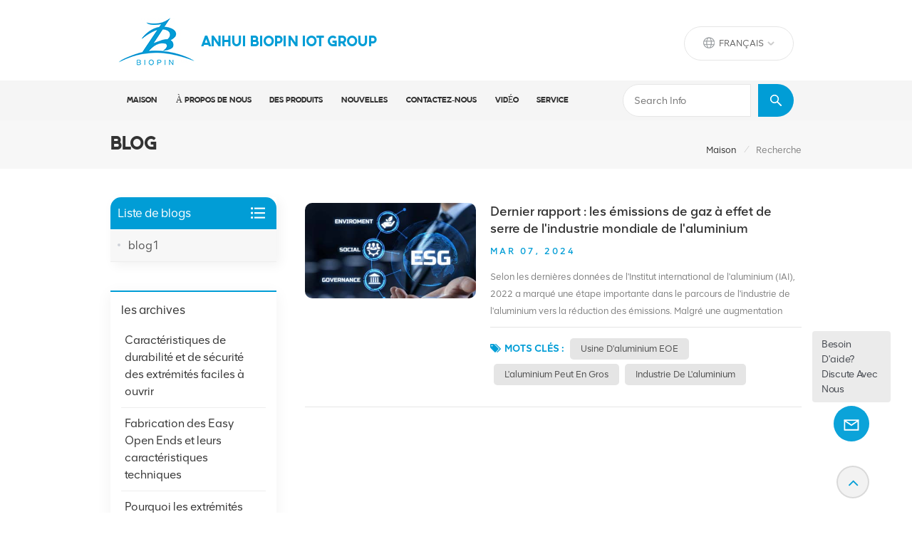

--- FILE ---
content_type: text/html; charset=UTF-8
request_url: https://fr.biopineoe.com/aluminum-can-wholesale
body_size: 13745
content:
<!DOCTYPE html PUBLIC "-//W3C//DTD XHTML 1.0 Transitional//EN" "http://www.w3.org/TR/xhtml1/DTD/xhtml1-transitional.dtd">
<html xmlns="http://www.w3.org/1999/xhtml">
<head>
<meta http-equiv="X-UA-Compatible" content="IE=edge">
<meta name="viewport" content="width=device-width,initial-scale=1,minimum-scale=1,maximum-scale=1,user-scalable=no,viewport-fit=cover">
<meta http-equiv="Content-Type" content="text/html; charset=utf-8" />
<meta http-equiv="X-UA-Compatible" content="IE=edge,Chrome=1" />
<meta http-equiv="X-UA-Compatible" content="IE=9" />
<meta http-equiv="Content-Type" content="text/html; charset=utf-8" />
	<meta name="csrf-token" content="szTIKRvASGLrPDDdHWXGWQp6oeto0jWG56V98SD9">
	<title>Prix de gros L&#039;aluminium peut en gros,L&#039;aluminium peut en gros Conception personnalisée</title>
	<meta name="description" content="Avec une offre de haute qualité et compétitive pour L&#039;aluminium peut en gros, nos produits ont été vendus dans de nombreux pays à travers le monde." />
	<meta name="keywords" content="Impression personnalisée L&#039;aluminium peut en gros,L&#039;aluminium peut en gros Fabricant,L&#039;aluminium peut en gros OEM" />
	<link rel="shortcut icon" href="https://fr.biopineoe.com/storage/uploads/images/202212/22/1671693876_RwmR0phRU1.png" type="image/png">
	<meta name="google-site-verification" content="ZdrSOORwdIWnx98K_AiQ5QD8iuo7yorRSAA3VDBHG9U" />
<meta name="msvalidate.01" content="6BD23CAFBC5E1BF52B98FEC4578FAC20" />
<meta name="yandex-verification" content="0d1cca41987f6e5d" />

			<link rel="alternate" hreflang="English" href="https://www.biopineoe.com/aluminum-can-wholesale" />
			<link rel="alternate" hreflang="Français" href="https://fr.biopineoe.com/aluminum-can-wholesale" />
			<link rel="alternate" hreflang="Русский" href="https://ru.biopineoe.com/aluminum-can-wholesale" />
			<link rel="alternate" hreflang="Español" href="https://es.biopineoe.com/aluminum-can-wholesale" />
			<link rel="alternate" hreflang="Português" href="https://pt.biopineoe.com/aluminum-can-wholesale" />
			<link rel="alternate" hreflang="بالعربية" href="https://ar.biopineoe.com/aluminum-can-wholesale" />
		<link rel="alternate" href="https://www.biopineoe.com/aluminum-can-wholesale" hreflang="x-default" />
	<link type="text/css" rel="stylesheet" href="https://fr.biopineoe.com/images/moban.css">

<link type="text/css" rel="stylesheet" href="https://fr.biopineoe.com/front/css/bootstrap.css">
<link type="text/css" rel="stylesheet" href="https://fr.biopineoe.com/front/css/style.css">

<script type="text/javascript" src="https://fr.biopineoe.com/front/js/jquery-1.8.3.js"></script>
<script type="text/javascript" src="https://fr.biopineoe.com/front/js/bootstrap.min.js"></script>
<script type="text/javascript" src="https://fr.biopineoe.com/front/js/swiper.min.js"></script>
<script type="text/javascript">
	//fixed-nav
	$(document).on("scroll",function(){
		if($(document).scrollTop()>20){
			$("header").removeClass("large").addClass("small");
		}
		else{
			$("header").removeClass("small").addClass("large");
		}
	});
</script>

<!--[if ie9]
<script src="https://fr.biopineoe.com/front/js/html5shiv.min.js"></script>
<script src="https://fr.biopineoe.com/front/js/respond.min.js"></script>
-->

<!--[if IE 8]>
    <script src="https://oss.maxcdn.com/libs/html5shiv/3.7.0/html5shiv.js"></script>
    <script src="https://oss.maxcdn.com/libs/respond.js/1.3.0/respond.min.js"></script>
<![endif]-->

	<!-- Google Tag Manager -->
<script>(function(w,d,s,l,i){w[l]=w[l]||[];w[l].push({'gtm.start':
new Date().getTime(),event:'gtm.js'});var f=d.getElementsByTagName(s)[0],
j=d.createElement(s),dl=l!='dataLayer'?'&l='+l:'';j.async=true;j.src=
'https://www.googletagmanager.com/gtm.js?id='+i+dl;f.parentNode.insertBefore(j,f);
})(window,document,'script','dataLayer','GTM-KBXNP9P');</script>
<!-- End Google Tag Manager -->

</head>

<body>

<header class="large">

<div class="header">
	<div class="container">
		<div id="logo">
			<a href="/" class="img"><img src="https://fr.biopineoe.com/storage/uploads/images/202212/22/1671693872_QcZeWIZmvR.jpg" alt="Anhui Biopin IOT Group" /></a>
			<a href="/" class="text">Anhui Biopin IOT Group</a>
		</div>
		<ul class="language">
			<li>
				<div class="menu">
																																							<em class="menu-title">Français<i></i></em>
																																																												<div class="menu-dropdown">
						<ul class="list clearfix">
														<li><a href="https://www.biopineoe.com/aluminum-can-wholesale"><img src="https://fr.biopineoe.com/storage/uploads/images/202212/27/1672134851_eHOzTMSLwN.jpg" alt="English"><p>English</p></a></li>
														<li><a href="https://fr.biopineoe.com/aluminum-can-wholesale"><img src="https://fr.biopineoe.com/storage/uploads/images/202212/28/1672211850_dBmciCzx6S.jpg" alt="Français"><p>Français</p></a></li>
														<li><a href="https://ru.biopineoe.com/aluminum-can-wholesale"><img src="https://fr.biopineoe.com/storage/uploads/images/202212/28/1672211859_UPy9FAHzPJ.jpg" alt="Русский"><p>Русский</p></a></li>
														<li><a href="https://es.biopineoe.com/aluminum-can-wholesale"><img src="https://fr.biopineoe.com/storage/uploads/images/202212/28/1672211884_3QG1PP8Ajm.jpg" alt="Español"><p>Español</p></a></li>
														<li><a href="https://pt.biopineoe.com/aluminum-can-wholesale"><img src="https://fr.biopineoe.com/storage/uploads/images/202212/28/1672211893_makjFHTruW.jpg" alt="Português"><p>Português</p></a></li>
														<li><a href="https://ar.biopineoe.com/aluminum-can-wholesale"><img src="https://fr.biopineoe.com/storage/uploads/images/202212/28/1672212189_VURw5DM3ua.jpg" alt="بالعربية"><p>بالعربية</p></a></li>
													</ul>
					</div>
				</div>
			</li>
		</ul>
		<ul class="head_con">
			<li>
				<div class="icon"><i style="background-position:-234px -98px"></i></div>
				<div class="wrap">
					<em>Envoyez-nous un email
 :</em>
																	<a rel="nofollow" target="_blank" href="mailto:joy@biopin.vip">joy@biopin.vip</a>
									</div>
			</li>
			<li>
				<div class="icon"><i style="background-position:-275px -98px"></i></div>
				<div class="wrap">
					<em>Numéro de contact
</em>
																	<a  rel="nofollow" target="_blank" href="tel:+8617855139217">+8617855139217</a>
									</div>
			</li>
		</ul>

		<div class="wrapper">
			<nav id="main-nav">
				<ul class="first-nav">
					<li class="select_logo"><a href="/"><img src="https://fr.biopineoe.com/storage/uploads/images/202212/22/1671693872_QcZeWIZmvR.jpg" alt="Anhui Biopin IOT Group"></a></li>
				</ul>
				<ul class="second-nav">
					<li class=""><a href="/">Maison
</a></li>
					
											<li>
							<a href="https://fr.biopineoe.com/about-us">À propos de nous</a>
															<ul class="nav_child">
																			<li>
											<a href="https://fr.biopineoe.com/company-profile">Profil de l&#039;entreprise</a>
																					</li>
																			<li>
											<a href="https://fr.biopineoe.com/certificate_521">Certificat</a>
																					</li>
																		<li><a href="https://fr.biopineoe.com/blogs">Blog
</a></li>
								</ul>
													</li>
										
					<li><a href="https://fr.biopineoe.com/products">Des produits
</a>
						<ul class="nav_child">
															<li>
									<a href="https://fr.biopineoe.com/square-fish-can">Boîte à poisson carrée</a>
																	</li>
															<li>
									<a href="https://fr.biopineoe.com/tinplatetfs-eoe">Fer-blanc, TFS EOE</a>
																			<ul>
																							<li><a href="https://fr.biopineoe.com/etp-eoe" class="title02">ETP EOE</a></li>
																							<li><a href="https://fr.biopineoe.com/tfs-eoe" class="title02">TFS EOE</a></li>
																					</ul>
																	</li>
															<li>
									<a href="https://fr.biopineoe.com/aluminum-eoe">EOE en aluminium</a>
																			<ul>
																							<li><a href="https://fr.biopineoe.com/beverage-ends" class="title02">Fins de boissons</a></li>
																							<li><a href="https://fr.biopineoe.com/peel-off-lid" class="title02">Décoller le couvercle</a></li>
																							<li><a href="https://fr.biopineoe.com/dried-food-ends" class="title02">Extrémités alimentaires séchées</a></li>
																					</ul>
																	</li>
															<li>
									<a href="https://fr.biopineoe.com/aluminum-can">Canette en aluminium</a>
																	</li>
															<li>
									<a href="https://fr.biopineoe.com/aluminum-ring-pull-caps">Bouchons à anneau</a>
																	</li>
													</ul>
					</li>
					
											<li>
							<a href="https://fr.biopineoe.com/news">nouvelles</a>
													</li>
										
											<li>
							<a href="https://fr.biopineoe.com/contact-us">Contactez-nous</a>
													</li>
																<li>
							<a href="https://fr.biopineoe.com/video">vidéo</a>
													</li>
																<li>
							<a href="https://fr.biopineoe.com/service">service</a>
													</li>
									</ul>
				<ul class="select_contact">
																<a rel="nofollow" target="_blank" href="tel:+8617855139217" class="select_phone">+8617855139217</a>
										<li><a href="https://fr.biopineoe.com/contact-us" class="main_more">Obtenir un devis
</a></li>
				</ul>
				<ul class="select_lan clearfix">
					<li class="title">Choisir la langue
 <i class="fa fa-angle-double-down"></i></li>
										<li><a href="https://www.biopineoe.com/aluminum-can-wholesale"><img src="https://fr.biopineoe.com/storage/uploads/images/202212/27/1672134851_eHOzTMSLwN.jpg" alt="English"><p>English</p></a></li>
										<li><a href="https://fr.biopineoe.com/aluminum-can-wholesale"><img src="https://fr.biopineoe.com/storage/uploads/images/202212/28/1672211850_dBmciCzx6S.jpg" alt="Français"><p>Français</p></a></li>
										<li><a href="https://ru.biopineoe.com/aluminum-can-wholesale"><img src="https://fr.biopineoe.com/storage/uploads/images/202212/28/1672211859_UPy9FAHzPJ.jpg" alt="Русский"><p>Русский</p></a></li>
										<li><a href="https://es.biopineoe.com/aluminum-can-wholesale"><img src="https://fr.biopineoe.com/storage/uploads/images/202212/28/1672211884_3QG1PP8Ajm.jpg" alt="Español"><p>Español</p></a></li>
										<li><a href="https://pt.biopineoe.com/aluminum-can-wholesale"><img src="https://fr.biopineoe.com/storage/uploads/images/202212/28/1672211893_makjFHTruW.jpg" alt="Português"><p>Português</p></a></li>
										<li><a href="https://ar.biopineoe.com/aluminum-can-wholesale"><img src="https://fr.biopineoe.com/storage/uploads/images/202212/28/1672212189_VURw5DM3ua.jpg" alt="بالعربية"><p>بالعربية</p></a></li>
									</ul>
				<ul class="social_icons">
					<li class="title">Share <i class="fa fa-angle-double-down"></i></li>
																		<li><a href="https://www.youtube.com/@joyhains" rel="nofollow" target="_blank"><img src="https://fr.biopineoe.com/storage/uploads/images/202409/10/1725940709_eQrUfz9qfk.png" alt="Youtube"></a></li>
															</ul>

			</nav>

			<a class="toggle">
				<span></span>
				<span></span>
				<span></span>
			</a>
		</div>

	</div>
	<div class="nav_content clearfix">
		<div class="container">
			<div class="mainmenu-area">
				<div class="mainmenu-left visible-lg visible-md">
					<div class="mainmenu">
						<nav>
							<ul class="clearfix">
								<li class=""><a href="/">Maison
</a></li>
								
																	<li class="">
										<a href="https://fr.biopineoe.com/about-us">À propos de nous</a>
																						<ul class="vmegamenu">
																											<li>
															<a href="https://fr.biopineoe.com/company-profile">Profil de l&#039;entreprise</a>
																													</li>
																											<li>
															<a href="https://fr.biopineoe.com/certificate_521">Certificat</a>
																													</li>
																										<li><a href="https://fr.biopineoe.com/blogs">Blog
</a></li>
												</ul>
																			</li>
								
								<li class="product_vmegamenu  "><a href="https://fr.biopineoe.com/products">Des produits
</a>
									<div class="vmegamenu">
										<div class="container">
											<ul class="vmegamenu_box cleafix">
																									<li class="">
														<div class="top">
															<a href="https://fr.biopineoe.com/square-fish-can" class="image"><img src="https://fr.biopineoe.com/storage/uploads/images/202511/22/1763801197_JVfMxvePYH.jpg" alt="Boîte à poisson carrée"></a>
															<a href="https://fr.biopineoe.com/square-fish-can" class="title">Boîte à poisson carrée</a>
														</div>
																											</li>
																									<li class=" has-menu ">
														<div class="top">
															<a href="https://fr.biopineoe.com/tinplatetfs-eoe" class="image"><img src="https://fr.biopineoe.com/storage/uploads/images/202212/27/1672108513_uLVKN80Vms.jpg" alt="Fer-blanc, TFS EOE"></a>
															<a href="https://fr.biopineoe.com/tinplatetfs-eoe" class="title">Fer-blanc, TFS EOE</a>
														</div>
																													<ul class="vmegamenu02">
																																	<li><a href="https://fr.biopineoe.com/etp-eoe" class="title02">ETP EOE</a></li>
																																	<li><a href="https://fr.biopineoe.com/tfs-eoe" class="title02">TFS EOE</a></li>
																															</ul>
																											</li>
																									<li class=" has-menu ">
														<div class="top">
															<a href="https://fr.biopineoe.com/aluminum-eoe" class="image"><img src="https://fr.biopineoe.com/storage/uploads/images/202212/27/1672108494_KZsXRIOMGg.jpg" alt="EOE en aluminium"></a>
															<a href="https://fr.biopineoe.com/aluminum-eoe" class="title">EOE en aluminium</a>
														</div>
																													<ul class="vmegamenu02">
																																	<li><a href="https://fr.biopineoe.com/beverage-ends" class="title02">Fins de boissons</a></li>
																																	<li><a href="https://fr.biopineoe.com/peel-off-lid" class="title02">Décoller le couvercle</a></li>
																																	<li><a href="https://fr.biopineoe.com/dried-food-ends" class="title02">Extrémités alimentaires séchées</a></li>
																															</ul>
																											</li>
																									<li class="">
														<div class="top">
															<a href="https://fr.biopineoe.com/aluminum-can" class="image"><img src="https://fr.biopineoe.com/storage/uploads/images/202304/07/1680848241_y50BQE7jOa.jpg" alt="Canette en aluminium"></a>
															<a href="https://fr.biopineoe.com/aluminum-can" class="title">Canette en aluminium</a>
														</div>
																											</li>
																									<li class="">
														<div class="top">
															<a href="https://fr.biopineoe.com/aluminum-ring-pull-caps" class="image"><img src="https://fr.biopineoe.com/storage/uploads/images/202401/09/1704767002_1yLqvl1hHr.jpg" alt="Bouchons à anneau"></a>
															<a href="https://fr.biopineoe.com/aluminum-ring-pull-caps" class="title">Bouchons à anneau</a>
														</div>
																											</li>
																							</ul>
										</div></div>
								</li>

								
																	<li class="">
										<a href="https://fr.biopineoe.com/news">nouvelles</a>
																			</li>
																
																	<li class="">
										<a href="https://fr.biopineoe.com/contact-us">Contactez-nous</a>
																			</li>
								
								
																	<li class="">
										<a href="https://fr.biopineoe.com/video">vidéo</a>
																			</li>
																
																	<li class="">
										<a href="https://fr.biopineoe.com/service">service</a>
																			</li>
															</ul>
						</nav>
					</div>
				</div>
			</div>
			<section class="search_content">
				<form action="https://fr.biopineoe.com/search" method="get">
					<div class="search-wrapper">
						<div class="search_column">
							<div class="input-holder" onclick="searchToggle(this, event);">
								<div class="search_main">
									<input name="search_keyword" type="text" class="search-input" placeholder="Search Info">
									<button class="search-icon"><input type="submit" class="btn_search5" value=""></button>
								</div>
								<div class="search_tags">
																		<p>Popular Searches :</p>
																					<a href="https://fr.biopineoe.com/easy-open-end-manufacturer">Fabricant d&#039;extrémités ouvertes faciles</a>
																					<a href="https://fr.biopineoe.com/aluminum-easy-open-end_987">extrémité ouverte facile en aluminium</a>
																					<a href="https://fr.biopineoe.com/beverage-easy-open-end">boisson facile à ouvrir</a>
																					<a href="https://fr.biopineoe.com/aluminium-can-lids">couvercles de canettes en aluminium</a>
																					<a href="https://fr.biopineoe.com/aluminum-beverage-lid">couvercle de boisson en aluminium</a>
																					<a href="https://fr.biopineoe.com/peel-off-lid_572">décoller le couvercle</a>
																					<a href="https://fr.biopineoe.com/aluminum-beverage-can-suppliers">fournisseurs de canettes en aluminium</a>
																					<a href="https://fr.biopineoe.com/aluminum-beverage-can-manufacturers">fabricants de canettes en aluminium</a>
																											</div>
							</div>
							<span class="close" onclick="searchToggle(this, event);"></span>
						</div>
						<div class="search-overlay" onclick="searchToggle(this, event);"></div>
					</div>
				</form>
			</section>
		</div>
	</div>
	</div>

</div>

</header>

<div class="height"></div>
<div class="index_container">

        <div class="page_section clearfix">
            <div class="page_breand">
                <div class="container">
                    <div class="row">
                        <div class="main_title">
                            <em>Blog
</em>
                        </div>
                        <div class="breadcrumb clearfix">
                            <a class="home" href="/" title="Return to Home">Maison
</a>
                            <i>/</i>
                            <h2>Recherche
</h2>
                        </div>
                    </div>
                </div>
            </div>
            <div class="container">
                <div class="row">
                    <div class="page-right clearfix">
                        <ul class="blog_list clearfix">
                                                                                        <li class="clearfix">
                                                                            <a href="https://fr.biopineoe.com/latest-report-global-aluminum-industrys-greenhouse-gas-emissions-start-declining" class="image"><img src="https://fr.biopineoe.com/storage/uploads/images/202403/07/1709792955_r70i6F6Qrw.jpg" alt="Dernier rapport : les émissions de gaz à effet de serre de l&#039;industrie mondiale de l&#039;aluminium commencent à diminuer !"></a>
                                                                        <div class="wrap">
                                        <a href="https://fr.biopineoe.com/latest-report-global-aluminum-industrys-greenhouse-gas-emissions-start-declining" class="title">Dernier rapport : les émissions de gaz à effet de serre de l&#039;industrie mondiale de l&#039;aluminium commencent à diminuer !</a>
                                        <span class="page_date">
                                                                                Mar 07, 2024
                                                                        </span>
                                        <div class="text">
                                            Selon les dernières données de l'Institut international de l'aluminium (IAI), 2022 a marqué une étape importante dans le parcours de l'industrie de l'aluminium vers la réduction des émissions. Malgré une augmentation mondiale de la production d'aluminium, c'est la première année que l'on assiste à une diminution des émissions totales de gaz à effet de serre (GES) de l'industrie mondiale de l'aluminium, l'intensité des émissions par unité d'aluminium primaire diminuant plus que la croissance de la production.Miles Prosser, secrétaire général de l'Institut international de l'aluminium, a déclaré : « Notre défi consiste à garantir non seulement une augmentation de la production, mais également une réduction des émissions de gaz à effet de serre. Compte tenu du rôle crucial de l'aluminium dans la décarbonation globale de l'économie, la demande mondiale d'aluminium " devrait augmenter considérablement dans les décennies à venir, entraînant souvent des émissions plus élevées. Cependant, l'industrie de l'aluminium réduit activement l'intensité carbone moyenne de la production d'aluminium par tonne métrique. "Les dernières données pour l'année 2022, qui viennent d'être compilées, révèlent que la production mondiale d'aluminium a augmenté de 3,9%, passant de 104,1 millions de tonnes à 108,2 millions de tonnes. Cependant, les émissions globales de GES de l’industrie de l’aluminium ont connu une diminution, passant de 1,13 milliard de tonnes d’équivalent dioxyde de carbone à 1,111 milliard de tonnes d’équivalent dioxyde de carbone. En outre, l’intensité des émissions de la production d’aluminium primaire (les émissions moyennes par tonne métrique d’aluminium primaire) a constamment diminué depuis 2019. En 2022, l’intensité des émissions a diminué de 4,4 %, passant de 15,8 tonnes métriques d’équivalent dioxyde de carbone par tonne métrique d’aluminium primaire. aluminium primaire à 15,1 tonnes métriques d’équivalent dioxyde de carbone.Miles Prosser a commenté : « Les données pour 2022 démontrent les progrès réalisés par l'industrie de l'aluminium dans la réduction de l'intensité des émissions de production. Bien qu'il reste encore beaucoup de travail à faire, 2022 marque la première année où les réductions d'émissions, en réduisant l'intensité des émissions, compensent les émissions. associé à la croissance de la production. Il s’agit d’une réalisation importante.&nbsp;
                                        </div>
                                        <ul class="post_blog_tag">
                                                                                            <p><i class="fa fa-tags"></i>MOTS CLÉS
 :</p>
                                                                                                    <li><a href="https://fr.biopineoe.com/aluminum-eoe-factory">Usine d&#039;aluminium EOE</a></li>
                                                                                                    <li><a href="https://fr.biopineoe.com/aluminum-can-wholesale">L&#039;aluminium peut en gros</a></li>
                                                                                                    <li><a href="https://fr.biopineoe.com/aluminum-industry">Industrie de l&#039;aluminium</a></li>
                                                                                                                                    </ul>
                                    </div>
                                </li>
                                                    </ul>
                        
                    </div>
                    <div class="page-left clearfix">
	<div id="right_column" class="left-cat left-blog column clearfix">
		<section class="block blockcms column_box">
			<div class="fot_title"><em>Liste de blogs
</em><span></span><i class="column_icon_toggle icon-plus-sign"></i></div>
			<div class="block_content toggle_content" style="overflow: hidden;">
				<ul>
											<ul>
							<li class=" ">
								<i></i>
								<a href="https://fr.biopineoe.com/blog1">blog1<i></i></a>
							</li>
						</ul>
									</ul>
			</div>
		</section>
	</div>

	<div id="right_column" class="blog-archives column clearfix">
					<section class="block blockcms column_box">
				<div class="fot_title"><em>les archives
</em><span></span><i class="column_icon_toggle icon-plus-sign"></i></div>
				<div class="block_content toggle_content" style="overflow: hidden;">
					<ul>
													<li><i></i><a href="https://fr.biopineoe.com/sustainability-and-safety-features-of-easy-open-ends">Caractéristiques de durabilité et de sécurité des extrémités faciles à ouvrir</a></li>
													<li><i></i><a href="https://fr.biopineoe.com/how-easy-open-ends-are-manufactured-and-their-technical-details">Fabrication des Easy Open Ends et leurs caractéristiques techniques</a></li>
													<li><i></i><a href="https://fr.biopineoe.com/why-easy-open-ends-are-preferred-for-packaging">Pourquoi les extrémités faciles à ouvrir sont-elles préférées pour l&#039;emballage ?</a></li>
													<li><i></i><a href="https://fr.biopineoe.com/comparing-different-types-and-brands-of-easy-open-ends">Comparaison des différents types et marques de coupe-fils faciles à ouvrir</a></li>
													<li><i></i><a href="https://fr.biopineoe.com/ring-pull-caps-outpacing-crown-caps-as-the-future-of-beverage-packaging">Capsules à anneau : l&#039;avenir de l&#039;emballage des boissons, surpassant les capsules couronnes</a></li>
													<li><i></i><a href="https://fr.biopineoe.com/ring-pull-caps-transforming-on-the-go-beverage-experiences-for-modern-consumers">Bouchons à anneau : une révolution pour les consommateurs modernes qui souhaitent consommer des boissons en déplacement</a></li>
													<li><i></i><a href="https://fr.biopineoe.com/plastic-ring-tab-vs-aluminum-ring-tab-choosing-the-right-fit-for-your-brand">Languette annulaire en plastique ou en aluminium : choisir la solution la plus adaptée à votre marque</a></li>
													<li><i></i><a href="https://fr.biopineoe.com/ring-pull-caps-the-ultimate-convenience-shaping-packagings-future">Bouchons à anneau : la praticité ultime qui façonne l&#039;avenir de l&#039;emballage</a></li>
											</ul>
				</div>
			</section>
			</div>

	<div id="right_column" class="blog-tags column clearfix">
					<section class="block blockcms column_box">
				<div class="fot_title"><em>MOTS CLÉS
</em><span></span><i class="column_icon_toggle icon-plus-sign"></i></div>
				<div class="block_content toggle_content" style="overflow: hidden;">
					<ul>
													<li><a href="https://fr.biopineoe.com/transportation-costs">coûts de transport</a></li>
													<li><a href="https://fr.biopineoe.com/water-based-sealants">mastics à base d&#039;eau</a></li>
													<li><a href="https://fr.biopineoe.com/food-grade-materials">matériaux de qualité alimentaire</a></li>
													<li><a href="https://fr.biopineoe.com/fewer-greenhouse-gas-emissions">moins d&#039;émissions de gaz à effet de serre</a></li>
													<li><a href="https://fr.biopineoe.com/carbonated-drinks">boissons gazeuses</a></li>
													<li><a href="https://fr.biopineoe.com/aluminum-sheets">feuilles d&#039;aluminium</a></li>
													<li><a href="https://fr.biopineoe.com/sealing-performance">performance d&#039;étanchéité</a></li>
													<li><a href="https://fr.biopineoe.com/customized-with-logos">personnalisé avec des logos</a></li>
											</ul>
				</div>
			</section>
			</div>
</div>
                </div>
            </div>
        </div>

    </div>

    <div class="fixed_footer clearfix">
<div class="footer clearfix">
		<div class="footer_content clearfix">
			<div class="container">
				<div class="fot_con">
					<div class="fot_logo">
						<a href="/"><img src="https://fr.biopineoe.com/storage/uploads/images/202212/22/1671693872_QcZeWIZmvR.jpg" alt="Anhui Biopin IOT Group"></a>
						<em>Anhui Biopin IOT Group</em>
					</div>
					<div class="text">
						BIOPIN GROUP en tant que fournisseur leader pour l'aluminium et le fer blanc EOE. Notre activité principale est d'offrir aux clients des EOE de haute qualité (y compris: fer blanc eoe, aluminium eoe) et des canettes en aluminium à des prix compétitifs.
					</div>
					<ul class="list">
						<li>
							<div class="icon" style="background-position: -60px -152px;" ></div>
																							<p>E-mail
 : <a rel="nofollow" target="_blank" href="mailto:joy@biopin.vip">joy@biopin.vip</a></p>
													</li>
						<li>
							<div class="icon" style="background-position: -84px -152px;"></div>
													</li>
						<li>
							<div class="icon" style="background-position: -38px -151px;"></div><p>
															Room 504,5th Floor, Block S2,Evergrande Crystal International Plaza,Longchuan Rd,Baohe District, Hefei, Anhui,China
														<br><a href="https://fr.biopineoe.com/contact-us" class="fcon-add">OBTENIR DES DIRECTIONS
</a>
							</p>
						</li>
					</ul>

				</div>
				<div id="right_column" class="fot_nav clearfix">
					<section id="blockbestsellers" class="block products_block column_box">
						<div class="fot_title"><em>Suivez-nous
</em><span></span><i class="column_icon_toggle icon-plus-sign"></i></div>
						<div class="block_content toggle_content">
							<ul class="clearfix">
								<li><a href="/">Maison
</a></li>
								<li><a href="https://fr.biopineoe.com/about-us">À propos de nous</a></li>
								<li><a href="https://fr.biopineoe.com/products">Des produits
</a></li>
								<li><a href="https://fr.biopineoe.com/news">nouvelles</a></li>
								<li><a href="https://fr.biopineoe.com/contact-us">Contactez-nous</a></li>
								<li><a href="https://fr.biopineoe.com/video">vidéo</a></li>
								<li><a href="https://fr.biopineoe.com/service">service</a></li>
							</ul>
						</div>
					</section>
				</div>
				<div id="right_column" class="fot_tag clearfix">
					<section id="blockbestsellers" class="block products_block column_box">
						<div class="fot_title"><em>ÉTIQUETTES CHAUDES
</em><span></span><i class="column_icon_toggle icon-plus-sign"></i></div>
						<div class="block_content toggle_content">
							<ul class="clearfix">
																											<li><a href="https://fr.biopineoe.com/easy-open-end-manufacturer">Fabricant d&#039;extrémités ouvertes faciles</a></li>
																			<li><a href="https://fr.biopineoe.com/aluminum-easy-open-end_987">extrémité ouverte facile en aluminium</a></li>
																			<li><a href="https://fr.biopineoe.com/beverage-easy-open-end">boisson facile à ouvrir</a></li>
																			<li><a href="https://fr.biopineoe.com/aluminium-can-lids">couvercles de canettes en aluminium</a></li>
																			<li><a href="https://fr.biopineoe.com/aluminum-beverage-lid">couvercle de boisson en aluminium</a></li>
																			<li><a href="https://fr.biopineoe.com/peel-off-lid_572">décoller le couvercle</a></li>
																			<li><a href="https://fr.biopineoe.com/aluminum-beverage-can-suppliers">fournisseurs de canettes en aluminium</a></li>
																			<li><a href="https://fr.biopineoe.com/aluminum-beverage-can-manufacturers">fabricants de canettes en aluminium</a></li>
																								</ul>
						</div>
					</section>
				</div>
				<div class="fot_map clearfix">
					<p><iframe style="border: 0;"src="https://www.google.com/maps/embed?pb=!1m16!1m12!1m3!1d3592.6740301002333!2d117.24115516828799!3d31.79684898041065!2m3!1f0!2f0!3f0!3m2!1i1024!2i768!4f13.1!2m1!1sRoom%20504%2C5th%20Floor%2C%20Block%20S2%2CEvergrande%20Crystal%20International%20Plaza%2CLongchuan%20Rd%2CBaohe%20District%2C%20Hefei%2C%20Anhui%2CChina!5e0!3m2!1sen!2sus!4v1676447456785!5m2!1sen!2sus"width="1200"height="400"allowfullscreen="allowfullscreen"loading="lazy"></iframe></p>
				</div>
			</div>
			<div class="clearfix"></div>
			<div class="fot_letter">
				<div class="container">
					<div class="left">
						<em class="title">Inscrivez-vous à la newsletter
</em>
						<div class="text">Inscrivez-vous à notre newsletter pour recevoir les dernières nouvelles, des offres exclusives et des informations sur les réductions.
</div>
					</div>
					<div class="right">
						<ul class="social_icons">
																								<li><a href="https://www.youtube.com/@joyhains" rel="nofollow" target="_blank"><img src="https://fr.biopineoe.com/storage/uploads/images/202409/10/1725940709_eQrUfz9qfk.png" alt="Youtube"></a></li>
																					</ul>
						<div class="letter-input">
							<input name="textfield" id="user_email" type="text" class="fot_input" placeholder="Entrer votre Email
">
							<span class="send"><input type="submit" class="" value=""  onclick="add_email_list();">S&#039;abonner
</span>
						</div>
						<script type="text/javascript">
							function add_email_list(){
								user_email = $("#user_email").val()
								if(user_email){
									$.ajax({
										type: "post",
										url: "/newsletter",
										dataType: "json",
										headers: {
											'X-CSRF-TOKEN': $('meta[name="csrf-token"]').attr('content')
										},
										data:{email:user_email},
										success:function (res){
											if(res.status === true){
												alert('Successfully!')
											}else{
												alert(res.msg)
											}
										}
									})
								}
							}
						</script>
					</div>
				</div>

			</div>

			<div class="footer-bottom clearfix">
				<div class="container">
					<div class="copy">
						© 2026 Anhui Biopin IOT Group. Tous les droits sont réservés
.
						|    <a href="https://fr.biopineoe.com/blogs">Blog
</a>    |    <a href="https://fr.biopineoe.com/sitemap">Plan du site
</a>    |    <a href="/sitemap.xml">Xml</a>    |    <a href="https://fr.biopineoe.com/privacy-policy">politique de confidentialité</a>
					</div>
					<div class="clearfix"></div>
					<div class="foot_ipv6">
						<img src="https://fr.biopineoe.com/front/images/ipv6.png" alt="">Réseau IPv6 pris en charge

					</div>    |

				</div>
			</div>
		</div>

		<div class="mobile-footer-bottom clearfix hidden">
			<div class="container">
				<ul class="mobile_foot_contact">
																<li class="phone">Tél
 :<a rel="nofollow" target="_blank" href="tel:+8617855139217">+8617855139217</a></li>
																					<li>E-mail
 : <a rel="nofollow" target="_blank" href="mailto:joy@biopin.vip">joy@biopin.vip</a></li>
																	<li>Add : Room 504,5th Floor, Block S2,Evergrande Crystal International Plaza,Longchuan Rd,Baohe District, Hefei, Anhui,China</li>
										</ul>
				<ul class="mobile_foot_tag">
					<li class="title">ÉTIQUETTES CHAUDES
 : </li>
											<li><a href="https://fr.biopineoe.com/easy-open-end-manufacturer">Fabricant d&#039;extrémités ouvertes faciles</a></li>
											<li><a href="https://fr.biopineoe.com/aluminum-easy-open-end_987">extrémité ouverte facile en aluminium</a></li>
											<li><a href="https://fr.biopineoe.com/beverage-easy-open-end">boisson facile à ouvrir</a></li>
											<li><a href="https://fr.biopineoe.com/aluminium-can-lids">couvercles de canettes en aluminium</a></li>
											<li><a href="https://fr.biopineoe.com/aluminum-beverage-lid">couvercle de boisson en aluminium</a></li>
											<li><a href="https://fr.biopineoe.com/peel-off-lid_572">décoller le couvercle</a></li>
											<li><a href="https://fr.biopineoe.com/aluminum-beverage-can-suppliers">fournisseurs de canettes en aluminium</a></li>
											<li><a href="https://fr.biopineoe.com/aluminum-beverage-can-manufacturers">fabricants de canettes en aluminium</a></li>
									</ul>
				<div class="copy">
					© 2026 Anhui Biopin IOT Group. Tous les droits sont réservés
.
					<div class="fot_link">
						<a href="https://fr.biopineoe.com/sitemap">Plan du site
</a>    |    <a href="/sitemap.xml">Xml</a>    |    <a href="https://fr.biopineoe.com/privacy-policy">politique de confidentialité</a>    |
						<div class="foot_ipv6">
							Réseau IPv6 pris en charge
<img src="https://fr.biopineoe.com/front/images/ipv6.png" alt="">
						</div>
					</div>

				</div>
			</div>
		</div>
	</div>
</div>

<div class="progress-wrap active-progress">
	<svg class="progress-circle svg-content" width="100%" height="100%" viewBox="-1 -1 102 102">
		<path d="M50,1 a49,49 0 0,1 0,98 a49,49 0 0,1 0,-98" style="transition: stroke-dashoffset 10ms linear 0s; stroke-dasharray: 307.919, 307.919; stroke-dashoffset: 234.025;"></path>
	</svg>
</div>

<div id="online_qq_layer">
    <div id="online_qq_tab">
        <a id="floatShow2" rel="nofollow" href="javascript:void(0);">
            <div class="online_icon">
				<span class="online_close"><svg><use xlink:href="#fixed-email-close"></use></svg></span>
				<span class="online_open"><svg><use xlink:href="#fixed-email-open"></use></svg></span>
				<span class="online_mobile"><svg><use xlink:href="#icon-message"></use></svg></span>
			</div>
			<div class="animated-circles">
				<div class="circle c-1"></div>
				<div class="circle c-2"></div>
				<div class="circle c-3"></div>
			</div>
            <p>Besoin d&#039;aide? Discute avec nous
</p>
        </a>
        <a id="floatHide2" rel="nofollow" href="javascript:void(0);"></a>
    </div>
    <div id="onlineService2">
        <div class="online_form">
            <div class="i_message_inquiry">
            	<em class="title">laisser un message
</em>
                <div class="inquiry">
					<form method="post" id="formId" action="/inquiryStore" >
    <input type="hidden" name="_token" value="szTIKRvASGLrPDDdHWXGWQp6oeto0jWG56V98SD9">    <div id="my_name_7zdvviO9IWKIZFDr_wrap" style="display:none;">
        <input name="my_name_7zdvviO9IWKIZFDr" type="text" value="" id="my_name_7zdvviO9IWKIZFDr">
        <input name="valid_from" type="text" value="[base64]">
    </div>
                          <div class="text">Si vous êtes intéressé par nos produits et souhaitez en savoir plus, veuillez laisser un message ici, nous vous répondrons dès que possible.
</div>
                      <div class="input-group">
                        <span class="ms_e"><input class="form-control" name="msg_email" id="email" tabindex="10" type="text" placeholder="E-mail
"></span>
                      </div>
                      <div class="input-group">
                        <span class="ms_p"><input class="form-control" name="msg_phone" id="phone" tabindex="10" type="text" placeholder="Tél
/WhatsApp"></span>
                      </div>
                      <div class="input-group" style="display: block;">
                          <span class="ms_m"><textarea name="msg_content" class="form-control" id="message" tabindex="13" placeholder="Entrez les détails du produit (tels que la couleur, la taille, les matériaux, etc.) et d&#039;autres exigences spécifiques pour recevoir un devis précis.
"></textarea></span>
                      </div>

						                        <span class="send"><input type="submit" value="" class="">soumettre</span>
        </form>
              </div>
			  <div class="inquiry_see"><i></i>VOIR PLUS
</div>
			  <div class="inquiry_text">
			  	<p class="inquiry_text_p">Nos horaires</p>
				<div class="call-hours">
					<ul class="nettran"style="box-sizing: border-box; margin: 0px; padding: 0px; zoom: var(--main-zoom-scale); color: #2a2b2e; font-family: 'PingFang SC', 'Segoe UI', Arial, 'Microsoft YaHei', 微软雅黑, 宋体, 'Malgun Gothic', sans-serif; font-size: 14px; background-color: #ffffff;"><li class="color_text_1 tran"style="box-sizing: border-box; margin: 0px 4px 0px 0px; padding: 0px; list-style: none; display: inline-block; font-size: 12px; line-height: 18px;"><span style="font-family: 'times new roman', times; font-size: 18px;">HEURES D'ÉTÉ : 9:00~17:00</span></li></ul><p><span style="font-family: 'times new roman', times; font-size: 18px;">HORAIRES D'HIVER : </span><span style="background-color: #ffffff; color: #2a2b2e;">9:00~17:30</span></p><p>&nbsp;</p>
				</div>
				<div class="call-hours">
					<p>HEURES D'ÉTÉ : 9:00~17:00</p><p>HEURES D'HIVER: 9h00 ~ 17h30</p><p>&nbsp;</p>
				</div>
				</div>
				<div class="international-support">Looking for <a href="https://fr.biopineoe.com/contact-us">International Support?</a></div>
				<div class="cid-banner">
					<div class="cid-number">
						<div class="cid-number-label">
						CONTACTEZ-NOUS
 #
					</div>														<a rel="nofollow" target="_blank" href="tel:+8617855139217" class="digits">
								+8617855139217
							</a>
											</div>
				</div>
            </div>
        </div>
    </div>
</div>

<div class="fixed-contact">
    <ul class="item-list clearfix">
												<li class="online_p">
					<div class="column">
						<i class="icon"></i>
						<a rel="nofollow" target="_blank" href="tel:+8617855139217">+8617855139217</a>
					</div>
				</li>
							<li class="online_p">
					<div class="column">
						<i class="icon"></i>
						<a rel="nofollow" target="_blank" href="tel:+8613965460817">+8613965460817</a>
					</div>
				</li>
																	<li class="online_e">
					<div class="column">
						<i class="icon"></i>
						<a rel="nofollow" target="_blank" href="mailto:joy@biopin.vip">joy@biopin.vip</a>
					</div>
				</li>
																	<li class="online_w">
					<div class="column">
						<i class="icon"></i>
														<a rel="nofollow" target="_blank" href="https://api.whatsapp.com/send?phone=+8617855139217&text=Hello" >
								+8617855139217</a>
					</div>
				</li>
							<li class="online_w">
					<div class="column">
						<i class="icon"></i>
														<a rel="nofollow" target="_blank" href="https://api.whatsapp.com/send?phone=+8613965460817&text=Hello" >
								+8613965460817</a>
					</div>
				</li>
												<li class="online_code">
				<div class="column">
					<i class="icon"></i>
					<a>
						<p>Numériser vers Wechat
 :</p><img src="storage/uploads/images/202304/14/1681456340_jiMdjvKRgp.jpg" alt="" />
					</a>
				</div>
			</li>
		    </ul>
</div>

<div class="mobile_nav clearfix">
	<a href="/">
		<svg><use xlink:href="#icon-home"></use></svg><p>Maison
</p>
	</a>
	<a href="https://fr.biopineoe.com/products">
		<svg><use xlink:href="#icon-product"></use></svg><p>Des produits
</p>
	</a>
			<a  rel="nofollow"   target="_blank" href="https://api.whatsapp.com/send?phone=+8617855139217,+8613965460817&text=Hello" ><svg><use xlink:href="#icon-whatsapp"></use></svg><p>WhatsApp
</p></a>
		<a href="https://fr.biopineoe.com/contact-us"><svg><use xlink:href="#icon-contact"></use></svg><p>Contactez-nous</p></a>
</div>

<svg version="1.1" class="hidden">
	<symbol id="icon-home" viewBox="0 0 1024 1024" >
		<path d="M840.192497 1024h-178.309309a64.604822 64.604822 0 0 1-64.604823-64.604822V646.06179H419.615104v311.395243a64.604822 64.604822 0 0 1-64.604822 64.604822H181.22331a64.604822 64.604822 0 0 1-64.604822-64.604822V525.250772H76.563498a58.14434 58.14434 0 0 1-58.790388-38.762893A64.604822 64.604822 0 0 1 31.340122 416.068622L470.652914 18.102917a64.604822 64.604822 0 0 1 89.800703 0l432.852309 396.673609a64.604822 64.604822 0 0 1-45.869424 109.828198h-44.577327v436.728598a64.604822 64.604822 0 0 1-62.666678 62.666678zM422.199297 585.979305h179.601406a64.604822 64.604822 0 0 1 64.604822 64.604822v313.333388h175.725117V465.168287h109.182149L515.876289 64.618389 76.563498 462.584094h107.890053v501.333421h178.955358v-310.749195a64.604822 64.604822 0 0 1 58.790388-67.189015z" p-id="2464"></path>
	</symbol>
	<symbol id="icon-product" viewBox="0 0 1024 1024" >
		<path d="M860.8768 266.8032l-310.9376-179.5072a75.8272 75.8272 0 0 0-75.8272 0L163.1232 266.752a76.1344 76.1344 0 0 0-37.9392 65.792v359.0144c0 27.0336 14.5408 52.224 37.9392 65.6896l310.9376 179.5584a76.2368 76.2368 0 0 0 75.8272-0.0512l310.9376-179.5072c23.3984-13.5168 37.9392-38.7072 37.9392-65.7408V332.544a75.8784 75.8784 0 0 0-37.888-65.7408z m-12.6464 424.704c0 9.0112-4.864 17.408-12.6464 21.9136l-310.9376 179.5072a25.3952 25.3952 0 0 1-25.2416 0L188.416 713.3696a25.2928 25.2928 0 0 1-12.6464-21.8624V332.544c0-9.0112 4.864-17.408 12.6464-21.9136L499.3536 131.072a25.3952 25.3952 0 0 1 25.2928 0.0512l310.9376 179.5072a25.2928 25.2928 0 0 1 12.6464 21.9136v358.9632z" p-id="3775"></path><path d="M771.8912 334.4896l-259.2768 146.5344-259.2768-146.5344a25.6 25.6 0 1 0-25.1904 44.544l258.3552 146.0224v302.848a25.6 25.6 0 0 0 51.2 0v-302.2848l259.3792-146.5856a25.6 25.6 0 1 0-25.1904-44.544z" p-id="3776"></path>
	</symbol>
	<symbol id="icon-whatsapp" viewBox="0 0 1024 1024" >
		<path d="M713.5 599.9c-10.9-5.6-65.2-32.2-75.3-35.8-10.1-3.8-17.5-5.6-24.8 5.6-7.4 11.1-28.4 35.8-35 43.3-6.4 7.4-12.9 8.3-23.8 2.8-64.8-32.4-107.3-57.8-150-131.1-11.3-19.5 11.3-18.1 32.4-60.2 3.6-7.4 1.8-13.7-1-19.3-2.8-5.6-24.8-59.8-34-81.9-8.9-21.5-18.1-18.5-24.8-18.9-6.4-0.4-13.7-0.4-21.1-0.4-7.4 0-19.3 2.8-29.4 13.7-10.1 11.1-38.6 37.8-38.6 92s39.5 106.7 44.9 114.1c5.6 7.4 77.7 118.6 188.4 166.5 70 30.2 97.4 32.8 132.4 27.6 21.3-3.2 65.2-26.6 74.3-52.5 9.1-25.8 9.1-47.9 6.4-52.5-2.7-4.9-10.1-7.7-21-13z m211.7-261.5c-22.6-53.7-55-101.9-96.3-143.3-41.3-41.3-89.5-73.8-143.3-96.3C630.6 75.7 572.2 64 512 64h-2c-60.6 0.3-119.3 12.3-174.5 35.9-53.3 22.8-101.1 55.2-142 96.5-40.9 41.3-73 89.3-95.2 142.8-23 55.4-34.6 114.3-34.3 174.9 0.3 69.4 16.9 138.3 48 199.9v152c0 25.4 20.6 46 46 46h152.1c61.6 31.1 130.5 47.7 199.9 48h2.1c59.9 0 118-11.6 172.7-34.3 53.5-22.3 101.6-54.3 142.8-95.2 41.3-40.9 73.8-88.7 96.5-142 23.6-55.2 35.6-113.9 35.9-174.5 0.3-60.9-11.5-120-34.8-175.6z m-151.1 438C704 845.8 611 884 512 884h-1.7c-60.3-0.3-120.2-15.3-173.1-43.5l-8.4-4.5H188V695.2l-4.5-8.4C155.3 633.9 140.3 574 140 513.7c-0.4-99.7 37.7-193.3 107.6-263.8 69.8-70.5 163.1-109.5 262.8-109.9h1.7c50 0 98.5 9.7 144.2 28.9 44.6 18.7 84.6 45.6 119 80 34.3 34.3 61.3 74.4 80 119 19.4 46.2 29.1 95.2 28.9 145.8-0.6 99.6-39.7 192.9-110.1 262.7z" p-id="2166"></path>
	</symbol>
	<symbol id="icon-contact" viewBox="0 0 1024 1024">
		<path d="M639.892491 415.930119 383.935495 415.930119c-17.717453 0-31.994625-14.277171-31.994625-31.994625s14.277171-31.994625 31.994625-31.994625L639.892491 351.94087c17.717453 0 31.994625 14.277171 31.994625 31.994625S657.609945 415.930119 639.892491 415.930119z" p-id="2187"></path><path d="M579.17151 543.908618 383.935495 543.908618c-17.717453 0-31.994625-14.277171-31.994625-31.994625S366.390055 479.919368 383.935495 479.919368l195.236015 0c17.717453 0 31.994625 14.277171 31.994625 31.994625S596.888964 543.908618 579.17151 543.908618z" p-id="2188"></path><path d="M962.246934 447.924744c0-211.74937-200.912481-383.935495-447.924744-383.935495S66.225433 236.175374 66.225433 447.924744c0 116.453553 62.957164 226.026541 172.874181 300.680665 14.621199 9.976818 34.574836 6.192508 44.379641-8.428691 9.976818-14.621199 6.192508-34.574836-8.428691-44.379641-92.027549-62.441122-144.835881-152.74853-144.835881-247.700319 0-176.486477 172.186125-319.946246 383.935495-319.946246s383.935495 143.631782 383.935495 319.946246-172.186125 319.946246-383.935495 319.946246c-2.064169 0-3.612296 0.688056-5.504452 1.204099-15.137242-2.752226-30.446498 5.160423-35.778935 20.125651-6.192508 17.373425-46.44381 46.615824-94.091718 73.794053 17.373425-58.140769 9.116748-70.697799 3.440282-78.954477-6.70855-9.976818-17.889467-15.997312-29.930455-15.997312-17.717453 0-31.994625 14.277171-31.994625 31.994625 0 5.84848 1.548127 11.180917 4.300353 15.997312-3.268268 18.233496-17.201411 60.892995-33.026709 99.768184-4.988409 12.040988-2.064169 25.974131 7.396607 35.090879 6.020494 5.84848 14.105157 8.944734 22.18982 8.944734 4.300353 0 8.77272-0.860071 13.073072-2.752226 36.466991-16.341341 147.588107-69.149672 187.667395-125.570301C765.290778 828.075928 962.246934 657.609945 962.246934 447.924744z" p-id="2189"></path>
	</symbol>
	<symbol id="icon-message" viewBox="0 0 1024 1024">
		<path d="M896.17 334.19c-17.67 0-32 14.33-32 32v401.66H162.31V256.1h516.23c17.67 0 32-14.33 32-32s-14.33-32-32-32H130.31c-17.67 0-32 14.33-32 32v575.75c0 17.67 14.33 32 32 32h765.87c17.67 0 32-14.33 32-32V366.19c-0.01-17.67-14.33-32-32.01-32z" p-id="11578"></path><path d="M640.2 383.79c0-17.67-14.33-32-32-32H288.1c-17.67 0-32 14.33-32 32s14.33 32 32 32h320.1c17.67 0 32-14.33 32-32zM288.34 512.09c-17.67 0-32 14.33-32 32s14.33 32 32 32h191.57c17.67 0 32-14.33 32-32s-14.33-32-32-32H288.34zM539.38 698.56a31.79 31.79 0 0 0 17.67 5.34c10.36 0 20.53-5.03 26.69-14.3l297.05-447.38c9.78-14.72 5.76-34.58-8.96-44.36-14.72-9.78-34.58-5.77-44.36 8.96L530.42 654.2c-9.77 14.72-5.76 34.58 8.96 44.36z" p-id="11579"></path>
	</symbol>
	<symbol id="icon-tel" viewBox="0 0 1024 1024" >
		<path d="M762 564c-68.5 0-130.5 34.5-166.6 91.4-118-14.9-211.2-110.8-222.7-229.3C427 389.5 460 328.5 460 262c0-109.2-88.9-198-198-198-109.2 0-198 88.8-198 198 0 369.3 389.6 698 696.8 698h1.3c109.1-0.3 197.9-89.1 197.9-198 0-109.1-88.8-198-198-198z m-0.1 332h-1.1C485.9 896 128 586.8 128 262c0-72.1 61.9-134 134-134s134 61.9 134 134c0 48.9-22.2 95.3-65.6 117.9l-20.5 11.6 0.5 16.9c3.7 169.3 131.1 306 300.2 313.8h21.1l7.7-17c22-45.6 72.1-77.2 122.6-77.2 72.1 0 134 61.9 134 134 0 71.9-61.9 133.8-134.1 134z" p-id="3419"></path>
	</symbol>
	<symbol id="fixed-email-close" viewBox="0 0 800 800">
		<g transform="matrix(1.000730037689209,0,0,1.0236200094223022,399,310.5)" opacity="1" style="display: block;"><g opacity="1" transform="matrix(1,0,0,1,0,0)"><path stroke-linecap="butt" stroke-linejoin="miter" fill-opacity="0" stroke-miterlimit="3" stroke="rgb(255,255,255)" stroke-opacity="1" stroke-width="40" d=" M-255.25,-31.75 C-255.25,-31.75 255.2519989013672,-31.746999740600586 255.2519989013672,-31.746999740600586"></path></g></g><g transform="matrix(1,0,0,1,400,329.531005859375)" opacity="1" style="display: block;"><g opacity="1" transform="matrix(1,0,0,1,0,0)"><path fill="rgb(255,255,255)" fill-opacity="1" d=" M-0.5,127 C-0.5,127 -236.5,-33.5 -236.5,-33.5 C-236.5,-33.5 -236,287 -236,287 C-236,287 234.5,287 234.5,287 C234.5,287 234.5,-33 234.5,-33 C234.5,-33 -0.5,127 -0.5,127z"></path><path stroke-linecap="butt" stroke-linejoin="miter" fill-opacity="0" stroke-miterlimit="3" stroke="rgb(255,255,255)" stroke-opacity="1" stroke-width="40" d=" M-0.5,127 C-0.5,127 -236.5,-33.5 -236.5,-33.5 C-236.5,-33.5 -236,287 -236,287 C-236,287 234.5,287 234.5,287 C234.5,287 234.5,-33 234.5,-33 C234.5,-33 -0.5,127 -0.5,127z"></path></g></g><g transform="matrix(1,0,0,1,399,593.875)" opacity="1" style="display: block;"><g opacity="1" transform="matrix(1,0,0,1,0,0)"><path fill-opacity="1" d=" M-156,28.5 C-156,28.5 -156,-142 -156,-142 C-156,-142 155,-142 155,-142 C155,-142 155,27 155,27"></path><path stroke-linecap="butt" stroke-linejoin="miter" fill-opacity="0" stroke-miterlimit="3" stroke="rgb(255,255,255)" stroke-opacity="1" stroke-width="40" d=" M-156,28.5 C-156,28.5 -156,-142 -156,-142 C-156,-142 155,-142 155,-142 C155,-142 155,27 155,27"></path></g><g opacity="1" transform="matrix(0.9261299967765808,0,0,1,0,0)"><path fill-opacity="1" d=" M-124,-21 C-124,-21 -1,-21 -1,-21 M-124,-83 C-124,-83 118,-83 118,-83"></path><path stroke-linecap="butt" stroke-linejoin="miter" fill-opacity="0" stroke-miterlimit="3" stroke="rgb(255,255,255)" stroke-opacity="1" stroke-width="40" d=" M-124,-21 C-124,-21 -1,-21 -1,-21 M-124,-83 C-124,-83 118,-83 118,-83"></path></g></g><g transform="matrix(1,0,0,1,400,329.531005859375)" opacity="1" style="display: block;"><g opacity="1" transform="matrix(1,0,0,1,0,0)"><path fill-opacity="1" d=" M-0.5,127 C-0.5,127 -236.5,-33.5 -236.5,-33.5 C-236.5,-33.5 -236,287 -236,287 C-236,287 234.5,287 234.5,287 C234.5,287 234.5,-33 234.5,-33 C234.5,-33 -0.5,127 -0.5,127z"></path><path stroke-linecap="butt" stroke-linejoin="miter" fill-opacity="0" stroke-miterlimit="3" stroke="rgb(255,255,255)" stroke-opacity="1" stroke-width="40" d=" M-0.5,127 C-0.5,127 -236.5,-33.5 -236.5,-33.5 C-236.5,-33.5 -236,287 -236,287 C-236,287 234.5,287 234.5,287 C234.5,287 234.5,-33 234.5,-33 C234.5,-33 -0.5,127 -0.5,127z"></path></g></g>
	</symbol>
	<symbol id="fixed-email-open" viewBox="0 0 800 800">
		<g transform="matrix(1.000730037689209,0,0,1.0236200094223022,399,310.5)" opacity="1" style="display: block;"><g opacity="1" transform="matrix(1,0,0,1,0,0)"><path stroke-linecap="butt" stroke-linejoin="miter" fill-opacity="0" stroke-miterlimit="3" stroke="rgb(255,255,255)" stroke-opacity="1" stroke-width="40" d=" M-255.25,-31.75 C-255.25,-31.75 255.2519989013672,-31.746999740600586 255.2519989013672,-31.746999740600586"></path></g></g><g transform="matrix(1,0,0,1,400,329.531005859375)" opacity="1" style="display: block;"><g opacity="1" transform="matrix(1,0,0,1,0,0)"><path fill="rgb(255,255,255)" fill-opacity="1" d=" M21.8818416595459,-207.9999237060547 C21.8818416595459,-207.9999237060547 -236.5,-33.5 -236.5,-33.5 C-236.5,-33.5 -236,287 -236,287 C-236,287 234.5,287 234.5,287 C234.5,287 234.5,-33 234.5,-33 C234.5,-33 21.8818416595459,-207.9999237060547 21.8818416595459,-207.9999237060547z"></path><path stroke-linecap="butt" stroke-linejoin="miter" fill-opacity="0" stroke-miterlimit="3" stroke="rgb(255,255,255)" stroke-opacity="1" stroke-width="40" d=" M21.8818416595459,-207.9999237060547 C21.8818416595459,-207.9999237060547 -236.5,-33.5 -236.5,-33.5 C-236.5,-33.5 -236,287 -236,287 C-236,287 234.5,287 234.5,287 C234.5,287 234.5,-33 234.5,-33 C234.5,-33 21.8818416595459,-207.9999237060547 21.8818416595459,-207.9999237060547z"></path></g></g><g transform="matrix(1,0,0,1,399,327.875)" opacity="1" style="display: block;"><g opacity="1" transform="matrix(1,0,0,1,0,0)"><path fill-opacity="1" d=" M-156,28.5 C-156,28.5 -156,-142 -156,-142 C-156,-142 155,-142 155,-142 C155,-142 155,27 155,27"></path><path stroke-linecap="butt" stroke-linejoin="miter" fill-opacity="0" stroke-miterlimit="3" stroke="rgb(255,255,255)" stroke-opacity="1" stroke-width="40" d=" M-156,28.5 C-156,28.5 -156,-142 -156,-142 C-156,-142 155,-142 155,-142 C155,-142 155,27 155,27"></path></g><g opacity="1" transform="matrix(0.9261299967765808,0,0,1,0,0)"><path fill="rgb(255,255,255)" fill-opacity="1" d=" M-124,-21 C-124,-21 -1,-21 -1,-21 M-124,-83 C-124,-83 118,-83 118,-83"></path><path stroke-linecap="butt" stroke-linejoin="miter" fill-opacity="0" stroke-miterlimit="3" stroke="rgb(255,255,255)" stroke-opacity="1" stroke-width="40" d=" M-124,-21 C-124,-21 -1,-21 -1,-21 M-124,-83 C-124,-83 118,-83 118,-83"></path></g></g><g transform="matrix(1,0,0,1,400,329.531005859375)" opacity="1" style="display: block;"><g opacity="1" transform="matrix(1,0,0,1,0,0)"><path fill-opacity="1" d=" M-0.5,127 C-0.5,127 -236.5,-33.5 -236.5,-33.5 C-236.5,-33.5 -236,287 -236,287 C-236,287 234.5,287 234.5,287 C234.5,287 234.5,-33 234.5,-33 C234.5,-33 -0.5,127 -0.5,127z"></path><path stroke-linecap="butt" stroke-linejoin="miter" fill-opacity="0" stroke-miterlimit="3" stroke="rgb(255,255,255)" stroke-opacity="1" stroke-width="40" d=" M-0.5,127 C-0.5,127 -236.5,-33.5 -236.5,-33.5 C-236.5,-33.5 -236,287 -236,287 C-236,287 234.5,287 234.5,287 C234.5,287 234.5,-33 234.5,-33 C234.5,-33 -0.5,127 -0.5,127z"></path></g></g>
	</symbol>
</svg>

<script type="text/javascript" src="https://fr.biopineoe.com/front/js/demo.js"></script>
<script type="text/javascript" src="https://fr.biopineoe.com/front/js/website.js"></script>

<script type="text/javascript">
	baguetteBox.run('.tz-gallery');
</script>
<script>
        (function($) {
          var $nav = $('#main-nav');
          var $toggle = $('.toggle');
          var defaultData = {
            maxWidth: false,
            customToggle: $toggle,
            levelTitles: true
          };

          // we'll store our temp stuff here
          var $clone = null;
          var data = {};

          // calling like this only for demo purposes

          const initNav = function(conf) {
            if ($clone) {
              // clear previous instance
              $clone.remove();
            }

            // remove old toggle click event
            $toggle.off('click');

            // make new copy
            $clone = $nav.clone();

            // remember data
            $.extend(data, conf)

            // call the plugin
            $clone.hcMobileNav($.extend({}, defaultData, data));
          }

          // run first demo
          initNav({});

          $('.actions').find('a').on('click', function(e) {
            e.preventDefault();

            var $this = $(this).addClass('active');
            var $siblings = $this.parent().siblings().children('a').removeClass('active');

            initNav(eval('(' + $this.data('demo') + ')'));
          });
        })(jQuery);
</script>

<script type="text/javascript">
	function searchToggle(obj, evt){
		var container = $(obj).closest('.search-wrapper');
		if(!container.hasClass('active')){
			  container.addClass('active');
			  evt.preventDefault();
		}
		else if(container.hasClass('active') && $(obj).closest('.input-holder').length == 0){
			  container.removeClass('active');
			  // clear input
			  container.find('.input-holder').val('');
			  // clear and hide result container when we press close
		}
	}
	function submitFn(obj, evt){
		value = $(obj).find('.input-holder').val().trim();
		$(obj).find('.search-overlay').fadeIn(100);
		evt.preventDefault();
	}
</script>

<script type="text/javascript">
	$(".fixed_footer").stopAtTop();
</script>

</body>
</html>


--- FILE ---
content_type: text/css
request_url: https://fr.biopineoe.com/front/css/style.css
body_size: 43910
content:
/*reset*/
:focus{outline:0;}
body,ul,img,input,dl,dd,tr,th,td{margin:0;padding:0;}
em{font-style:normal;}
img{border:none;max-width:100%;height: auto;}
a{text-decoration:none;color:#333;}
input{padding:0px;vertical-align: middle;line-height: normal;border:none;} 
body{overflow-x:hidden;}
button::-moz-focus-cat_inner,input[type="reset"]::-moz-focus-cat_inner,input[type="button"]::-moz-focus-cat_inner,input[type="submit"]::-moz-focus-cat_inner,input[type="file"]>input[type="button"]::-moz-focus-cat_inner{border:none;padding:0;}
a:focus {outline: none;}
iframe{max-width:100%;}
video{max-width: 100%;}
.map iframe{width:100%;}
table td{padding: 5px;}
.grecaptcha-badge{ display:none} 

/*share*/
body{font-size:16px;color:#333;background:#fff;font-family:"AASmartSans";line-height:200%}
@media (max-width: 768px) { body{font-size: 13px;} }
.fontRed{color:red;}
.clearfix:before, .clearfix:after{content:" ";display:table;}
.clearfix:after{clear:both;}
b, strong{font-weight:700;}
#powerby{color: #808080;font-size: 13px;}
#powerby a:hover{color: #fff;}

body::-webkit-scrollbar {width: 10px;}
body::-webkit-scrollbar-track {
	background-color:#cccccc;
	-webkit-border-radius: 0;
	-moz-border-radius: 0;
	border-radius:0;
}
body::-webkit-scrollbar-thumb {
	background-color:#999999;
	-webkit-border-radius: 0;
	-moz-border-radius: 0;
	border-radius:0;
}
body::-webkit-scrollbar-thumb:hover{background-color: #019dd6;}

@media only screen and (max-width: 768px) {
	.row{margin:0;}
}

@font-face{
    font-family:"AASmartSans";
    src:url("../font/aa-smartsans-regular.woff2") format("woff2"),url("../font/aa-smartsans-regular.woff") format("woff"),url("../font/aa-smartsans-regular.ttf") format("truetype");
    font-weight: normal;
    font-style: normal;
}
@font-face{
    font-family:"AASmartSans";
    src:url("../font/aa-smartsans-bold.woff2") format("woff2"),url("../font/aa-smartsans-bold.woff") format("woff"),url("../font/aa-smartsans-bold.ttf") format("truetype");
    font-weight: 700;
    font-style: normal;
}
@font-face{
    font-family:"AASmartSans";
    src:url("../font/aa-smartsans-semibold.woff2") format("woff2"),url("../font/aa-smartsans-semibold.woff") format("woff"),url("../font/aa-smartsans-semibold.ttf") format("truetype");
    font-weight: 600;
    font-style: normal;
}
@font-face{
    font-family:"AASmartSans";
    src:url("../font/aa-smartsans-light.woff2") format("woff2"),url("../font/aa-smartsans-light.woff") format("woff"),url("../font/aa-smartsans-light.ttf") format("truetype");
    font-weight: 300;
    font-style: normal;
}

@font-face {
	font-family:'Herborn';
	src: url("../font/Herborn.woff") format("woff"),
		 url("../font/Herborn.eot") format("woff2"),
		 url("../font/Herborn.ttf") format("truetype"),
		 url("../font/Herborn.eot") format("embedded-opentype"),
		 url("../font/Herborn.svg") format("svg");
	font-weight: normal;
	font-style: normal;
  }

/*nav*/
header .wrapper{display:none;}
body.hc-nav-open {
	position: fixed;
	width: 100%;
	min-height: 100%
}
.hc-mobile-nav {
	display: none;
	position: fixed;
	top: 0;
	height: 100%;
	z-index: 9999999999;
	overscroll-behavior: none
}
.hc-mobile-nav.is-ios * {cursor: pointer !important}
.hc-mobile-nav .nav-container {
	position: fixed;
	z-index: 99999999;
	top: 0;
	width: 240px;
	max-width: 100%;
	height: 100%;
	transition: transform .4s ease
}
.hc-mobile-nav .nav-wrapper.nav-wrapper-1 {
	position: static;
	height: 100%;
	overflow: scroll;
	overflow-x: visible;
	overflow-y: auto
}
.hc-mobile-nav ul {
	list-style: none;
	margin: 0;padding: 0;
}
.hc-mobile-nav li {
	position: relative;
	display: block;
}
.hc-mobile-nav li.level-open>.nav-wrapper {visibility: visible}
.hc-mobile-nav input[type="checkbox"] {display: none}
.hc-mobile-nav label {
	position: absolute;
	top: 0;
	left: 0;
	right: 0;
	bottom: 0;
	z-index: 10;
	cursor: pointer
}
.hc-mobile-nav a {
	position: relative;
	display: block;
	box-sizing: border-box;
	cursor: pointer;font-size: 0.14rem;
}
.hc-mobile-nav a, .hc-mobile-nav a:hover {
	text-decoration: none
}
.hc-mobile-nav.disable-body:not(.nav-open)::after {
	pointer-events: none
}
.hc-mobile-nav.disable-body::after, .hc-mobile-nav.disable-body .nav-wrapper::after {
	content: '';
	position: fixed;
	z-index: 9990;
	top: 0;
	left: 0;
	right: 0;
	bottom: 0;
	width: 100%;
	height: 100%;
	overscroll-behavior: none;
	visibility: hidden;
	opacity: 0;
	transition: visibility 0s ease .4s, opacity .4s ease
}
.hc-mobile-nav.disable-body.nav-open::after, .hc-mobile-nav.disable-body .sub-level-open::after {
	visibility: visible;
	opacity: 1;
	transition-delay: .05s
}
.hc-mobile-nav.nav-levels-overlap ul .nav-wrapper {
	position: absolute;
	z-index: 9999;
	top: 0;
	height: 100%;
	visibility: hidden;
	transition: visibility 0s ease .4s, transform .4s ease
}
.hc-mobile-nav.nav-levels-overlap ul ul {
	height: 100%;
	overflow: scroll;
	overflow-x: visible;
	overflow-y: auto
}
.hc-mobile-nav.nav-levels-overlap ul li.nav-parent {position: static}
.hc-mobile-nav.nav-levels-overlap ul li.level-open>.nav-wrapper {
	visibility: visible;
	transition: transform .4s ease
}
.hc-mobile-nav.side-left {left: 0}
.hc-mobile-nav.side-left .nav-container {
	left: 0;
	transform: translate3d(-100%, 0, 0)
}
.hc-mobile-nav.side-left.nav-levels-overlap li.level-open>.nav-wrapper {
	transform: translate3d(-40px, 0, 0);background-color: #fafafa;
}
.hc-mobile-nav.side-left.nav-levels-overlap li .nav-wrapper {
	left: 0;
	transform: translate3d(-100%, 0, 0)
}
/*
.hc-mobile-nav.side-right {right: 0}
.hc-mobile-nav.side-right .nav-container {
	right: 0;	transform: translate3d(100%, 0, 0)
}
.hc-mobile-nav.side-right.nav-levels-overlap li.level-open>.nav-wrapper {
	transform: translate3d(40px, 0, 0)
}
.hc-mobile-nav.side-right.nav-levels-overlap li .nav-wrapper {
	right: 0;	transform: translate3d(100%, 0, 0)
}*/
.hc-mobile-nav.nav-open .nav-container {
	transform: translate3d(0, 0, 0)
}
.hc-nav-trigger {
	position: absolute;
	cursor: pointer;
	display: none;
	top: 20px;
	z-index: 9980;
	min-height: 24px
}
.hc-nav-trigger span {
	width: 30px;
	top: 50%;
	transform: translateY(-50%);
	transform-origin: 50% 50%
}
.hc-nav-trigger span, .hc-nav-trigger span::before, .hc-nav-trigger span::after {
	position: absolute;
	left: 0;
	height: 4px;
	background: #fff;
	transition: all .2s ease
}
.hc-nav-trigger span::before, .hc-nav-trigger span::after {
	content: '';width: 100%
}
.hc-nav-trigger span::before {top: -10px}
.hc-nav-trigger span::after {bottom: -10px}
.hc-nav-trigger.toggle-open span {
	background: rgba(0,0,0,0);
	transform: rotate(45deg)
}
.hc-nav-trigger.toggle-open span::before {
	transform: translate3d(0, 10px, 0)
}
.hc-nav-trigger.toggle-open span::after {
	transform: rotate(-90deg) translate3d(10px, 0, 0)
}
.hc-mobile-nav::after, .hc-mobile-nav .nav-wrapper::after {
	background: rgba(0,0,0,0.5)
}
.hc-mobile-nav .nav-wrapper {z-index:2;background:#f7f7f7;width: 100%;}
.hc-mobile-nav.nav-open .nav-wrapper {
	box-shadow: 1px 0 2px rgba(0,0,0,0.2)
}
.hc-mobile-nav h2 {
	font-size: 18px;
	font-weight: normal;
	text-align: left;
	padding: 15px 17px;
	color: #333333;
	font-weight:700;
	text-transform:uppercase;
	margin-top:0;
	margin-bottom:0;
	background:rgba(0,0,0,0.05);
}
.hc-mobile-nav a {
	padding: 10px 17px;
	font-size: 0.18rem;
	color: #333;
	z-index: 1;
	background: rgba(0,0,0,0);
	border-bottom: 1px solid rgba(0,0,0,0.1);
}
.hc-mobile-nav:not(.touch-device) a:hover {
	background: #f2f2f2
}
.hc-mobile-nav li.nav-close a, .hc-mobile-nav li.nav-back a {
	background:rgba(0,0,0,0.05);background-size:100%;text-transform: uppercase;color:#808080;border: none;
}
.hc-mobile-nav li.nav-back a{background: #019dd6;color: #fff;}
.hc-mobile-nav li.nav-close a:hover, .hc-mobile-nav li.nav-back a:hover {
	background: rgba(0,0,0,0.2)
}
.hc-mobile-nav li.nav-parent a {
	padding-right: 58px
}
.hc-mobile-nav li.nav-close span, .hc-mobile-nav li.nav-parent span.nav-next, .hc-mobile-nav li.nav-back span {
	position: absolute;
	top: 0;
	right:0;
	width:40px;
	height:100%;
	text-align: center;
	cursor: pointer;
	transition: background .2s ease;
	display:flex;flex-direction:column;justify-content:center;align-items:center;
}
.hc-mobile-nav li.nav-close span{right: 10px;}
.hc-mobile-nav li.nav-close span::before, .hc-mobile-nav li.nav-close span::after {
	content:'';display:inline-block;background:#4d4d4d;width:20px;height:2px;margin:2px 0;
}
.hc-mobile-nav li.nav-close span::before {
	transform:rotate(45deg) translate(4px,0px);-webkit-transform:rotate(45deg) translate(4px,0px);
}
.hc-mobile-nav li.nav-close span::after {
	transform:rotate(-45deg) translate(4px,0px);-webkit-transform:rotate(-45deg) translate(4px,0px);
}
.hc-mobile-nav span.nav-next::before, .hc-mobile-nav li.nav-back span::before {
	content: '';
	position: absolute;
	top: 50%;
	left: 50%;
	width: 8px;
	height: 8px;
	margin-left: -2px;
	box-sizing: border-box;
	border-top: 2px solid #808080;
	border-left: 2px solid #808080;
	transform-origin: center
}
.hc-mobile-nav li.nav-back span::before{border-top: 2px solid #fff;border-left: 2px solid #fff;}
.hc-mobile-nav span.nav-next::before {
	transform: translate(-50%, -50%) rotate(135deg)
}
.hc-mobile-nav li.nav-back span::before {
	transform: translate(-50%, -50%) rotate(-45deg)
}
.hc-mobile-nav.side-right span.nav-next::before {
	margin-left: 0;
	margin-right: -2px;
	transform: translate(-50%, -50%) rotate(-45deg)
}
.hc-mobile-nav.side-right li.nav-back span::before {
	margin-left: 0;
	margin-right: -2px;
	transform: translate(-50%, -50%) rotate(135deg)
}
#main-nav {display: none}
header {position: relative;	padding: 50px 0 20px}
header .toggle {
	position: absolute;
	cursor: pointer;
	display: none;
	z-index: 9980;
	width:40px;height:40px;
	top:60px;
	right:10px;
	display: block;
	cursor: pointer;
	box-sizing: content-box;
	font-size: 16px;
	line-height: 24px;
	float:right;text-decoration:none;text-indent:-9999em;font-size:1px;border-radius: 0;
}
header .toggle span {
	width: 28px;
	top: 50%;
}
header .toggle span, header .toggle span::before, header .toggle span::after {
	position: absolute;
	left: 50%;
	height: 2.5px;
	background: #019dd6;
	transition: all .1s ease;
	margin-left:-14px;
	border-radius:14px;
}
header .toggle span::before, header .toggle span::after {
	content: '';
	width: 100%;
	border-radius:5px;
}
header .toggle span::before {top: -8px}
header .toggle span::after {bottom: -8px}
header .toggle.toggle-open span {
	background: rgba(0,0,0,0);
	transform: rotate(45deg)
}
header .toggle.toggle-open span::before {
	transform: translate3d(0, 8px, 0)
}
header .toggle.toggle-open span::after {
	transform: rotate(-90deg) translate3d(8px, 0, 0)
}
header .toggle div {
	display: inline-block;
	margin-right: 15px
}
.hc-mobile-nav .nav-container {width: 92%}
.hc-mobile-nav ul li ul li a {font-size: 13px;text-transform:capitalize;}
.hc-mobile-nav ul.first-nav > li > a{text-transform:uppercase;font-weight:700;}
.hc-mobile-nav ul.first-nav{position: relative;}
.hc-mobile-nav ul.second-nav{margin: 15px;background: #fff;box-shadow: 0 5px 10px 1px rgba(0,0,0,0.1);margin-top: 20px;}
.hc-mobile-nav ul ul.nav_child{margin: 15px;background: #fff;box-shadow: 0 5px 10px 1px rgba(0,0,0,0.1);height: auto;}
.hc-mobile-nav ul ul .nav-wrapper-3 ul{margin: 15px;background: #fff;box-shadow: 0 5px 10px 1px rgba(0,0,0,0.1);height: auto;}
.hc-mobile-nav ul.second-nav > li > a{text-transform:uppercase;font-weight:700;}

.hc-mobile-nav ul.select_lan{padding-left: 10px;margin-top: 10px;border-top: none;}
.hc-mobile-nav ul.select_lan li{padding-right: 0;width:33.33%;float: left;margin: 0;text-align: left;margin-bottom: 3px;}
.hc-mobile-nav ul.select_lan li.title{padding-left: 5px;margin-bottom: 0;font-size: 14px;text-transform: uppercase;width: 100%;font-weight:700;margin-bottom: 10px;}
.hc-mobile-nav ul.select_lan li a{border: none;font-size: 0.14rem;padding: 5px;text-align: left;}
.hc-mobile-nav ul.select_lan li a img{border-radius:0;vertical-align: middle;max-width: 24px;}
.hc-mobile-nav ul.select_lan li a p{font-size: 13px;text-transform: capitalize;margin: 0;margin-left:8px;line-height: 100%;display: inline-block;vertical-align: middle;}

.hc-mobile-nav ul.social_icons{padding-left: 10px;margin-top: 20px;border-top: none;padding-bottom: 20px;}
.hc-mobile-nav ul.social_icons li.title{padding-left: 5px;margin-bottom: 0;font-size: 14px;text-transform: uppercase;width: 100%;font-weight:700;margin-bottom: 10px;}
.hc-mobile-nav ul.social_icons li{padding: 0 3px;display: inline-block;}
.hc-mobile-nav ul.social_icons li a{padding: 0;border-radius: 0;border: none;display: inline-flex;align-items: center;justify-content: center;max-width: 28px;height: 28px;width: 28px;border-radius: 50%;background: #019dd6;}

.hc-mobile-nav ul.select_contact{padding: 15px;display: flex;justify-content: space-between;align-items: center;background: #eee;margin-top: 20px;margin-bottom: 20px;}
.hc-mobile-nav ul.select_contact .select_phone{font-size: 15px;color: #333;padding: 0;display: inline-block;border: none;font-weight: 600;}
.hc-mobile-nav ul.select_contact li .main_more{margin: 0;height: 40px;line-height: 40px;color: #fff;background: #019dd6;padding: 0 10px;border: none;font-size: 13px;}
.hc-mobile-nav ul.select_contact li .main_more:after{display: none;}

.hc-mobile-nav .nav-close > a{height: 50px;}
.hc-mobile-nav ul .select_logo{position: absolute;left: 0;top: 0;padding:5px 10px;display: inline-block;}
.hc-mobile-nav ul .select_logo a{padding: 0;border: none;background: #ebebeb;}
.hc-mobile-nav ul .select_logo img{max-width: 60px;mix-blend-mode: multiply;}

/*mainmenu*/
.mainmenu-area{display: block;float: left;padding-right:0.3rem;padding-top:0;}
.mainmenu_box{float:left;width:36%;padding-right:0;}
.find .product_vmegamenu>ul li a {
	padding: 0.14rem 10px;
}
.product_vmegamenu ul li a.hover-icon::after {
	content: "\f107";
	font-family: FontAwesome;
	font-size: 18px;
	position: absolute;
	right: 0;
	color: #808080;
	top: 0.14rem;
}
.product_vmegamenu>ul>li .vmegamenu {
	background: #fff none repeat scroll 0 0;
	border: 1px solid #eaeaea;
	box-shadow: 0 0 5px -1px #666666;
	left: 0;
	position: absolute;
	top: 82px;
	width: 100%;
	opacity: 0;
	z-index: 999999;
	-webkit-transition: all .5s ease 0s;
	transition: all .5s ease 0s;
	visibility: hidden;
	padding: 10px;
}
.product_vmegamenu ul li:hover .vmegamenu {
	opacity: 1;
	top: 52px;
	visibility: visible;
}
/* mainmenu */
.mainmenu{text-align:left;/*position: relative;*/}
.mainmenu>nav>ul{width: 100%;}
.mainmenu>nav>ul>li {
    display: inline-block;
	padding: 0;
	margin:0 0.05rem;
}
.mainmenu ul li a{transition:all .3s;}
.mainmenu>nav>ul>li>a {
  color: #333333;
  display:inline-block;
  font-size: 0.16rem;
  line-height:24px;
  padding:11px 0.1rem;
  text-transform:uppercase;
  transition:all .5s;
  position:relative;
  z-index:2;
  background-position: center center;
  background-repeat: no-repeat;
  align-items: center;justify-content: center;font-family: 'Herborn';
}

.mainmenu nav>ul>li>a i{position: absolute;display: inline-block;right:-10px;top:50%;transform: translate(0, -50%);margin-top: -2px;}
.mainmenu nav>ul>li>a i:before,
.mainmenu nav>ul>li>a i:after{font-weight: normal;
	content:'';display:block;width:6px;height:3px;background:#ccc;position:absolute;pointer-events:none;transition:all .3s cubic-bezier(.645,.045,.355,1);-webkit-transition:all .3s cubic-bezier(.645,.045,.355,1);z-index: 5;
}
.mainmenu nav>ul>li>a i:before{right:0;top:0;transform:rotate(45deg);-webkit-transform:rotate(45deg);}
.mainmenu nav>ul>li:hover>a i:before{transform:rotate(-45deg);-webkit-transform:rotate(-45deg);background-color:#019dd6;}
.mainmenu nav>ul>li>a i:after{right:-4px;top:0;transform:rotate(-45deg);-webkit-transform:rotate(-45deg);}
.mainmenu nav>ul>li:hover>a i:after{transform:rotate(45deg);-webkit-transform:rotate(45deg);background-color:#019dd6;}

.mainmenu nav>ul>li>a:after{
	position: absolute;left: 50%;width:0;height: 100%; bottom: 0; content: '';z-index: -1;transition: 0.5s all;-webkit-transition: 0.5s all;-o-transition: 0.5s all;-moz-transition: 0.5s all;-ms-transition: 0.5s all;opacity: 0;filter: alpha(opacity=0);transform: translate(-50%, 0);background:#019dd6;border-radius: 0;
}
.mainmenu nav>ul>li:hover>a:after,.mainmenu nav>ul>li.active>a:after ,.mainmenu nav>ul>li#active>a:after{
	opacity:1;filter: alpha(opacity=100);width:100%;left: 50%;
}

.mainmenu ul li:hover > a, .mainmenu ul li.active > a{color:#019dd6;}
.mainmenu>nav>ul>li:hover > a, .mainmenu>nav>ul>li.active > a{text-decoration:none;color:#fff !important;}
.mainmenu>nav>ul>li.active>a,.mainmenu>nav>ul>li#active>a{color:#fff !important;}

.mainmenu>nav>ul>li>ul , .mainmenu>nav>ul>li>div.vmegamenu{
	box-shadow: 0px 0px 20px 0px rgba(0, 0, 0, 0.1);
	left: auto;
	opacity: 0;
	position: absolute;
	top: auto;
	transform: scaleY(0);
	transform-origin: 0 0 0;
	transition: all 0.4s ease 0s;
	z-index: 99999999;
	padding: 0;
	visibility: hidden;
	text-align: left;
	width: 200px;
	background: rgba(255,255,255,0.95);
	border: 1px solid rgba(0,0,0,0.1);
	border-bottom: none;
	backdrop-filter: blur(3px);
}

.mainmenu ul li:hover > ul , .mainmenu ul li:hover>div.vmegamenu{
	opacity:1;
	visibility:visible;
	transform:scaleY(1);
}
.mainmenu ul li > ul li{
	display:block;
	padding:0;
	background:none;
	position:relative;
	border-bottom: 1px solid rgba(0,0,0,0.1)
} 
.mainmenu ul li > ul li > a {
	color: #333;
	padding:15px;
	text-transform: capitalize;
	line-height: 20px;
	font-style:normal;
	position:relative;
	z-index:1;
	overflow:hidden;
	display:block;
	background-repeat:no-repeat;
	background-position:90% center;
	font-weight: 400;
	transition:all .5s;
}
.mainmenu ul li > ul li > a:hover, .mainmenu ul li > ul li.has-menu:hover > a{
	text-decoration:none;color:#019dd6;background-position:right center;background: rgba(0,0,0,0.05);
} 
/*.mainmenu ul li > ul li > a:before{content:'';width:100%;height:100%;position:absolute;left:0;top:0;transform: scaleX(0);transform-origin: 0 0 0;transition: all 0.4s ease 0s;z-index: -1;background:#009944;
}
.mainmenu ul li > ul li:hover > a:before{opacity:1;visibility:visible;transform:scaleX(1);}*/
.mainmenu ul li > ul li:last-child > a:after{background:#fff;}

.mainmenu ul li > ul li.has-menu::after , .mainmenu ul li >div > ul li.has-menu::after{content:"\f105";font-family:FontAwesome;font-size:16px;color:#808080;position:absolute;right:15px;top:50%;line-height:20px;margin-top:-11px;z-index: 2;transition:all .5s;}
.mainmenu ul li > ul li:hover.has-menu::after ,  .mainmenu ul li >div > ul li:hover.has-menu::after{color: #333;transform: rotate(90deg);}

.mainmenu>nav>ul>li ul.vmegamenu02{
	box-shadow: 5px 5px 10px rgba(0,0,0,0.05);
	left: 289px;
	opacity: 0;
	position: absolute;
	top: 0;
	transform: scaleX(0);
	transform-origin: 0 0 0;
	transition: all 0.4s ease 0s;
	z-index: 99999999;
	padding:0;
	visibility: hidden;
	text-align: left;
	width: 240px;
	background: rgba(255,255,255,0.95);
	transition:.3s ease;
	border-bottom: none;
	max-height: 400px;
	overflow-y: auto;
	backdrop-filter: blur(3px);
}
.mainmenu ul li:hover > ul.vmegamenu02{
	opacity:1;
	visibility:visible;
	transform:scaleX(1);
}
.mainmenu ul li > ul.vmegamenu02 .vmegamenu03{background: #f7f7f7;border-top:1px solid #ECECEC; }
.mainmenu ul li > ul.vmegamenu02 .vmegamenu03 li a:before{content:"\f101";font-family: FontAwesome;display: inline-block;margin-right: 5px;}
.mainmenu ul li > ul.vmegamenu02 .vmegamenu03 li:last-child{border-bottom: none;}
.mainmenu ul li > ul.vmegamenu02 ul.vmegamenu02{left: 239px;}

/*nav list*/
.mainmenu ul li.product_vmegamenu > div.vmegamenu{width: 100%;padding: 0;background: none;border: none;box-shadow: none;direction: rtl;backdrop-filter:none;}
.mainmenu ul li.product_vmegamenu > div.vmegamenu .container{padding: 0;width: 100%;}
.mainmenu ul li.product_vmegamenu > div.vmegamenu .container> ul{direction: ltr;}
.mainmenu ul li.product_vmegamenu > div.vmegamenu .container> ul > li{padding: 8px 5px;background: rgba(255,255,255,0.95);;width: 290px;border-bottom: 1px solid rgba(0,0,0,0.1);position: relative;padding-left: 10px;list-style: none;border-left: 1px solid rgba(0,0,0,0.1);border-right: 1px solid rgba(0,0,0,0.1);backdrop-filter: blur(3px);}
.mainmenu ul li.product_vmegamenu > div.vmegamenu .container> ul > li:last-child{border-bottom: 1px solid rgba(255,255,255,0.1);}
.mainmenu ul li.product_vmegamenu > div.vmegamenu .container> ul > li:hover{background-color: #25a1dc;}
.mainmenu ul li.product_vmegamenu > div.vmegamenu .container> ul > li.has-menu::after{content:"\f105";font-family:FontAwesome;font-size:16px;color:#808080;position:absolute;right:15px;top:50%;line-height:20px;margin-top:-11px;z-index: 2;transition:all .5s;}
.mainmenu ul li.product_vmegamenu > div.vmegamenu .container> ul > li.has-menu:hover::after{color: #fff;}
.mainmenu ul li.product_vmegamenu > div.vmegamenu .container> ul > li .top{display: flex;align-items: center;}
.mainmenu ul li.product_vmegamenu > div.vmegamenu .container> ul > li .image:after{display: none;}
.mainmenu ul li.product_vmegamenu > div.vmegamenu .container> ul > li .title{padding: 0; width: 100%;margin-bottom: 0;padding-bottom: 5px;padding-top: 5px;padding-right: 20px;text-decoration: none;text-transform: capitalize;line-height: 22px;font-weight: 600;}
.mainmenu ul li.product_vmegamenu > div.vmegamenu .container> ul > li:hover .title{color: #fff;}
.mainmenu ul li.product_vmegamenu > div.vmegamenu .container> ul > li .title:after{left: 0;right: 0;}
.mainmenu ul li.product_vmegamenu > div.vmegamenu .container> ul > li a:hover , .mainmenu ul li.product_vmegamenu.vmegamenu > ul > li.has-menu:hover > a{background-color: transparent;}
.mainmenu ul li.product_vmegamenu > div.vmegamenu .container> ul li a.image{display:inline-flex;margin-bottom:0;padding: 0;max-width:42px;min-width: 42px;height: 42px;background-repeat: no-repeat;background-size: 40px;background-position: 0 0;transition:all .5s;margin-right: 10px;border-radius: 50%;overflow: hidden;background: #fff;align-items: center;justify-content: center;}
.mainmenu ul li.product_vmegamenu > div.vmegamenu .pro_menu_all{display: none;}

/*nav container list*/
.mainmenu ul li.product_vmegamenu.product_menu_list > div.vmegamenu{width: auto;left: 0; direction: inherit; height: auto;left: 0;right: 0;box-shadow: 0px 0px 20px 0px rgb(0 0 0 / 10%);box-shadow: none;}
.mainmenu ul li.product_vmegamenu.product_menu_list > div.vmegamenu .container{padding:0;padding-bottom: 30px;padding-left: 0.2rem;padding-right: 0.2rem;background: rgba(255,255,255,0.95);box-shadow: 0px 0px 20px 0px rgba(0, 0, 0, 0.1);backdrop-filter: blur(8px);padding-top: 30px;}
.mainmenu ul li.product_vmegamenu.product_menu_list > div.vmegamenu .container .vmegamenu_left{float: left;width: 66%;padding-left: 10px;padding-top: 5px;padding-bottom: 5px;padding-right: 0.4rem;}
.mainmenu ul li.product_vmegamenu.product_menu_list > div.vmegamenu .container .vmegamenu_box{
	display: flex;list-style: none;
	flex-wrap: wrap;
	flex-direction: column;
	max-height: 500px;
	justify-content: flex-start;
	align-content: flex-start;
	overflow-x: auto;
}
.mainmenu ul li.product_vmegamenu.product_menu_list > div.vmegamenu .container .vmegamenu_box li{margin-bottom: 10px;float: left;width: 33.33%;}
.mainmenu ul li.product_vmegamenu.product_menu_list > div.vmegamenu .container .vmegamenu_box li a{display: inline-block;font-size: 15px;line-height: 24px;color: #333;}
.mainmenu ul li.product_vmegamenu.product_menu_list > div.vmegamenu .container .vmegamenu_box li a:hover{color: #444;}
.mainmenu ul li.product_vmegamenu.product_menu_list > div.vmegamenu .container .pro_menu_image{float: left;width: 34%;}
.mainmenu ul li.product_vmegamenu.product_menu_list > div.vmegamenu .container .pro_menu_image .title{display: block;text-align: center;margin-top: 10px;font-size: 16px;font-weight: 700;text-transform: uppercase;}
.mainmenu ul li.product_vmegamenu.product_menu_list > div.vmegamenu .container .pro_menu_image .title:hover{color: #444;}

.mainmenu ul li.product_vmegamenu.product_menu_list > div.vmegamenu .container .vmegamenu_box li.menu-children{width: 25%;margin-bottom: 20px;padding-right: 10px;}
.mainmenu ul li.product_vmegamenu.product_menu_list > div.vmegamenu .container .vmegamenu_box li.menu-children > a{font-weight: 700;}
.mainmenu ul li.product_vmegamenu.product_menu_list > div.vmegamenu .container .vmegamenu_box li.menu-children .sub-menu{padding-top: 10px;}
.mainmenu ul li.product_vmegamenu.product_menu_list > div.vmegamenu .container .vmegamenu_box li.menu-children .sub-menu li{width: 100%;border: none;}
.mainmenu ul li.product_vmegamenu.product_menu_list > div.vmegamenu .container .vmegamenu_box li.menu-children .sub-menu li a{font-size: 14px;padding: 0;line-height: 20px;color: #808080;;}
.mainmenu ul li.product_vmegamenu.product_menu_list > div.vmegamenu .container .vmegamenu_box li.menu-children .sub-menu li a:hover{color: #444;}

.mainmenu ul li.product_vmegamenu > div.vmegamenu::-webkit-scrollbar {width: 3px;}
.mainmenu ul li.product_vmegamenu > div.vmegamenu::-webkit-scrollbar-track {
	background-color:#f2f2f2;
	-webkit-border-radius: 2em;
	-moz-border-radius: 2em;
	border-radius:2em;
}
.mainmenu ul li.product_vmegamenu > div.vmegamenu::-webkit-scrollbar-thumb {
	background-color:#ccc;
	-webkit-border-radius: 2em;
	-moz-border-radius: 2em;
	border-radius:2em;
}
.mainmenu ul li.product_vmegamenu.product_menu_list > div.vmegamenu .container > ul > li .vmegamenu02::-webkit-scrollbar {
    width: 2px;
    height: 2px;
    background-color: rgba(0,0,0,0);
    border-radius: 2px
}
.mainmenu ul li.product_vmegamenu.product_menu_list > div.vmegamenu .container > ul > li .vmegamenu02::-webkit-scrollbar-track {
    border-radius: .3125rem;
    background-color: rgba(0,0,0,0)
}
.mainmenu ul li.product_vmegamenu.product_menu_list > div.vmegamenu .container > ul > li .vmegamenu02::-webkit-scrollbar-thumb {
    border-radius: .3125rem;
    background-color: #ddd
}
.mainmenu ul li.product_vmegamenu.product_menu_list > div.vmegamenu .container > ul > li .vmegamenu02::-webkit-scrollbar-thumb:hover {
    background: #ddd;
    -webkit-transition: 0.3s ease-in-out;
    transition: 0.3s ease-in-out
}

@media only screen and (max-width: 992px) {
	header .wrapper{display:block;}
	.mainmenu-area{display: none;}
}

/*index*/
.head_con{list-style: none;float: right;padding-top:9px;}
.head_con li{margin-right: 0.6rem;display: inline-flex;align-items: center;}
.head_con li .icon i{width: 28px;height: 28px;background: url(../images/icon.png) no-repeat;display: inline-block;}
.head_con li .icon{display: inline-flex;border-radius: 50%;min-width: 48px;height: 48px;border: 1px solid #e5e5e5;align-items: center;justify-content: center;}
.head_con li em{color: #808080;font-size: 14px;line-height: 20px;text-transform: capitalize;margin-bottom: 2px;display: block;}
.head_con li a{font-size: 16px;color: #4c4c4c;display: inline-block;line-height: 20px;font-weight: 700;}
.head_con li a:hover{color: #019dd6}
.head_con li .wrap{padding-left: 10px;}

.head_lan{float: right;list-style: none;padding-top: 0;}
.head_lan li{margin-left: 20px;display: inline-block;}
.head_lan li a{text-transform: capitalize;font-size: 14px;color: #666666;}
.head_lan li p{margin: 0;display: inline-block;margin-left: 6px;vertical-align:middle;}
.head_lan li img{vertical-align: middle;}
.head_lan li a:hover{color: #019dd6}

.header{transition:all .5s;position: relative;padding-top: 25px;}
.header > .container{position: relative;}
.header:before{content:'';background:#fff url(../images/bg_header.jpg) no-repeat center top;backdrop-filter: blur(6px);position: absolute;left: 0;top: 0;width: 100%;height: 100%;display: block;border-radius: 0;z-index: -1;}

.nav_content{background: #f5f5f5;padding-top: 5px;padding-bottom: 5px;margin-top: 20px;}

#logo{position:relative;display: inline-flex;transition:all .5s;float: left;align-items: center;}
.header h1{margin:0;padding:0;}
#logo a{padding:0;display:block;position: relative;z-index: 5;transition:all .5s;z-index:9999999;max-width: 2rem;}
#logo img{height:auto;padding:0;transition:all .5s;
	-webkit-transition: -webkit-transform .3s cubic-bezier(.77,0,.175,1);
    transition: -webkit-transform .3s cubic-bezier(.77,0,.175,1);
    transition: transform .3s cubic-bezier(.77,0,.175,1);
    transition: transform .3s cubic-bezier(.77,0,.175,1),-webkit-transform .3s cubic-bezier(.77,0,.175,1);
	will-change: transform;
    -webkit-transform: scale(1);
    transform: scale(1);
	-webkit-transform-origin: left top;
    transform-origin: left top;
}
#logo img{max-width:100%;}
#logo .text{font-size: 0.28rem;color: #019dd6;text-transform: uppercase;line-height: 120%;font-family: 'Herborn';margin-left: 0.1rem;max-width: 3.4rem;text-decoration: none;}

.select-modal {
	position: fixed;
	top: 0;
	left: 50%;
	width: 50%;
	width: 80%;
	height: auto;
	z-index: 99999999995;
	visibility: hidden;
	-webkit-transform: translateX(-50%);
	-moz-transform: translateX(-50%);
	-ms-transform: translateX(-50%);
	transform: translateX(-50%);
	max-width: 1000px;
}
.select-show {visibility: visible;transition:all .5s;}
.select-overlay {
	position: fixed;
	width: 100%;
	height: 100%;
	visibility: hidden;
	top: 0;
	left: 0;
	z-index: 999999999;
	opacity: 0;
	filter:alpha(opacity=0);
	background: rgba(1,1,1,0.7);
	-webkit-transition: all 0.3s;
	-moz-transition: all 0.3s;
	transition: all 0.3s;
}
.select-show ~ .select-overlay {opacity: 1;visibility: visible;filter:alpha(opacity=100);}
.select-modal .select-content{
	margin: 0 auto;
	-webkit-transform: translateY(-200%);
	-moz-transform: translateY(-200%);
	-ms-transform: translateY(-200%);
	transform: translateY(-200%);
	opacity: 0;
	margin-top: 8%;
}
.select-modal.select-show .select-content {
	-webkit-transform: translateY(0%);
	-moz-transform: translateY(0%);
	-ms-transform: translateY(0%);
	transform: translateY(0%);
	opacity: 1;
	filter:alpha(opacity=100);
}
.select-content {
	color: #5b5b5b;
	background:#f7f7f7 no-repeat right bottom;
	position: relative;
	-webkit-transition: all .5s;
	-moz-transition: all .5s;
	transition: all .5s;
	filter:alpha(opacity=0);border-radius: 5px;
}
.select-content .select-close {position:absolute;right:10px;top:10px;border:none;background-color:transparent;}
.select-content .select-close i{width:30px;height:30px;display:flex;position:relative;flex-direction:column;justify-content:center;align-items:center;}
.select-content .select-close i:before,
.select-content .select-close i:after{
content:'';display:inline-block;background:#4d4d4d;width:20px;height:2px;margin:2px 0;
}
.select-content .select-close i:before{transform:rotate(45deg) translate(4px,0px);-webkit-transform:rotate(45deg) translate(4px,0px);}
.select-content .select-close i:after{transform:rotate(-45deg) translate(4px,0px);-webkit-transform:rotate(-45deg) translate(4px,0px);}

.select-content .select_title{padding:10px 0 20px 0;text-align: left;}
.select-content .select_title em{display: block;font-size: 0.28rem;line-height: 110%;color: #333;text-transform:uppercase;margin-bottom: 20px;font-family:'Herborn';}
.select-content .select_title .text{line-height: 24px;color: #808080;margin-bottom: 0;font-size: 14px;}

.select-content .main{padding:0;display: flex;}
.select-content .main .send_column{background: none;box-shadow: none;padding:30px;width: 100%;text-align: center;}
.select-content .main .send_column .main_more{margin-left: 0;}
.select-content .main .send_column ul li{padding: 0;}
.select-content .main .send_column .send{padding-left: 0.6rem;padding-right: 0.6rem;}

.select-content .select-close {position:absolute;right:20px;top:20px;border:none;background-color:#e4e4e4;z-index: 99;padding: 0;border-radius: 5px;}
.select-content .select-close i{width:30px;height:30px;display:flex;position:relative;flex-direction:column;justify-content:center;align-items:center;margin-right: 5px;}
.select-content .select-close i:before,
.select-content .select-close i:after{
content:'';display:inline-block;background:#808080;width:20px;height:2px;margin:2px 0;
}
.select-content .select-close i:before{transform:rotate(45deg) translate(4px,0px);-webkit-transform:rotate(45deg) translate(4px,0px);}
.select-content .select-close i:after{transform:rotate(-45deg) translate(4px,0px);-webkit-transform:rotate(-45deg) translate(4px,0px);}

@-webkit-keyframes animate-btn-line{0%{-webkit-transform:scaleX(1);transform:scaleX(1);-webkit-transform-origin:100% 0;transform-origin:100% 0}50%{-webkit-transform:scaleX(0);transform:scaleX(0);-webkit-transform-origin:100% 0;transform-origin:100% 0}51%{-webkit-transform:scaleX(0);transform:scaleX(0);-webkit-transform-origin:0 0;transform-origin:0 0}100%{-webkit-transform:scaleX(1);transform:scaleX(1);-webkit-transform-origin:0 0;transform-origin:0 0}}
@keyframes animate-btn-line{0%{-webkit-transform:scaleX(1);transform:scaleX(1);-webkit-transform-origin:100% 0;transform-origin:100% 0}50%{-webkit-transform:scaleX(0);transform:scaleX(0);-webkit-transform-origin:100% 0;transform-origin:100% 0}51%{-webkit-transform:scaleX(0);transform:scaleX(0);-webkit-transform-origin:0 0;transform-origin:0 0}100%{-webkit-transform:scaleX(1);transform:scaleX(1);-webkit-transform-origin:0 0;transform-origin:0 0}}

.select-show .select-content::-webkit-scrollbar {width: 3px;}
.select-show .select-content::-webkit-scrollbar-track {
	background-color:#f2f2f2;
	-webkit-border-radius: 2em;
	-moz-border-radius: 2em;
	border-radius:2em;
}
.select-show .select-content::-webkit-scrollbar-thumb {
	background-color:#ccc;
	-webkit-border-radius: 2em;
	-moz-border-radius: 2em;
	border-radius:2em;
}

.language{list-style: none;overflow: hidden;float: right;padding-top: 12px;}
.language:hover{overflow: inherit;}
.language .menu{display: block;position: relative;cursor: pointer;text-align: center;}
.language .menu-title {display: inline-block;text-align: center;color: #666666;text-transform: uppercase;transition: 0.5s background-color;position: relative;z-index: 5;font-size: 13px;line-height: 20px;border-radius: 30px;border: 1px solid #e5e5e5;padding: 13px 26px;}
.language .menu-title:before{content:'';background: url(../images/icon.png) no-repeat;margin-right: 6px;margin-top: -4px;display: inline-block;vertical-align: middle;width: 16px;height: 16px;background-position: -184px -150px;}
.language .menu-title p{display: inline-block;margin:0;text-align: center;text-transform: uppercase;margin-left: 0;color: #808080;}
.language .menu-title span{display: inline-block;margin-right: 5px;color: #333;}
.language .menu-title img{vertical-align: middle;border-radius:0;margin-left: 8px;}
.language .menu-title i{position: relative;width: 10px;display: inline-block;height: 7px;vertical-align: middle;margin-left:5px;margin-top: 3px;}
.language .menu-title i:before,
.language .menu-title i:after{
	content:'';display:block;width:6px;height:2px;background:#ccc;position:absolute;pointer-events:none;transition:all .3s cubic-bezier(.645,.045,.355,1);-webkit-transition:all .3s cubic-bezier(.645,.045,.355,1);z-index: 5;
}
.language .menu-title i:before{right:0;top:0;transform:rotate(-45deg);-webkit-transform:rotate(-45deg);}
.language:hover .menu-title i:before{transform:rotate(45deg);-webkit-transform:rotate(45deg);background-color:#019dd6;}
.language .menu-title i:after{left:0;top:0;transform:rotate(45deg);-webkit-transform:rotate(45deg);}
.language:hover .menu-title i:after{transform:rotate(-45deg);-webkit-transform:rotate(-45deg);background-color:#019dd6;}
.language:hover .menu-title p{color: #019dd6 !important;}
.language:hover .menu-title span{color: #333 !important;}
.language:hover .menu-title{border-color: #019dd6 !important;color: #019dd6 !important;}
.language .menu:hover > .menu-title:before { border-top-width: 0;transition: 0.2s border-top-width ease-in, 0.3s border-top-color;}

.language .menu:hover > .menu-title:after {border-bottom-width: 5px;transition: 0.2s 0.2s border-bottom-width ease-out;}
.language .menu-dropdown {width: 100%;padding-top: 10px; position: absolute;z-index: 100;transition: 0.5s padding, 0.5s background;opacity: 0;right: 0;width: 160px; text-align: left}
.language:hover .menu-dropdown{opacity: 1;}
.language .menu-dropdown:after{
	top:-8px;
    right: 36px;
    border: solid transparent;
    content: " ";
    height: 0;
    width: 0;
    position: absolute;
    pointer-events: none;
    border-color: rgba(255, 255, 255, 0);
    border-bottom-color: #fff;
    border-width: 10px;
	 transition: 0.5s height cubic-bezier(0.73, 0.32, 0.34, 1.5), 0.5s padding cubic-bezier(0.73, 0.32, 0.34, 1.5), 0.5s margin cubic-bezier(0.73, 0.32, 0.34, 1.5), 0.5s 0.2s color, 0.2s background-color;
}
.language .menu:not(:hover) > .menu-dropdown {padding: 4px 0;z-index: 99;}
.language .menu:not(:hover) > .menu-title:after {border-bottom-color: #fff;}
.language .menu-dropdown > * {
  overflow: hidden;
  padding: 5px 10px;
  background: transparent;
  white-space: nowrap;
  transition: 0.5s height cubic-bezier(0.73, 0.32, 0.34, 1.5), 0.5s padding cubic-bezier(0.73, 0.32, 0.34, 1.5), 0.5s margin cubic-bezier(0.73, 0.32, 0.34, 1.5), 0.5s 0.2s color, 0.2s background-color;
}
.language .menu:not(:hover) > .menu-dropdown > * {
  visibility: hidden;
  height: 0;
  padding-top: 0;
  padding-bottom: 0;
  margin: 0;
  color: rgba(25, 25, 25, 0);
  transition: 0.5s 0.1s height, 0.5s 0.1s padding, 0.5s 0.1s margin, 0.3s color, 0.6s visibility;
  z-index: 99;
}
.language .menu-dropdown .list{background: rgba(255,255,255,0.9);box-shadow: 0px 0px 40px 0px rgba(0, 0, 0, 0.1);padding:5px;padding-top:10px; list-style: none;border: 1px solid #ECECEC;overflow: hidden;border-bottom: none;border-radius: 5px;backdrop-filter: blur(2px);}
.language .menu-dropdown li{margin-bottom: 5px;position: relative;}
.language .menu-dropdown li.active:after{content: "\f00c";font-family: 'FontAwesome';position: absolute;right: 5px;top: 50%;transform: translate(0, -50%);font-size: 14px;color: #019dd6;}
.language .menu-dropdown li:last-child{border-bottom-color:#fff;}
.language .menu-dropdown li a{display: flex;padding:8px 0.14rem;align-items: center;border-radius: 0;}
.language .menu-dropdown li p{margin: 0;font-size: 14px;text-transform: capitalize;display: inline-block;line-height: 20px;}
.language .menu-dropdown li a:hover{color: #019dd6;background:#f7f7f7;}
.language .menu-dropdown li img{border-radius:0;margin-right: 8px;max-width: 24px;}

/*search icon*/
.search_content{width:280px;position: relative;float: right;height: 46px;margin-top: 0;}
.search-wrapper {position: absolute;width: 100%;}
.search-wrapper.active {right:0;width: 240%;margin: 0 !important;bottom: auto;transition:all .5s;z-index: 99999999;}
.search-wrapper .search_column{position: relative;width: 100%;height: 100%;transition:all .5s;}
.search-wrapper.active .search_column{background:#fff;padding:15px;z-index: 99999;height: auto;position: absolute;border-radius: 10px;}
.search-wrapper .input-holder {overflow: hidden;position: relative;width:100%;}
.search-wrapper.active .input-holder {width:100%;margin: auto;transition: all 0.5s ease-in-out;}
.search-wrapper .search_main{display: flex;height:46px;position: relative;}
.search-wrapper.active .search_main{height: 48px;margin-right: 0.3rem;}
.search-wrapper .input-holder .search-input {
    width:100%;
    height: 100%;
    padding:0px 0.6rem 0 0.2rem;
	opacity: 1;
    background: transparent;
    -webkit-box-sizing: border-box;
    -moz-box-sizing: border-box;
    box-sizing: border-box;
    border:none;outline:none;
    font-size: 14px;
    font-weight: 400;
    line-height: 0.6rem;
    color:#b2b2b2;
    -webkit-transition: all .3s cubic-bezier(0.000, 0.105, 0.035, 1.570);
    -moz-transition: all .3s cubic-bezier(0.000, 0.105, 0.035, 1.570);
    transition: all .3s cubic-bezier(0.000, 0.105, 0.035, 1.570);
    -webkit-transition-delay: 0.3s;
    -moz-transition-delay: 0.3s;
    transition-delay: 0.3s;border: 1px solid #e5e5e5;border-radius:30px 0 0 30px;background: #fff;
}
.search-wrapper .input-holder .search-icon {height: 46px;min-width: 50px;display: inline-flex;align-items: center;justify-content: center;border-radius:0 30px 30px 0;background: #019dd6;border: none;margin-left: 10px;position: relative;}
.search-wrapper.active .input-holder .search-icon{height: 48px;width: 48px;}
.search-wrapper .input-holder .search-icon:before{content:'';background: url(../images/icon.png) no-repeat;width: 16px;height: 16px;background-position: -365px -18px;display: inline-block;}
.search-wrapper .input-holder .search-icon input{position: absolute;left: 0;top: 0;border-radius: 18px;width: 100%;height: 100%;display: block;background: none;z-index: 2;}

.search-wrapper .input-holder .search_tags{visibility: hidden;opacity: 0;transition: all .5s;height: 0;padding-left: 10px;padding-right: 10px;}
.search-wrapper.active .input-holder .search_tags{visibility:visible;opacity: 1;margin-top: 20px;height: 100%;transition-delay: 0.3s;transition: all .5s;}	
.search-wrapper .input-holder .search_tags > p{display: block;margin: 0;font-size: 0.18rem;text-transform: uppercase;margin-bottom: 10px;font-family: 'Herborn';}
.search-wrapper .input-holder .search_tags a{display: inline-block;margin-right: 10px;margin-bottom: 10px;font-size: 14px;border-radius: 20px;padding: 5px 15px;line-height: 20px;text-transform: capitalize;color: #4d4d4d;background: #eee;}
.search-wrapper .input-holder .search_tags a:hover{color: #fff;background: #019dd6;text-decoration: none;}

.search-wrapper .close {
    position: absolute;
    top:0;
    right:0;
    width:20px;
    height:20px;
    cursor: pointer;
    -webkit-transform: rotate(-180deg);
    -moz-transform: rotate(-180deg);
    transform: rotate(-180deg);
    -webkit-transition: all .3s cubic-bezier(0.285, -0.450, 0.935, 0.110);
    -moz-transition: all .3s cubic-bezier(0.285, -0.450, 0.935, 0.110);
    transition: all .3s cubic-bezier(0.285, -0.450, 0.935, 0.110);
	z-index: -1;opacity: 0;
}
.search-wrapper.active .close {
	right: 10px;top: 10px;
    -webkit-transform: rotate(45deg);
    -moz-transform: rotate(45deg);
    transform: rotate(45deg);
    -webkit-transition: all .6s cubic-bezier(0.000, 0.105, 0.035, 1.570);
    -moz-transition: all .6s cubic-bezier(0.000, 0.105, 0.035, 1.570);
    transition: all .6s cubic-bezier(0.000, 0.105, 0.035, 1.570);
    -webkit-transition-delay: 0.5s;
    -moz-transition-delay: 0.5s;
    transition-delay: 0.5s;
	z-index: 99999;opacity: 1;
}
.search-wrapper .close::before, .search-wrapper .close::after {
    position:absolute;content:'';background: #ccc;border-radius: 2px;
}
.search-wrapper .close:hover::before, .search-wrapper .close:hover::after{background-color: #019dd6;}
.search-wrapper .close::before {width: 3px;height: 18px;left: 8px;top: 0px;}
.search-wrapper .close::after {width: 18px;height: 3px; left: 0px; top: 8px;}
.search-wrapper .search-overlay {
	position: fixed;
	width: 100%;
	height: 100%;
	visibility: hidden;
	top: 0;
	left: 0;
	z-index: 9999;
	opacity: 0;
	filter:alpha(opacity=0);
	background: rgba(1,1,1,0.5);
	-webkit-transition: all 0.3s;
	-moz-transition: all 0.3s;
	transition: all 0.3s;
}
.search-wrapper.active .search-overlay {opacity: 1;visibility: visible;filter:alpha(opacity=100);}

/* Sizes for the bigger menu */
header{width: 100%;z-index: 99999999;padding: 0;position:fixed;}
header.large{top:0;}
header.small{left:0;top:0;padding-top: 0;padding-left: 0;padding-right: 0;}
header.small .header{padding-top: 5px;}
header.small .head_con{display: none;}
header.small .language{padding-top: 8px;}
header.small .nav_content{margin-top: 5px;}
header.small #logo a.img{height: 60px;}

.height{padding-top: 169px;background: #fff;z-index: 5;position: relative;}

@media only screen and (min-width:992px) {
	header.small #logo img {
		-webkit-transform: scale(.78);
    	transform: scale(.78);
	}
}

@media only screen and (max-width:1300px) {
	.head_con{display: none;}
	.search_content{width: 240px;}
}
@media only screen and (max-width: 992px) {
	header,header.large{border:none;z-index: 99999999;top:0;position: fixed;padding-left: 0;padding-right: 0;}
	header.small{padding-left: 0;padding-right: 0;padding-top: 0;box-shadow: 0 5px 30px 1px rgba(0,0,0,0.08);}
	header.large .header,.header,header.small .header{position:relative;padding:0;z-index: 999999;display: block;left: auto;top: auto;height: auto;}
	.header > .container{width:100%;padding: 0;padding-top: 48px;}
	header.small .header > .container{width:100%;padding: 0;}
	.head_top > .container , header.small .head_top > .container{width:100%;padding: 0;}
	.header .row{margin:0;}
	.header #logo,header.small #logo,header.large .header.page_header #logo{padding:10px 0;position:relative;z-index:9999999;float:left;margin:0;padding-right:10px;padding-left:10px;position: relative;transform: translate(0, 0);left: auto;top: auto;height: auto;width: auto;display: inline-flex;}
	#logo .logo_text{font-size: 14px;line-height:16px;max-width: 80px;}
	.header #logo img,header.small #logo img , header.small #logo img{max-width:60%;}
	header.small #logo a , header.small #logo a.img{height: auto;}
	#logo .text{display: none;}
	#logo:before , #logo:after{display: none;}
	.head_con , .head_top .social_icons , .header .logo_right , .header .head_contact , .header .social_icons , .language{display: none;}
	.head_right .clearfix , .head_top{display: none;}
	.height{padding-top:114px;}
	.nav_content , header.small .nav_content{padding: 0;background: none;margin: 0;}
	header.small .toggle{top:9px;}
	.head_right , header.small .head_right{width: 100%;padding: 0;}
	.search_content{width: 100%;margin: 0;position:initial;height: auto;}
	.search-wrapper{margin: 0;width: 100%;background: #fff;right: 0;top: 0;padding: 5px 0;height: 46px;}
	.search-wrapper.active , header.small .search-wrapper.active{width: 98%;right: 1%;left: 1%;top: 0;}
	.search-wrapper .search_column{padding: 0 5px;}
	.search-wrapper .input-holder .search_tags{max-height: 280px;overflow-y: auto;}
	.search-wrapper .input-holder .search_tags{padding: 0;}
	.search-wrapper .input-holder .search_tags a{font-size: 13px;}
	.search-wrapper .search_main , .search-wrapper.active .search_main{height: 40px;}
	.search-wrapper .input-holder .search-icon , .search-wrapper.active .input-holder .search-icon{height: 40px;min-width: 40px;margin-left: 5px;}
	header.small .search-wrapper .input-holder .search-icon{margin: 0;border-radius: 30px;}
	header.small .search-wrapper.active .input-holder .search-icon{margin: 0;border-radius:0 30px 30px 0;margin-left: 5px;}
	header.small .search-wrapper{width: 50px;background: none;right: 60px;top: 5px;}
	header.small .search-wrapper .input-holder .search-input{opacity: 0;display: none;}
	header.small .search-wrapper.active .input-holder .search-input{opacity:1;display: block;}
}
@media only screen and (max-width: 768px) {
	.select-modal{width: 90%;height: 90%;top: 5%;}
	.select-show .select-content{position: static;height: 100%;overflow: scroll;overflow-x: visible;overflow-y: auto;margin: 0;}
	.select-content{display: block;background:#fff;}
	.select-content .select_title{width: 100%;padding-top: 0;}
	.select-content .select_title em{margin-bottom: 15px;}
	.select-content .select_title > p{margin-bottom: 10px;}
	.select-content .select_title .title{font-size: 32px;}
	.select-content .select_title .bottom_title{margin-top: 20px;}
	.select-content .select_title .bottom_title em{margin-bottom: 5px;}
	.select-content .main .send_column{padding: 30px 15px;width: 100%;padding-top: 40px;}
	.select-content .main{width: 100%;border-left: none;}
	.select-content .select-close{right: 10px;top: 10px;}
	.select-content .main .select_image{display: none;}
}

/*******swiper********/
@font-face {
	font-family: swiper-icons;
	src: url('data:application/font-woff;charset=utf-8;base64, [base64]//wADZ2x5ZgAAAywAAADMAAAD2MHtryVoZWFkAAABbAAAADAAAAA2E2+eoWhoZWEAAAGcAAAAHwAAACQC9gDzaG10eAAAAigAAAAZAAAArgJkABFsb2NhAAAC0AAAAFoAAABaFQAUGG1heHAAAAG8AAAAHwAAACAAcABAbmFtZQAAA/gAAAE5AAACXvFdBwlwb3N0AAAFNAAAAGIAAACE5s74hXjaY2BkYGAAYpf5Hu/j+W2+MnAzMYDAzaX6QjD6/4//Bxj5GA8AuRwMYGkAPywL13jaY2BkYGA88P8Agx4j+/8fQDYfA1AEBWgDAIB2BOoAeNpjYGRgYNBh4GdgYgABEMnIABJzYNADCQAACWgAsQB42mNgYfzCOIGBlYGB0YcxjYGBwR1Kf2WQZGhhYGBiYGVmgAFGBiQQkOaawtDAoMBQxXjg/wEGPcYDDA4wNUA2CCgwsAAAO4EL6gAAeNpj2M0gyAACqxgGNWBkZ2D4/wMA+xkDdgAAAHjaY2BgYGaAYBkGRgYQiAHyGMF8FgYHIM3DwMHABGQrMOgyWDLEM1T9/w8UBfEMgLzE////P/5//f/V/xv+r4eaAAeMbAxwIUYmIMHEgKYAYjUcsDAwsLKxc3BycfPw8jEQA/[base64]/uznmfPFBNODM2K7MTQ45YEAZqGP81AmGGcF3iPqOop0r1SPTaTbVkfUe4HXj97wYE+yNwWYxwWu4v1ugWHgo3S1XdZEVqWM7ET0cfnLGxWfkgR42o2PvWrDMBSFj/IHLaF0zKjRgdiVMwScNRAoWUoH78Y2icB/yIY09An6AH2Bdu/UB+yxopYshQiEvnvu0dURgDt8QeC8PDw7Fpji3fEA4z/PEJ6YOB5hKh4dj3EvXhxPqH/SKUY3rJ7srZ4FZnh1PMAtPhwP6fl2PMJMPDgeQ4rY8YT6Gzao0eAEA409DuggmTnFnOcSCiEiLMgxCiTI6Cq5DZUd3Qmp10vO0LaLTd2cjN4fOumlc7lUYbSQcZFkutRG7g6JKZKy0RmdLY680CDnEJ+UMkpFFe1RN7nxdVpXrC4aTtnaurOnYercZg2YVmLN/d/gczfEimrE/fs/bOuq29Zmn8tloORaXgZgGa78yO9/cnXm2BpaGvq25Dv9S4E9+5SIc9PqupJKhYFSSl47+Qcr1mYNAAAAeNptw0cKwkAAAMDZJA8Q7OUJvkLsPfZ6zFVERPy8qHh2YER+3i/BP83vIBLLySsoKimrqKqpa2hp6+jq6RsYGhmbmJqZSy0sraxtbO3sHRydnEMU4uR6yx7JJXveP7WrDycAAAAAAAH//wACeNpjYGRgYOABYhkgZgJCZgZNBkYGLQZtIJsFLMYAAAw3ALgAeNolizEKgDAQBCchRbC2sFER0YD6qVQiBCv/H9ezGI6Z5XBAw8CBK/m5iQQVauVbXLnOrMZv2oLdKFa8Pjuru2hJzGabmOSLzNMzvutpB3N42mNgZGBg4GKQYzBhYMxJLMlj4GBgAYow/P/PAJJhLM6sSoWKfWCAAwDAjgbRAAB42mNgYGBkAIIbCZo5IPrmUn0hGA0AO8EFTQAA');
	font-weight: 400;
	font-style: normal
}
:root {
--swiper-theme-color:#fff
}
.swiper {
	margin-left: auto;
	margin-right: auto;
	position: relative;
	overflow: hidden;
	list-style: none;
	padding: 0;
	z-index: 1
}
.swiper-vertical>.swiper-wrapper {
	flex-direction: column
}
.swiper-wrapper {
	position: relative;
	width: 100%;
	height: 100%;
	z-index: 1;
	display: flex;
	transition-property: transform;
	box-sizing: content-box
}
.swiper-android .swiper-slide, .swiper-wrapper {
	transform: translate3d(0px, 0, 0)
}
.swiper-pointer-events {
	touch-action: pan-y
}
.swiper-pointer-events.swiper-vertical {
	touch-action: pan-x
}
.swiper-slide {
	flex-shrink: 0;
	width: 100%;
	height: 100%;
	position: relative;
	transition-property: transform
}
.swiper-slide img{max-width: 100%;}
.swiper-slide-invisible-blank {
	visibility: hidden
}
.swiper-autoheight, .swiper-autoheight .swiper-slide {
	height: auto
}
.swiper-autoheight .swiper-wrapper {
	align-items: flex-start;
	transition-property: transform, height
}
.swiper-3d, .swiper-3d.swiper-css-mode .swiper-wrapper {
	perspective: 1200px
}
.swiper-3d .swiper-cube-shadow, .swiper-3d .swiper-slide, .swiper-3d .swiper-slide-shadow, .swiper-3d .swiper-slide-shadow-bottom, .swiper-3d .swiper-slide-shadow-left, .swiper-3d .swiper-slide-shadow-right, .swiper-3d .swiper-slide-shadow-top, .swiper-3d .swiper-wrapper {
	transform-style: preserve-3d
}
.swiper-3d .swiper-slide-shadow, .swiper-3d .swiper-slide-shadow-bottom, .swiper-3d .swiper-slide-shadow-left, .swiper-3d .swiper-slide-shadow-right, .swiper-3d .swiper-slide-shadow-top {
	position: absolute;
	left: 0;
	top: 0;
	width: 100%;
	height: 100%;
	pointer-events: none;
	z-index: 10
}
.swiper-3d .swiper-slide-shadow {
	background: rgba(0,0,0,.15)
}
.swiper-3d .swiper-slide-shadow-left {
	background-image: linear-gradient(to left, rgba(0,0,0,.5), rgba(0,0,0,0))
}
.swiper-3d .swiper-slide-shadow-right {
	background-image: linear-gradient(to right, rgba(0,0,0,.5), rgba(0,0,0,0))
}
.swiper-3d .swiper-slide-shadow-top {
	background-image: linear-gradient(to top, rgba(0,0,0,.5), rgba(0,0,0,0))
}
.swiper-3d .swiper-slide-shadow-bottom {
	background-image: linear-gradient(to bottom, rgba(0,0,0,.5), rgba(0,0,0,0))
}
.swiper-css-mode>.swiper-wrapper {
	overflow: auto;
	scrollbar-width: none;
	-ms-overflow-style: none
}
.swiper-css-mode>.swiper-wrapper::-webkit-scrollbar {
display:none
}
.swiper-css-mode>.swiper-wrapper>.swiper-slide {
	scroll-snap-align: start start
}
.swiper-horizontal.swiper-css-mode>.swiper-wrapper {
	scroll-snap-type: x mandatory
}
.swiper-vertical.swiper-css-mode>.swiper-wrapper {
	scroll-snap-type: y mandatory
}
.swiper-centered>.swiper-wrapper::before {
	content: '';
	flex-shrink: 0;
	order: 9999
}
.swiper-centered.swiper-horizontal>.swiper-wrapper>.swiper-slide:first-child {
	margin-inline-start: var(--swiper-centered-offset-before)
}
.swiper-centered.swiper-horizontal>.swiper-wrapper::before {
	height: 100%;
	min-height: 1px;
	width: var(--swiper-centered-offset-after)
}
.swiper-centered.swiper-vertical>.swiper-wrapper>.swiper-slide:first-child {
	margin-block-start: var(--swiper-centered-offset-before)
}
.swiper-centered.swiper-vertical>.swiper-wrapper::before {
	width: 100%;
	min-width: 1px;
	height: var(--swiper-centered-offset-after)
}
.swiper-centered>.swiper-wrapper>.swiper-slide {
	scroll-snap-align: center center
}
.swiper-virtual.swiper-css-mode .swiper-wrapper::after {
	content: '';
	position: absolute;
	left: 0;
	top: 0;
	pointer-events: none
}
.swiper-virtual.swiper-css-mode.swiper-horizontal .swiper-wrapper::after {
	height: 1px;
	width: var(--swiper-virtual-size)
}
.swiper-virtual.swiper-css-mode.swiper-vertical .swiper-wrapper::after {
	width: 1px;
	height: var(--swiper-virtual-size)
}
:root {
--swiper-navigation-size:44px
}
.swiper-button-next, .swiper-button-prev {
	position: absolute;
	top: 50%;
width:calc(var(--swiper-navigation-size)/ 44 * 27);
	height: var(--swiper-navigation-size);
margin-top:calc(0px - (var(--swiper-navigation-size)/ 2));
	z-index: 10;
	cursor: pointer;
	display: flex;
	align-items: center;
	justify-content: center;
	color: var(--swiper-navigation-color, var(--swiper-theme-color))
}
.swiper-button-next.swiper-button-disabled, .swiper-button-prev.swiper-button-disabled {
	opacity: 0;
	cursor: auto;
	pointer-events: none
}
.swiper-button-next:after, .swiper-button-prev:after {
	font-family: swiper-icons;
	font-size: var(--swiper-navigation-size);
	text-transform: none!important;
	letter-spacing: 0;
	text-transform: none;
	font-variant: initial;
	line-height: 1;
	font-size: 26px;
}
.swiper-button-prev, .swiper-rtl .swiper-button-next {
	left: 40px;
	right: auto; color: #333;
}
.swiper-button-prev:after, .swiper-rtl .swiper-button-next:after {
	content: 'prev'
}
.swiper-button-next, .swiper-rtl .swiper-button-prev {
	right: 40px;
	left: auto;color: #333;
}

.swiper-banner .swiper-button-prev,.swiper-banner .swiper-rtl .swiper-button-next,.swiper-banner .swiper-button-next,.swiper-banner .swiper-rtl .swiper-button-prev{ color:#14ab65;}

.swiper-button-next:after, .swiper-rtl .swiper-button-prev:after {
	content: 'next'
}
.swiper-button-lock {
	display: none
}
.swiper-pagination {
	position: absolute;
	text-align: center;
	transition: .3s opacity;
	transform: translate3d(0, 0, 0);
	z-index: 10
}
.swiper-pagination.swiper-pagination-hidden {
	opacity: 0
}
.swiper-horizontal>.swiper-pagination-bullets, .swiper-pagination-bullets.swiper-pagination-horizontal, .swiper-pagination-custom, .swiper-pagination-fraction {
	bottom: 30px;
	left: 0;
	width: 100%
}
.swiper-pagination-bullets-dynamic {
	overflow: hidden;
	font-size: 0
}
.swiper-pagination-bullets-dynamic .swiper-pagination-bullet {
	transform: scale(.33);
	position: relative
}
.swiper-pagination-bullets-dynamic .swiper-pagination-bullet-active {
	transform: scale(1)
}
.swiper-pagination-bullets-dynamic .swiper-pagination-bullet-active-main {
	transform: scale(1)
}
.swiper-pagination-bullets-dynamic .swiper-pagination-bullet-active-prev {
	transform: scale(.66)
}
.swiper-pagination-bullets-dynamic .swiper-pagination-bullet-active-prev-prev {
	transform: scale(.33)
}
.swiper-pagination-bullets-dynamic .swiper-pagination-bullet-active-next {
	transform: scale(.66)
}
.swiper-pagination-bullets-dynamic .swiper-pagination-bullet-active-next-next {
	transform: scale(.33)
}
.swiper-pagination-bullet {
	width: var(--swiper-pagination-bullet-width, var(--swiper-pagination-bullet-size, 8px));
	height: var(--swiper-pagination-bullet-height, var(--swiper-pagination-bullet-size, 8px));
	display: inline-block;
	border-radius: 50%;
	background: var(--swiper-pagination-bullet-inactive-color, #f49434);
}
button.swiper-pagination-bullet {
	border: none;
	margin: 0;
	padding: 0;
	box-shadow: none;
	-webkit-appearance: none;
	appearance: none
}
.swiper-pagination-clickable .swiper-pagination-bullet {
	cursor: pointer
}
.swiper-pagination-bullet:only-child {
	display: none!important
}
.swiper-pagination-bullet-active {
	opacity: var(--swiper-pagination-bullet-opacity, 1);
	background: var(--swiper-pagination-color, var(--swiper-theme-color))
}
.swiper-pagination-vertical.swiper-pagination-bullets, .swiper-vertical>.swiper-pagination-bullets {
	right: 10px;
	top: 50%;
	transform: translate3d(0px, -50%, 0)
}
.swiper-pagination-vertical.swiper-pagination-bullets .swiper-pagination-bullet, .swiper-vertical>.swiper-pagination-bullets .swiper-pagination-bullet {
	margin: var(--swiper-pagination-bullet-vertical-gap, 6px) 0;
	display: block
}
.swiper-pagination-vertical.swiper-pagination-bullets.swiper-pagination-bullets-dynamic, .swiper-vertical>.swiper-pagination-bullets.swiper-pagination-bullets-dynamic {
	top: 50%;
	transform: translateY(-50%);
	width: 8px
}
.swiper-pagination-vertical.swiper-pagination-bullets.swiper-pagination-bullets-dynamic .swiper-pagination-bullet, .swiper-vertical>.swiper-pagination-bullets.swiper-pagination-bullets-dynamic .swiper-pagination-bullet {
	display: inline-block;
	transition: .2s transform, .2s top
}
.swiper-horizontal>.swiper-pagination-bullets.swiper-pagination-bullets-dynamic, .swiper-pagination-horizontal.swiper-pagination-bullets.swiper-pagination-bullets-dynamic {
	left: 50%;
	transform: translateX(-50%);
	white-space: nowrap
}
.swiper-horizontal>.swiper-pagination-bullets.swiper-pagination-bullets-dynamic .swiper-pagination-bullet, .swiper-pagination-horizontal.swiper-pagination-bullets.swiper-pagination-bullets-dynamic .swiper-pagination-bullet {
	transition: .2s transform, .2s left
}
.swiper-horizontal.swiper-rtl>.swiper-pagination-bullets-dynamic .swiper-pagination-bullet {
	transition: .2s transform, .2s right
}
.swiper-pagination-progressbar {
	background: rgba(0,0,0,.25);
	position: absolute
}
.swiper-pagination-progressbar .swiper-pagination-progressbar-fill {
	background: var(--swiper-pagination-color, var(--swiper-theme-color));
	position: absolute;
	left: 0;
	top: 0;
	width: 100%;
	height: 100%;
	transform: scale(0);
	transform-origin: left top
}
.swiper-rtl .swiper-pagination-progressbar .swiper-pagination-progressbar-fill {
	transform-origin: right top
}
.swiper-horizontal>.swiper-pagination-progressbar, .swiper-pagination-progressbar.swiper-pagination-horizontal, .swiper-pagination-progressbar.swiper-pagination-vertical.swiper-pagination-progressbar-opposite, .swiper-vertical>.swiper-pagination-progressbar.swiper-pagination-progressbar-opposite {
	width: 100%;
	height: 4px;
	left: 0;
	top: 0
}
.swiper-horizontal>.swiper-pagination-progressbar.swiper-pagination-progressbar-opposite, .swiper-pagination-progressbar.swiper-pagination-horizontal.swiper-pagination-progressbar-opposite, .swiper-pagination-progressbar.swiper-pagination-vertical, .swiper-vertical>.swiper-pagination-progressbar {
	width: 4px;
	height: 100%;
	left: 0;
	top: 0
}
.swiper-pagination-lock {display: none}
.swiper-horizontal>.swiper-scrollbar {
	position: absolute;
	left: 1%;
	bottom: 3px;
	z-index: 50;
	height:24px;
	width: 98%;cursor: pointer;display:flex;align-items: center;
}
.swiper-scrollbar{border-radius:10px;position:relative;-ms-touch-action:none;cursor: url(../images/cursor.png), auto;height: 24px;}
.swiper-scrollbar:before{content:'';width: 100%;position: absolute;left: 0;top: 50%;height: 2px;margin-top: -1px;background:#dcdcdc;display: block;}
.swiper-container-horizontal>.swiper-scrollbar{position:absolute;left:1%;bottom:3px;z-index:50;height:5px;width:98%}
.swiper-container-vertical>.swiper-scrollbar{position:absolute;right:3px;top:1%;z-index:50;width:5px;height:98%}
.swiper-scrollbar-drag{height:6px;width:100%;position:relative;background:#019dd6;left:0;top:0;border-radius: 5px;}
.swiper-scrollbar-drag:before{content:'';width: 24px;height: 24px;border-radius: 50%;background: #019dd6 url(../images/icon.png) no-repeat;display: inline-block;position: absolute;transform: translate(-50%, -50%);background-position: -246px -156px;left: 50%;top: 50%;}
.swiper-scrollbar-cursor-drag{cursor:move}
.swiper-scrollbar-lock{display:none}
.swiper-zoom-container {
	width: 100%;
	height: 100%;
	display: flex;
	justify-content: center;
	align-items: center;
	text-align: center
}
.swiper-zoom-container>canvas, .swiper-zoom-container>img, .swiper-zoom-container>svg {
	max-width: 100%;
	max-height: 100%;
	object-fit: contain
}
.swiper-slide-zoomed {cursor: move}
.swiper-lazy-preloader {
	width: 42px;
	height: 42px;
	position: absolute;
	left: 50%;
	top: 50%;
	margin-left: -21px;
	margin-top: -21px;
	z-index: 10;
	transform-origin: 50%;
	animation: swiper-preloader-spin 1s infinite linear;
	box-sizing: border-box;
	border: 4px solid var(--swiper-preloader-color, var(--swiper-theme-color));
	border-radius: 50%;
	border-top-color: transparent
}
.swiper-lazy-preloader-white {--swiper-preloader-color:#fff}
.swiper-lazy-preloader-black {--swiper-preloader-color:#000}
@keyframes swiper-preloader-spin {
	100% {transform:rotate(360deg)}
}
.swiper .swiper-notification {
	position: absolute;
	left: 0;
	top: 0;
	pointer-events: none;
	opacity: 0;
	z-index: -1000
}
.swiper-free-mode>.swiper-wrapper {
	transition-timing-function: ease-out;
	margin: 0 auto
}
.swiper-grid>.swiper-wrapper {flex-wrap: wrap}
.swiper-grid-column>.swiper-wrapper {
	flex-wrap: wrap;
	flex-direction: column
}
.swiper-fade.swiper-free-mode .swiper-slide {transition-timing-function: ease-out}
.swiper-fade .swiper-slide {transition-property: opacity}
.swiper-fade .swiper-slide .swiper-slide {pointer-events: none}
.swiper-fade .swiper-slide-active, .swiper-fade .swiper-slide-active .swiper-slide-active {pointer-events: auto}
.swiper-cube {overflow: visible}
.swiper-cube .swiper-slide {
	pointer-events: none;
	-webkit-backface-visibility: hidden;
	backface-visibility: hidden;
	z-index: 1;
	visibility: hidden;
	transform-origin: 0 0;
	width: 100%;
	height: 100%
}
.swiper-cube .swiper-slide .swiper-slide {pointer-events: none}
.swiper-cube.swiper-rtl .swiper-slide {transform-origin: 100% 0}
.swiper-cube .swiper-slide-active, .swiper-cube .swiper-slide-active .swiper-slide-active {pointer-events: auto}
.swiper-cube .swiper-slide-active, .swiper-cube .swiper-slide-next, .swiper-cube .swiper-slide-next+.swiper-slide, .swiper-cube .swiper-slide-prev {
	pointer-events: auto;
	visibility: visible
}
.swiper-cube .swiper-slide-shadow-bottom, .swiper-cube .swiper-slide-shadow-left, .swiper-cube .swiper-slide-shadow-right, .swiper-cube .swiper-slide-shadow-top {
	z-index: 0;
	-webkit-backface-visibility: hidden;
	backface-visibility: hidden
}
.swiper-cube .swiper-cube-shadow {
	position: absolute;
	left: 0;
	bottom: 0px;
	width: 100%;
	height: 100%;
	opacity: .6;
	z-index: 0
}
.swiper-cube .swiper-cube-shadow:before {
	content: '';
	background: #000;
	position: absolute;
	left: 0;
	top: 0;
	bottom: 0;
	right: 0;
	filter: blur(50px)
}
.swiper-flip {overflow: visible}
.swiper-flip .swiper-slide {
	pointer-events: none;
	-webkit-backface-visibility: hidden;
	backface-visibility: hidden;
	z-index: 1
}
.swiper-flip .swiper-slide .swiper-slide {pointer-events: none}
.swiper-flip .swiper-slide-active, .swiper-flip .swiper-slide-active .swiper-slide-active {pointer-events: auto}
.swiper-flip .swiper-slide-shadow-bottom, .swiper-flip .swiper-slide-shadow-left, .swiper-flip .swiper-slide-shadow-right, .swiper-flip .swiper-slide-shadow-top {
	z-index: 0;
	-webkit-backface-visibility: hidden;
	backface-visibility: hidden
}
.swiper-creative .swiper-slide {
	-webkit-backface-visibility: hidden;
	backface-visibility: hidden;
	overflow: hidden;
	transition-property: transform, opacity, height
}
.swiper-cards {overflow: visible}
.swiper-cards .swiper-slide {
	transform-origin: center bottom;
	-webkit-backface-visibility: hidden;
	backface-visibility: hidden;
	overflow: hidden
}

.swiper-button-next,.swiper-button-prev{position:absolute;top:50%;z-index:10;cursor:pointer;display:flex;align-items:center;justify-content:center;width:40px;height: 60px;margin-top: -30px;opacity: 0.3;}
.swiper-button-next:hover,.swiper-button-prev:hover{opacity: 1;}
.swiper-button-next.swiper-button-disabled,
.swiper-button-prev.swiper-button-disabled{
	opacity:0 !important;cursor:auto;pointer-events:none
}
.swiper-button-next:after,.swiper-button-prev:after{
	font-family:swiper-icons;text-transform:none!important;letter-spacing:0;text-transform:none;font-variant:initial;line-height:1;
	font-size:var(--swiper-navigation-size);
}
.swiper-button-prev,.swiper-container-rtl .swiper-button-next{left:-50px;right:auto}
.swiper-button-prev:after,.swiper-container-rtl .swiper-button-next:after{content:"";background: url(../images/icon.png) no-repeat;width: 18px;height: 36px;background-position: -186px 0;display: inline-block;}
.swiper-button-prev:hover:after,.swiper-container-rtl .swiper-button-next:hover:after{opacity: 1;}
.swiper-button-next,.swiper-container-rtl .swiper-button-prev{right:-50px;left:auto}
.swiper-button-next:after,.swiper-container-rtl .swiper-button-prev:after{content:"";background: url(../images/icon.png) no-repeat;width: 18px;height: 36px;background-position: -216px 0;display: inline-block;}
.swiper-button-next:hover:after,.swiper-container-rtl .swiper-button-prev:hover:after{opacity: 1;}
.swiper-pagination-bullet{width:6px;height:6px;display:inline-block;border-radius:50%;background:#000;opacity:.2;margin: 0 10px;position: relative;}
.swiper-pagination-bullet:before{content:'';transition:all .5s;position: absolute;left: 0;top: 0;right: 0;bottom: 0;border-radius: 50%;border: 1px solid #019dd6;opacity: 0;}
button.swiper-pagination-bullet{border:none;margin:0;padding:0;box-shadow:none;-webkit-appearance:none;-moz-appearance:none;appearance:none}
.swiper-pagination-clickable .swiper-pagination-bullet{cursor:pointer}
.swiper-pagination-bullet-active{opacity:1;background:#019dd6;}
.swiper-pagination-bullet-active:before{left: -8px;right: -8px;bottom: -8px;top: -8px;opacity: 0.8;}
.swiper-container-vertical>.swiper-pagination-bullets{right:10px;top:50%;transform:translate3d(0px,-50%,0)}
.swiper-container-vertical>.swiper-pagination-bullets .swiper-pagination-bullet{margin:6px 0;display:block}
.swiper-container-vertical>.swiper-pagination-bullets.swiper-pagination-bullets-dynamic{top:50%;transform:translateY(-50%);width:8px}
.swiper-container-vertical>.swiper-pagination-bullets.swiper-pagination-bullets-dynamic .swiper-pagination-bullet{display:inline-block;transition:.2s transform,.2s top}
.swiper-container-horizontal>.swiper-pagination-bullets .swiper-pagination-bullet{margin:0 4px}
.swiper-container-horizontal>.swiper-pagination-bullets.swiper-pagination-bullets-dynamic{left:50%;transform:translateX(-50%);white-space:nowrap}
.swiper-container-horizontal>.swiper-pagination-bullets.swiper-pagination-bullets-dynamic .swiper-pagination-bullet{transition:.2s transform,.2s left}
.swiper-container-horizontal.swiper-container-rtl>.swiper-pagination-bullets-dynamic .swiper-pagination-bullet{transition:.2s transform,.2s right}

@media only screen and (max-width: 768px) {
	.swiper{padding-left: 0;padding-right: 0;}
	.swiper-button-next, .swiper-container-rtl .swiper-button-prev{right: -10px;opacity:0.5;background: #000;height: 50px;margin-top: -25px;width: 24px;border-color: #fff;border-radius: 0;}
	.swiper-button-prev, .swiper-container-rtl .swiper-button-next{left: -10px;opacity:0.5;background: #000;height: 50px;margin-top: -25px;width: 24px;border-color: #fff;border-radius: 0;}
	.swiper-button-prev:after, .swiper-container-rtl .swiper-button-prev:after{background-position: -186px -44px;opacity: 1;}
	.swiper-button-next:after, .swiper-container-rtl .swiper-button-next:after{background-position: -216px -44px;opacity: 1;}
	.swiper-horizontal>.swiper-scrollbar{height: 5px;}
	:root{--swiper-navigation-size:24px}
	.swiper-horizontal>.swiper-pagination-bullets, .swiper-pagination-bullets.swiper-pagination-horizontal, .swiper-pagination-custom, .swiper-pagination-fraction{bottom: 5px;}
	.swiper-pagination-bullet-active:before{left: -5px;top: -5px;right: -5px;bottom: -5px;}
	.swiper-pagination-bullet{margin: 0 5px;}
}

/*banner*/
.banner{position: relative;}
.banner .swiper-slide {
  position: relative;
}
.banner .swiper-slide img {
  display: block;
  width: 100%;
}
.banner { width: 100%; overflow: hidden; position: relative;}
.banner .swiper-container .swiper-wrapper .swiper-slide {
  overflow: hidden;
  position: relative;
}
.banner .swiper-container .swiper-wrapper .swiper-slide video {
  position: absolute; width:  100%;height: 100%;
  left: 50%;
  top: 50%;
  z-index: 2;
  object-fit: cover;transform: translate(-50%, -50%);
}
.banner .swiper-container .swiper-wrapper .swiper-slide .wrap {
 position: absolute;bottom: 50%;width:100%;left:0;transition: all 0.5s;-webkit-transform: translate(0%, 50%);-moz-transform: translate(0%, 50%);-ms-transform: translate(0%, 50%);-o-transform: translate(0%, 50%);transform: tanslate(0%, 50%); text-align: center;text-align: left;}
.banner .swiper-container .swiper-wrapper .swiper-slide .wrap .text {
  font-size: 16px;line-height: 30px;max-width: 50%;
  color: #fff; position: relative; opacity: 0;
  transform: translateY(2rem);
  -ms-transform: translateY(2rem);
  -webkit-transform: translateY(2rem);
  transition: all 1s ease 0.5s;
  -webkit-transition: all 1s ease 0.5s;
  -moz-transition: all 1s ease 0.5s;
  -ms-transition: all 1s ease 0.5s;
  display: inline-block;
}
.banner .swiper-container .swiper-wrapper .swiper-slide .wrap .title{
  color: #fff;font-size:36px;line-height: 120%;font-family: 'Helvetica';display: block;
  position: relative;
  opacity: 0;
  text-shadow: 4px 8px 10px rgba(0, 0, 0, 0.14);
  transform: translateY(2rem);
  -ms-transform: translateY(2rem);
  -webkit-transform: translateY(2rem);
  transition: all 1s ease 1s;
  -webkit-transition: all 1s ease 1s;
  -moz-transition: all 1s ease 1s;
  -ms-transition: all 1s ease 1s;
  margin-bottom: 20px;
}
.banner .swiper-container .swiper-wrapper .swiper-slide .wrap.active .text { transform: translateY(0);  -ms-transform: translateY(0); -webkit-transform: translateY(0); opacity: 1;}
.banner .swiper-container .swiper-wrapper .swiper-slide .wrap.active .title { transform: translateY(0); -ms-transform: translateY(0); -webkit-transform: translateY(0); opacity: 1;}

.banner .swiper-button-prev,.banner .swiper-button-next{ color: #fff;}
.banner .swiper-pagination-bullet{background-color: #fff;border: 1px solid rgba(0,0,0,0.5);width: 0.1rem;height: 0.1rem;opacity: 1;}
.banner .swiper-pagination-bullet-active{background: #019dd6;border-color:#019dd6;;}

@media only screen and (max-width:768px) {
.banner .swiper-container .swiper-wrapper .swiper-slide .text .h2{ line-height: 24px; font-size: 16px; text-transform: capitalize;}
}

.banner .swiper-button-next,.banner .swiper-button-prev {
	position: absolute;
	top: 50%;
	width:calc(var(--swiper-navigation-size)/ 44 * 27);
	height: var(--swiper-navigation-size);
	margin-top:calc(0px - (var(--swiper-navigation-size)/ 2));
	z-index: 10;
	cursor: pointer;
	display: flex;
	align-items: center;
	justify-content: center;
	color: var(--swiper-navigation-color, var(--swiper-theme-color));
	font-family: swiper-icons;
    font-size: var(--swiper-navigation-size);opacity: 0.5;
}
.banner .swiper-button-next:hover,.banner .swiper-button-prev:hover{opacity: 1;}
.banner .swiper-button-next:after,.banner .swiper-button-prev:after {
    font-family: swiper-icons;
    font-size: var(--swiper-navigation-size);
    text-transform: none!important;
    letter-spacing: 0;
    text-transform: none;
    font-variant: initial;
    line-height: 1;background: none;width: 100%;height: 100%;color: #fff;
	font-family: swiper-icons;
    font-size: var(--swiper-navigation-size);
}
.banner .swiper-button-prev,.banner .swiper-rtl .swiper-button-next {left: 10px;right: auto;background: none;border: none;}
.banner .swiper-button-prev:after,.banner .swiper-rtl .swiper-button-next:after {content: 'prev'}
.banner .swiper-button-next:after,.banner .swiper-rtl .swiper-button-prev:after {content: 'next'}
.banner .swiper-button-next,.banner .swiper-rtl .swiper-button-prev {right: 10px;left: auto;background: none;border: none;}
.banner .swiper-pagination{bottom: 20px;}

  @media only screen and (max-width:768px) {
	.swiper-banner .swiper-container-horizontal > .swiper-pagination-bullets,
	.swiper-banner .swiper-pagination-custom,
	.swiper-banner .swiper-pagination-fraction {
		bottom: 8vh;
  	}
	.swiper-banner .swiper-pagination-bullet{width: 28px;}
	.swiper-banner .swiper-pagination{bottom: 10px;}
	.banner .swiper-container .swiper-wrapper .swiper-slide .wrap .title{font-size: 20px;margin-bottom: 10px;}
	.banner .swiper-container .swiper-wrapper .swiper-slide .wrap .text{max-width: 100%;font-size: 0.14rem;line-height: 24px;}
	.banner .attachment_line_bottom{display: none;}
  }
  @media only screen and (max-width:480px) {
	.banner .swiper-container .swiper-wrapper .swiper-slide .wrap .text{display: none;}
	.banner .swiper-container .swiper-wrapper .swiper-slide .wrap .title{font-size: 18px;margin: 0;text-align: center;}
  }
  
  .swiper-banner .wrapper_con {
	width: 50%;
	height: 100%;
	position: absolute;
	top: 0;
	overflow: hidden;
	display: none;
  }
  .swiper-banner .wrapper_con.left{left: 50%;}
  .swiper-banner .circleProgress {
	width: 100%;
	height: 100%;
	border-radius:0;
	position: absolute;
	top: 0;background: rgba(255,255,255,0.3);
  }
  .swiper-banner .rightcircle , .swiper-banner .leftcircle {
	left: 0;left: 0;
  }
  @keyframes circleProgressLoad_right {
	0% { width: 0;	}
	50%,
	100% { width: 100%;	}
  }
  @keyframes circleProgressLoad_left {
	0%,
	50% { width: 0;	}
	100% { width: 100%;	}
  }

.tp-mask-wrap{z-index:99999;bottom:0;display: block;overflow: hidden;position: absolute;left: 50%;bottom: 20px;opacity: 0.8;margin-left: -15px;}
.slider-scroll-button {position: relative;width: 30px;height: 40px;border-radius: 100%;display:inline-block;z-index: 5; visibility: inherit; transition: none 0s ease 0s; text-align: inherit; line-height: 0.14rem; border-width: 0px; margin: 0px; padding: 0px; letter-spacing: 0px; font-weight: 400; font-size: 8px; white-space: nowrap; min-height: 0px; min-width: 0px; max-height: none; max-width: none; opacity: 1; transform: matrix3d(1, 0, 0, 0, 0, 1, 0, 0, 0, 0, 1, 0, 0, 0, 0, 1); transform-origin: 50% 50% 0px;}
.slider-scroll-button:before{
	content:'';position:absolute;top:50%;left:49%;width:24px;height:36px;border:2px solid #fff;border-radius:5px;transform:translate3d(-50%, -50%, 0);-webkit-transform:translate3d(-50%, -50%, 0);
}
.slider-scroll-button:after{
	content:'';width:2px;height:10px;border-radius:5px;background: #fff; position:absolute;top:15px;left:49%;transform:translate3d(-50%, 0, 0);-webkit-transform:translate3d(-50%, 0, 0);
	-webkit-animation-name:sliderScrollButton;
	animation-name:sliderScrollButton;
	-webkit-animation-duration:2s;
	animation-duration:2s;
	-webkit-animation-iteration-count:infinite;
	animation-iteration-count:infinite;
}
/* Slider Scroll Button Animation */
@-webkit-keyframes sliderScrollButton {
	0% {
		opacity: 1;
		-webkit-transform: translate3d(-50%, 0, 0);
		transform: translate3d(-50%, 0, 0);
	}
	70% {
		opacity: 1;
		-webkit-transform: translate3d(-50%, 10px, 0);
		transform: translate3d(-50%, 10px, 0);
	}
	100% {
		opacity: 0;
		-webkit-transform: translate3d(-50%, 10px, 0);
		transform: translate3d(-50%, 10px, 0);
	}
}
@keyframes sliderScrollButton {
	0% {
		opacity: 1;
		-webkit-transform: translate3d(-50%, 0, 0);
		transform: translate3d(-50%, 0, 0);
	}
	70% {
		opacity: 1;
		-webkit-transform: translate3d(-50%, 10px, 0);
		transform: translate3d(-50%, 10px, 0);
	}
	100% {
		opacity: 0;
		-webkit-transform: translate3d(-50%, 10px, 0);
		transform: translate3d(-50%, 10px, 0);
	}
}
@media only screen and (max-width: 768px) {
	.tp-mask-wrap{display:none;}
}

/*index*/
.main_title{margin-bottom:30px;text-align:center;position: relative;z-index: 5;}
.main_title .s_title{margin: 0;margin-bottom:0;font-size: 0.14rem;color: #fff;line-height: 100%;text-transform: uppercase;letter-spacing: 4px;display: block;}
.main_title em{color:#333;font-size:0.36rem;text-transform:uppercase;line-height:120%;margin:0;position:relative;z-index: 2;display: block;margin-bottom: 0;font-family:'Herborn';}
.main_title .text{color:#808080;line-height:28px;max-width:60%;margin: auto;margin-top: 0.2rem;font-size: 15px;}
.main_title .line{display: inline-block;position: relative;width:139px;height:24px;margin-bottom: 0.1rem;background:url(../images/title_line.png) no-repeat;}
.main_title .bg{display: block;position: absolute;left: 0;top: 0;text-align: center;width: 100%;font-size: 160px;line-height: 0.75;font-weight:700;opacity: 0.06;text-transform: uppercase;
	word-break: break-word;
    color: transparent;
    -webkit-text-stroke-width: 1px;
    -webkit-text-stroke-color: #28303e;
    -webkit-text-fill-color: transparent;
    transition: all .3s ease-in-out;
}

@media (min-width: 1200px){
	.main_title .bg {-webkit-text-stroke-width: 1.5px;}
}

.main_title .title-icon-circle{display: inline-block;position: absolute;width: 50px;height: 50px;top:-10px;left:50%;border-radius: 50%;z-index: -2;background:#333333;animation:title-icon-circle 3s infinite;-webkit-animation:title-icon-circle 3s infinite;opacity: 0.05;}

.main_title_small{display: block;text-transform: uppercase;font-size: 0.28rem;line-height: 110%;color: #333333;font-weight: 700;margin-bottom: 0.3rem;}

@-webkit-keyframes title-icon-circle {
0%, 100% {
-webkit-transform:translate3d(0, 0, 0);
transform:translate3d(0, 0, 0)
}
30% {
-webkit-transform:translate3d(5px, 15px, 0);
transform:translate3d(5px, 15px, 0)
}
50% {
-webkit-transform:translate3d(0, 5px, 0);
transform:translate3d(0, 5px, 0)
}
}
@keyframes title-icon-circle {
0%, 100% {
-webkit-transform:translate3d(0, 0, 0);
transform:translate3d(0, 0, 0)
}
30% {
-webkit-transform:translate3d(5px, 15px, 0);
transform:translate3d(5px, 15px, 0)
}
50% {
-webkit-transform:translate3d(0, 5px, 0);
transform:translate3d(0, 5px, 0)
}
}
@keyframes move{
	0%{left:0;opacity:0}
	5%{opacity:.0}
	48%{opacity:.2}
	80%{opacity:.0}
	100%{left:82%}
}
@keyframes spin_right {
	100% {
	transform: rotateZ(360deg); } 
}
@-webkit-keyframes rotate {
	100%{
	  -webkit-transform: rotate(360deg);
	  transform: rotate(360deg);
	}
  }
@keyframes spin_left {
	100% {
	transform: rotateZ(-360deg); } 
}

.main_more{position:relative;display:inline-block;margin-top:25px;transition:all .5s;z-index:3;font-size: 16px;text-transform: uppercase;color: #fff;line-height:48px;height: 48px;border-radius:30px;padding-left: 0.35rem;padding-right: 0.35rem;overflow: hidden;font-family:'Herborn';background: #019dd6;}
.main_more:hover{color: #fff !important;text-decoration: none;box-shadow: 0 5px 20px 1px rgba(40,175,224,0.4);}
.main_more:before{content:'';position: absolute;display: block;right: 0;top: 0;z-index: -1;width:30%;height: 120%;transition: all .5s cubic-bezier(.785,.135,.15,.86);background-color:rgba(255,255,255,0.1);opacity: 1;border-radius: 50%;}
.main_more:hover:before{width: 100%;right: 0;left: auto;opacity: 1;height: 100%;border-radius: 0;}
.main_more:after{content:'';background: url(../images/icon.png) no-repeat;width:8px;height: 14px;display: inline-block;margin-left: 10px;margin-top: -4px;background-position: -45px -54px;transition:all .5s;vertical-align: middle;}
.main_more:hover:after{animation: scroll_right_anim 1.5s infinite;}

input.main_more{box-shadow: none;}

@media only screen and (max-width: 1260px) {
	.main_title .bg{font-size: 90px;}
}
@media only screen and (max-width: 992px) {
	.main_title .text{max-width:80%;}
	.main_title .title_bg{font-size:80px;line-height: 80px;}
}
@media only screen and (max-width: 768px) {
	.main_title{margin-bottom:20px;max-width:100%;min-height: inherit;}
	.main_title .s_title{font-size: 14px;margin-bottom: 5px;letter-spacing: normal;}
	.main_title em{font-size:0.32rem;margin-bottom:0;}
	.main_title em:after{display: none;}
	.main_title .text{max-width:100%;line-height: 20px;margin-top: 10px;font-size: 13px;}
	.main_title .line{margin-bottom: 10px;}
	.main_title .title_bg , .main_title .bg{display: none;}
	.main_more{margin-top:20px;font-size: 13px;height: 40px;line-height: 40px;border-width: 1px;}
	.main_more a,.main_more input, .main_more button{font-size: 0.14rem;height: 40px;line-height: 40px;}
	.main_more:before{border-width: 1px;}

	.attachment_line_top, .attachment_line_bottom{height: 0.36rem;background-size: 100%;}
}

.attachment_line_top , .attachment_line_bottom{
	top:-1px;background:url(../images/wave02.png) no-repeat;height:1.82rem;width: 100%;position: absolute;left:0;z-index: 999
}
.attachment_line_bottom{bottom: -1px;top: auto;background-image:url(../images/wave.png);}

.post-image-mask{position: absolute;top: 50%;left: 50%;margin-top: -5px;margin-left: -19px;text-align: center;font-size: 0;}
.post-image-mask span, .post-image-mask:after, .post-image-mask:before{
	display: inline-block;margin-right: 7px;width: 8px;height: 8px;border-radius: 50%;background-color: #FFF;vertical-align: middle;opacity: 0;
    transition: opacity .2s ease;
    -webkit-animation: wd-fadeOutRight .3s ease;
    animation: wd-fadeOutRight .3s ease;
}
.post-image-mask:before{content:'';
	transition-delay: .15s;
    -webkit-animation-delay: .15s;
    animation-delay: .15s; display:none
}
.post-image-mask:after{content:'';margin-right: 0;}
.news_content .swiper-slide:hover .post-image-mask span, .news_content .swiper-slide:hover .post-image-mask:after, .news_content .swiper-slide:hover .post-image-mask:before,.news li:hover .post-image-mask span, .news li:hover .post-image-mask:after, .news li:hover .post-image-mask:before{
	opacity: 1;-webkit-animation: wd-fadeInLeft .3s ease;
    animation: wd-fadeInLeft .3s ease;
}
.news_content .swiper-slide:hover .post-image-mask:before,
.news li:hover .post-image-mask:before{
	transition-delay: .2s;
    -webkit-animation-delay: .2s;
    animation-delay: .2s;
}
.news_content .swiper-slide:hover .post-image-mask span,
.news li:hover .post-image-mask span{
	transition-delay: .1s;
    -webkit-animation-delay: .1s;
    animation-delay: .1s;
}
@-webkit-keyframes wd-fadeOutRight{from{-webkit-transform:none;transform:none}to{-webkit-transform:translate3d(50px,0,0);transform:translate3d(50px,0,0)}}@keyframes wd-fadeOutRight{from{-webkit-transform:none;transform:none}to{-webkit-transform:translate3d(50px,0,0);transform:translate3d(50px,0,0)}}
@-webkit-keyframes wd-fadeOutLeft{from{-webkit-transform:none;transform:none}to{-webkit-transform:translate3d(-50px,0,0);transform:translate3d(-50px,0,0)}}@keyframes wd-fadeOutLeft{from{-webkit-transform:none;transform:none}to{-webkit-transform:translate3d(-50px,0,0);transform:translate3d(-50px,0,0)}}
@-webkit-keyframes wd-fadeInLeft{from{-webkit-transform:translate3d(-50px,0,0);transform:translate3d(-50px,0,0)}to{-webkit-transform:none;transform:none}}@keyframes wd-fadeInLeft{from{-webkit-transform:translate3d(-50px,0,0);transform:translate3d(-50px,0,0)}to{-webkit-transform:none;transform:none}}


.page_date{margin-bottom: 14px;color: #019dd6;text-transform: uppercase;line-height: 20px;display: inline-block;font-size: 13px;letter-spacing: 3px;font-weight: 600;}

.page_more{color:#019dd6;display: inline-block;line-height: 20px;position: relative;z-index: 2;margin-top: 30px;transition:all .5s;text-transform: uppercase;font-weight:700;font-size:14px;letter-spacing:1px;}
.page_more:hover{color:#019dd6;opacity: 1;text-decoration: none;}
.page_more:after{content:'';z-index: -1;height: 14px;width: 8px;display: inline-block;transition:all .5s;background: url(../images/icon.png) no-repeat;background-position: -58px -54px;margin-left: 8px;margin-top: -2px;vertical-align: middle;}
.page_more:hover:after{animation: scroll_right_anim 1.5s infinite;}

@-webkit-keyframes spin{
	from{-webkit-transform:rotate(0deg);transform:rotate(0deg)}to{-webkit-transform:rotate(360deg);transform:rotate(360deg)}
}
@keyframes spin{
	from{-webkit-transform:rotate(0deg);transform:rotate(0deg)}to{-webkit-transform:rotate(360deg);transform:rotate(360deg)}
}
@keyframes scroll_right_anim {
0% {
transform: translateX(-3px); }
50% {
transform: translateX(3px); }
100% {
transform: translateX(-3px); } }

@media only screen and (max-width: 768px) {
	.circle_more:after{top:-10px;right:-10px;bottom:-10px;left:-10px;}
	.wrap_more{margin-top:20px;}
	.circle_more{font-size: 0.14rem;padding-right: 10px;}
	.circle_more:before{width: 36px;height: 36px;}
	.wrap_more .wrap_more_icon{padding-left:10px;font-size: 0.14rem;}
	.page_date{margin-bottom: 10px;line-height: 20px;font-size: 12px;}
	.page_date em{font-size: 28px;}
	.page_date p{margin-bottom: 3px;}
	.page_date_box{font-size: 28px;}
	.page_more{padding-top: 0;padding-bottom: 0;font-size: 13px;}
}

/*index*/
.index_container{position: relative; z-index: 9999;background: #fff;}

.cat_content{background:#f7f7f7 url(../images/bg_cat.jpg) no-repeat center bottom;padding-top: 80px;padding-bottom: 0;}
.cat_content .cat_scroll{position: relative;}
.cat_content .swiper-container{overflow: hidden;}
.cat_content .swiper-slide{padding: 10px 20px;padding-bottom: 50px;text-align: center;width: 33.33%;}
.cat_content .swiper-slide .column{position: relative;padding: 30px 20px;z-index: 2;}
.cat_content .swiper-slide .column .bg{overflow: hidden;position: absolute;left: 0;top: 0;right: 0;bottom: 0;background: #fff;border-radius: 20px;box-shadow: 0 5px 30px 1px rgba(0,0,0,0.05);transition:all .5s;}
.cat_content .swiper-slide:hover .column .bg{box-shadow: 0 5px 30px 1px rgba(0,0,0,0.1);top: -10px;bottom: -10px;}
.cat_content .swiper-slide .column .bg:before{content:'';width: 4.8rem;height: 4.8rem;border-radius: 50%;opacity: 0;background: #019dd6;transition:all .5s;transform: translate(-50%, 0);position: absolute;left: 50%;top: -100%;display: block;}
.cat_content .swiper-slide:hover .column .bg:before{opacity: 0.1;top:-45%;}
.cat_content .swiper-slide .image{display: inline-block;width: 2.8rem;height: 2.8rem;border-radius: 0;transition:all .5s;border: 3px solid #fff;overflow: hidden;background: #fff;position: relative;z-index: 2;}
.cat_content .swiper-slide:hover .image{border-radius: 50%;border-color: #019dd6;}
.cat_content .swiper-slide .wrap{position: relative;padding-top: 40px;transition:all .5s;padding-bottom: 0;margin-top: 20px;}
.cat_content .swiper-slide:hover .wrap{transform:translate3d(0,-40px,0);-webkit-transform:translate3d(0,-40px,0);}
.cat_content .swiper-slide .wrap:before{content:'';width: 104px;height: 18px;display: inline-block;background: url(../images/cat_line.png) no-repeat;transform: translate(-50%, 0);position: absolute;top: 10px;left: 50%;transition:all .5s;}
.cat_content .swiper-slide:hover .wrap:before{top: 0;opacity: 0;}
.cat_content .swiper-slide .title{display: block;color: #333333;text-transform: uppercase;font-size: 0.24rem;line-height:30px; height:60px;font-family: 'Herborn'; overflow:hidden}
.cat_content .swiper-slide .title:hover{color: #019dd6;text-decoration: none;}
.cat_content .swiper-slide .text{margin-top: 20px;color: #808080;font-size: 14px;line-height: 20px;overflow: hidden;height: 20px;opacity: 0;transition:all .5s;}
.cat_content .swiper-slide:hover .text{opacity: 1;}
.cat_content .swiper-slide .bottom{position: absolute;text-align: center;width: 100%;opacity: 0;left: 0;bottom: 0;transition:all .5s;}
.cat_content .swiper-slide:hover .bottom{opacity: 1;bottom: -25px;}

@media only screen and (max-width:992px) {
	.cat_content .swiper-slide{width: 50%;}
}
@media only screen and (max-width:768px) {
	.cat_content{padding-top: 40px;}
	.cat_content .swiper-slide{width: 100%;padding-left: 15px;padding-right: 15px;}
	.cat_content .swiper-slide .column{padding: 20px 10px;padding-bottom: 20px;}
	.cat_content .swiper-slide .image{width: 1.6rem;height: 1.6rem;}
	.cat_content .swiper-slide .text{display: none;}
}

/*num*/
.odometer.odometer-auto-theme, .odometer.odometer-auto-theme .odometer-digit, .odometer.odometer-theme-car, .odometer.odometer-theme-car .odometer-digit {	-moz-box-orient: vertical;	display: inline-block;	vertical-align: middle;	position: relative}
.odometer.odometer-auto-theme .odometer-digit .odometer-digit-spacer, .odometer.odometer-theme-car .odometer-digit .odometer-digit-spacer {
-moz-box-orient: vertical;	display: inline-block;	vertical-align: middle;	visibility: hidden}
.odometer.odometer-auto-theme .odometer-digit .odometer-digit-inner, .odometer.odometer-theme-car .odometer-digit .odometer-digit-inner {
text-align: center;display: block;position: absolute;top: 0;right: 0;bottom: 0;left:0}
.odometer.odometer-auto-theme .odometer-digit .odometer-ribbon, .odometer.odometer-theme-car .odometer-digit .odometer-ribbon {	display: block}
.odometer.odometer-auto-theme .odometer-digit .odometer-ribbon-inner, .odometer.odometer-theme-car .odometer-digit .odometer-ribbon-inner {
display: block;	-webkit-backface-visibility: hidden}
.odometer.odometer-auto-theme .odometer-digit .odometer-value, .odometer.odometer-theme-car .odometer-digit .odometer-value {
display: block;	-webkit-transform: translateZ(0)}
.odometer.odometer-auto-theme .odometer-digit .odometer-value.odometer-last-value, .odometer.odometer-theme-car .odometer-digit .odometer-value.odometer-last-value {	position: absolute}
.odometer.odometer-auto-theme.odometer-animating-up .odometer-ribbon-inner, .odometer.odometer-theme-car.odometer-animating-up .odometer-ribbon-inner {
	-webkit-transition: -webkit-transform 2s;
	-moz-transition: -moz-transform 2s;
	-ms-transition: -ms-transform 2s;
	-o-transition: -o-transform 2s;
	transition: transform 2s
}
.odometer.odometer-auto-theme.odometer-animating-down .odometer-ribbon-inner, .odometer.odometer-auto-theme.odometer-animating-up.odometer-animating .odometer-ribbon-inner, .odometer.odometer-theme-car.odometer-animating-down .odometer-ribbon-inner, .odometer.odometer-theme-car.odometer-animating-up.odometer-animating .odometer-ribbon-inner {
	-webkit-transform: translateY(-100%);
	-moz-transform: translateY(-100%);
	-ms-transform: translateY(-100%);
	-o-transform: translateY(-100%);
	transform: translateY(-100%)
}
.odometer.odometer-auto-theme.odometer-animating-down.odometer-animating .odometer-ribbon-inner, .odometer.odometer-theme-car.odometer-animating-down.odometer-animating .odometer-ribbon-inner {
	-webkit-transition: -webkit-transform 2s;
	-moz-transition: -moz-transform 2s;
	-ms-transition: -ms-transform 2s;
	-o-transition: -o-transform 2s;
	transition: transform 2s;
	-webkit-transform: translateY(0);
	-moz-transform: translateY(0);
	-ms-transform: translateY(0);
	-o-transform: translateY(0);
	transform: translateY(0)
}
.odometer.odometer-auto-theme .odometer-digit, .odometer.odometer-theme-car .odometer-digit {padding:0px}

.modelTost {display: none;background: rgba(0, 0, 0, .8);z-index: 999999999;width: 100%;height: 100%;position: fixed;top: 0;left: 0;}
.modelTostChile {width: 100%; height: 90%; padding: 0 0.3rem;}
.modelTostChile .swiper-container{height: 100%;}
.modelTostChile .swiper-slide{display: flex;align-items: center;justify-content: center;}
.modelTostChile  img{ max-height: 100%;}
.modelClose {float: right;cursor: pointer; font-size:0.5rem; margin: 0; position: absolute; right: 0; top: 2%; width: 100%; height: 100%;  color: rgba(255,255,255,1); z-index:9999999; text-align: right; padding-right: 20px; }
.modelTost .swiper-slide {text-align: center; opacity: 0;}
.modelTost .swiper-slide.swiper-slide-active{ opacity: 1;}
.modelTost .swiper-slide img {text-align: center; position: relative;}
.appBox li{margin-bottom: 30px;}
.appBox li .li{margin-bottom: 30px; position: relative;}
.appBox li .img{position: relative;}
.appBox li .img img{cursor: pointer;}
.modelTostParents{ overflow: hidden;}
.appBox{}
.appBox li{ float: left; width: 33.33%; list-style: none; padding:0 10px !important;}
.appBox .swiper-wrapper{position: relative;}
.modelTostChile .swiper-button-prev,.modelTostChile .swiper-rtl .swiper-button-next{left: 10%; position: absolute; z-index: 9999999;}
.modelTostChile .swiper-button-next,.modelTostChile .swiper-rtl .swiper-button-prev{right: 10%; position: absolute;z-index: 9999999;}
.modelTostChile .swiper-button-prev, .modelTostChile .swiper-button-next{color: #fff;}
.about_content .modelTost{display: none !important;}

.about_content{position: relative;z-index: 2;background:url(../images/bg_about.jpg) no-repeat left top;padding-bottom: 60px;padding-top:40px;}
.about_content:before{content:'';position: absolute;right: 0;bottom: 0;width: 54%;background: #f7f7f7;display: block;z-index: -2;height:33%;}
.about_content .about_bg{position: absolute;background: url(../images/bg_honor.png) no-repeat 98% 80%;z-index: -1;display: block;position: absolute;right: 0;bottom: 0;width: 100%;height: 100%;}

.about_top{display: flex;align-items: center;background: url(../images/bg_company.jpg) no-repeat right center;margin-bottom: 0.6rem;}
.about_top .main_more{margin-top: 0;min-width: 189px;}
.about_top .left{width: 90%;padding-right: 5%;}
.about_top .left .title{display: block;letter-spacing:6px;color: #019dd6;text-transform:uppercase;font-size: 0.24rem;line-height: 120%;font-weight: 700;margin-bottom: 10px;}
.about_top .left .about_since{font-size: 0.32rem;color: #333333;text-transform: uppercase;font-family: 'Herborn';max-width: 70%;line-height: 150%;}
.about_top .left .about_since .num{display: inline-flex;align-items: center;overflow: hidden;color: #019dd6;text-decoration: underline;}
.about_top .left .about_since .num .odometer-formatting-mark{display: none;}
.about_top .left .about_since .num .odometer-value{text-decoration: underline;}
.about_top .left .text{margin-top: 15px;font-size: 15px;line-height: 32px;color: #666666;}

.about_content .about_image{position: relative;z-index: 2;padding: 0;}
.about_content .about_image img{border-radius: 0.2rem;border: 8px solid	#fff;box-shadow: 0 10px 50px 1px rgba(0,0,0,0.1);}

.about_content .about_column{float: right;padding-left: 0.6rem;padding-right:0;}
.about_content .about_column .about_list{list-style: none;}
.about_content .about_column .about_list li{margin-bottom: 30px;}
.about_content .about_column .about_list li .title{display: flex;align-items: center;margin-bottom: 15px;}
.about_content .about_column .about_list li .title em{display: inline-block;margin-left: 12px;font-size: 0.28rem;color: #333333;text-transform: uppercase;line-height: 120%;font-family: 'Herborn';}
.about_content .about_column .about_list li .text{font-size: 15px;line-height: 28px;overflow: hidden;color: #666666;}
.about_content .about_column .about_list li .title img{transition:all .5s;}
.about_content .about_column .about_list li:hover .title img{-webkit-animation: menujump 1s;animation: menujump 1s;}

.about_content .honor_scroll{position: relative;}
.about_content .honor_scroll .swiper-container{overflow: hidden;}
.about_content .honor_scroll .swiper-slide{padding: 10px;width: 33.33%;}
.about_content .honor_scroll .swiper-slide .image{border: 2px solid #f2f2f2;padding: 5px;background: #fff;display: inline-block;transition:all .5s;}
.about_content .honor_scroll .swiper-slide .image img{width: 100%;cursor: url(../images/ico_magnifier.png) ,auto;}
.about_content .honor_scroll .swiper-slide:hover .image{border-color: #019dd6;}
.about_content .honor_scroll .swiper-button-prev{left: -30px;}
.about_content .honor_scroll .swiper-button-prev:after{width: 12px;height: 24px;background-position: -178px -94px;}
.about_content .honor_scroll .swiper-button-next{right: -30px;}
.about_content .honor_scroll .swiper-button-next:after{width: 12px;height: 24px;background-position: -198px -94px;}

@-webkit-keyframes menujump {
	0%,20%,60%,100% {-webkit-transform: translateY(0);}
	40% {-webkit-transform: translateY(-10px);}
	80% {-webkit-transform: translateY(-2px);}
}
@keyframes menujump {
	0%,20%,60%,100% {transform: translateY(0);}
	40% {transform: translateY(-10px);}
	80% {transform: translateY(-2px);}
}  

@media only screen and (max-width:992px) {
	.about_content{padding-top: 0;padding-bottom: 40px;}
	.about_content .about_image{width: 100%;float: none;}
	.about_content .about_image:before{display: none;}
	.about_content .about_column{width: 100%;padding: 0;padding-top: 30px;float: none;}
	.about_content:before{width: 100%;}
}
@media only screen and (max-width:768px) {
	.about_content .about_bg{display: none;}
	.about_top{display: block;margin-bottom: 30px;background: none;}
	.about_top .left{width: 100%;padding: 0;}
	.about_top .left .about_since{font-size: 0.24rem;max-width: 100%;}
	.about_top .left .text{margin-top: 10px;font-size: 13px;line-height: 24px;}
	.about_top .main_more{margin-top: 15px;min-width: auto;}
	.about_content .about_column .about_list li .text{font-size: 13px;line-height: 24px;max-height: 120px;overflow: hidden;overflow-y: auto;}
	.about_content .honor_scroll .swiper-slide{width: 50%;padding: 5px;}
	.about_content .honor_scroll .swiper-button-prev{left: -5px;}
	.about_content .honor_scroll .swiper-button-next{right: -5px;}
	.about_content .honor_scroll .swiper-button-prev:after{background-position: -178px -120px;}
	.about_content .honor_scroll .swiper-button-next:after{background-position: -198px -120px;}
}

.center_content{position: relative;padding-top: 90px;padding-bottom: 170px;}
.center_content .center_bg{position: absolute;left: 0;top: 0;width: 100%;height: 100%;display: block;background-repeat:no-repeat;background-position: center center;background-size: cover;background-attachment: fixed;}
.center_content .center_bg .ovrly{position: absolute;left: 0;top: 0;width: 100%;height: 100%;display: block;background: rgba(0,0,0,0.2);backdrop-filter: blur(3px);}
.center_content .container{position: relative;z-index: 5;}
.center_content .title{display: block;width: 50%;float: left;}
.center_content .title em{display: block;font-size: 0.46rem;color: #fff;text-transform: uppercase;line-height: 120%;font-family: 'Herborn';}
.center_content .title .star{display: inline-block;margin-top: 20px;background: #019dd6;padding: 8px 25px;border-radius: 30px;}
.center_content .title .star span{font-size: 16px;line-height: 20px;color: #fff;display: inline-block;margin-right: 8px;vertical-align: middle;}
.center_content .title .star img{vertical-align:middle;}
.center_content .iso_img{width: 50%;float: left;text-align: right;}

@media only screen and (max-width:768px) {
	.center_content{padding-top: 40px;padding-bottom: 60px;}
	.center_content .title{width: 100%;text-align: center;}
	.center_content .iso_img{width: 100%;text-align: center;padding-top: 30px;}
	.center_content .title em{font-size: 0.28rem;}
	.center_content .title .star span{font-size: 13px;}
	.center_content .title .star{padding-left: 10px;padding-right: 10px;text-align: center;display: block;}
}

.pro_content{position: relative;z-index: 2;}
.pro_content:before{content:'';position: absolute;left: 0;bottom: 0;width: 100%;height: 60px;display: block;background: #f7f7f7;}
.pro_content .pro_box{position: relative;margin-top: -90px;padding-left: 50px;display: flex;}
.pro_content .pro_title{background: #019dd6;border-radius: 20px 0 0 20px;padding:0 30px;padding-top: 60px;width: 15%;padding-bottom: 30px;}
.pro_content .pro_title .title{display: block;font-size: 0.30rem;line-height: 140%;color: #fff;font-family: 'Herborn';margin-bottom: 20px;margin-top: 20px;}
.pro_content .pro_title .text{color: #fff;font-size: 15px;line-height: 28px;opacity: 0.5;}
.pro_content .pro_title .main_more{background: #fff;color: #019dd6 !important;}
.pro_content .pro_title .main_more:after{background-position: -58px -54px;}
.pro_content .pro_title .main_more:before{background-color: rgba(1,157,214,0.1);}
.pro_content .pro_scroll{width: 85%;background: #fff;padding: 40px 30px;position: relative;}
.pro_content .swiper-container{padding-right: 18%;overflow: hidden;}
.pro_content .swiper-slide{width: 20%;padding: 10px 15px;text-align: center;opacity: 0.2;}
.pro_content .swiper-slide.swiper-slide-visible{opacity: 1;}
.pro_content .swiper-slide .image{position: relative;border-radius: 20px;border: 1px solid #d9d9d9;transition:all .5s;padding: 5px;overflow: hidden;}
.pro_content .swiper-slide:hover .image{border-color: #019dd6;}
.pro_content .swiper-slide .image .link{position: absolute;left: 0;top: 0;width: 100%;height: 100%;display: block;z-index: 2;}
.pro_content .swiper-slide .image .link img{opacity: 0;display: none;}
.pro_content .swiper-slide .image img{transition:all .9s;width: 100%;}
.pro_content .swiper-slide:hover .image img{opacity: 0.7;
	transform:scale(1.03);
    -webkit-transform: scale(1.03);
    -moz-transform: scale(1.03);
    -o-transform: scale(1.03);
    -ms-transform: scale(1.03);
}
.pro_content .swiper-slide .icon{display: inline-flex;position: absolute;left: 50%;top: 50%;transition:all .5s;transform: translate(-50%, -50%);border-radius: 50%;align-items: center;justify-content: center;background: #019dd6;width: 20px;height: 20px;opacity: 0;}
.pro_content .swiper-slide .icon i{width: 40px;height: 28px;display: inline-block;background: url(../images/icon.png) no-repeat;background-position: 0 0;transition:all .5s;animation: scroll_right_anim 1.5s infinite;}
.pro_content .swiper-slide:hover .icon{width: 60px;height: 60px;opacity: 1;}
.pro_content .swiper-slide .wrap{padding: 25px 15px;}
.pro_content .swiper-slide .title{display: block;font-size: 0.18rem;line-height: 24px;color: #333;font-weight: 700;overflow: hidden;height: 48px;}
.pro_content .swiper-slide:hover .title{color: #019dd6;text-decoration: none;}
.pro_content .swiper-slide .text{font-size: 14px;line-height: 20px;color: #808080;overflow: hidden;height: 20px;margin-top: 10px;}
.pro_content .swiper-horizontal>.swiper-scrollbar{bottom: 20px;left: 3%;width: 77%;cursor: url(../images/cursor.png), auto;}

@media only screen and (min-width:992px) {
	.pro_content .swiper-button-prev{left: -60px;width: 60px;height: 60px;border-radius: 30px 0 0 30px;background: rgba(255,255,255,0.1);top: 25px;margin-top: 0;opacity: 1;}
	.pro_content .swiper-button-prev:after{background-position: -186px -44px;}
	.pro_content .swiper-button-next{left: -60px;width: 60px;height: 60px;border-radius: 30px 0 0 30px;background: rgba(255,255,255,0.1);top: 25px;margin-top: 0;right: auto;margin-top: 70px;opacity: 1;}
	.pro_content .swiper-button-next:after{background-position: -216px -44px;}
}
@media only screen and (max-width:1300px) {
	.pro_content .pro_title{width: 25%;}
	.pro_content .pro_scroll{width: 75%;}
}
@media only screen and (max-width:768px) {
	.pro_content .pro_title{display: none;}
	.pro_content .pro_box{padding-left: 10px;padding-right: 10px;margin-top:-20px;border-radius: 10px;}
	.pro_content .pro_scroll{width: 100%;padding:20px 10px 30px 10px;border-radius: 10px;}
	.pro_content .swiper-container{padding: 0;}
	.pro_content .swiper-slide{padding: 10px;}
	.pro_content .swiper-slide .wrap{padding: 15px 5px;}
	.pro_content .swiper-horizontal>.swiper-scrollbar{width: 94%;left: 3%;}
}

.news_content{position: relative;padding-top: 80px;padding-bottom: 60px;background: #f7f7f7}
.news_content .list{list-style: none;}
.news_content .list li{position: relative;padding: 0 15px;} 
.news_content .list li .column{position: relative;padding: 10px;transition:all .5s;background: #fff;border: 2px solid #fff;border-radius: 10px;}
.news_content .list li:hover .column{border-color: #019dd6;}
.news_content .list li .image{display: block;overflow: hidden;position: relative;background: #000000;border-radius: 10px;}
.news_content .list li .image img{transition:all .9s;width: 100%;}
.news_content .list li:hover .image img{opacity: 0.7;
	transform:scale(1.03);
    -webkit-transform: scale(1.03);
    -moz-transform: scale(1.03);
    -o-transform: scale(1.03);
    -ms-transform: scale(1.03);
}
.news_content .list li .image .link{position:absolute;left: 0;top: 0;width: 100%;height: 100%;display: block;z-index: 3;display: block;}
.news_content .list li .image .link img{opacity: 0;display: none;}
.news_content .list li .image .icon{position: absolute;transition:all .5s;opacity: 0;display: inline-flex;align-items: center;justify-content: center;border-radius: 50%;background: #019dd6;width: 0.6rem;height: 0.6rem;z-index: 2;right: 0;top: 0;}
.news_content .list li:hover .image .icon{opacity: 1;top: 20px;right: 20px;}
.news_content .list li .image .icon i{display: inline-block;background: url(../images/icon.png) no-repeat;width: 18px;height: 18px;background-position: -75px -53px;margin-top: 2px;margin-right: 6px;}
.news_content .list li .wrap{padding: 20px 10px;}
.news_content .list li .page_date{margin: 0;}
.news_content .list li .title{font-size: 0.18rem;color: #333333;margin-top: 15px;font-weight: 700;display: block;line-height: 0.28rem;overflow: hidden;height: 0.56rem;transition:all .5s;margin-bottom: 15px;}
.news_content .list li:hover .title{text-decoration: none;color: #019dd6;}
.news_content .list li .text{transition:all .5s;font-size: 15px;line-height: 28px;color: #999999;overflow: hidden;height: 28px;}

.news_content .news_bottom{text-align: center;padding-top:20px}

@media only screen and (max-width:1300px ) {
	.news_content .list li{padding: 0 5px;}
	.news_content .list li .column{padding: 5px;}
	.news_content .list li .wrap{padding: 10px 5px;}
}
@media only screen and (max-width:992px ) {
	.news_content{padding-top: 40px;padding-bottom: 40px;}
	.news_content .list li .title{margin-top: 10px;margin-bottom: 10px;font-size: 16px;height: auto;max-height: 48px;line-height: 24px;}
	.news_content .list li .text{font-size: 13px;}
}
@media only screen and (max-width:768px ) {
	.news_content .list li{margin-bottom: 15px;}
	.news_content .list li .image{display: none;}
	.news_content .news_bottom{padding: 0;}
}

.service_content{padding-top: 45px;padding-bottom: 45px;position: relative;}
.service_content .service_bg{position: absolute;left: 0;top: 0;width: 100%;height: 100%;display: block;background-repeat: no-repeat;background-position: center center;background-size: cover;background-attachment: fixed;}
.service_content .service_column{float: right;background: rgba(255,255,255,0.9);backdrop-filter: blur(6px);padding: 65px 45px;border-radius: 20px; width:60%}
.service_content .service_column .main_title{text-align: left;margin-bottom: 20px;}
.service_content .service_column .text{font-size: 14px;line-height: 32px;color: #666666;margin-bottom: 25px;}
.service_content .service_column .list{list-style: none;margin-bottom: 10px;}
.service_content .service_column .list li{position: relative;padding-left: 28px;margin-bottom: 12px;font-size: 15px;line-height: 24px;color: #666666;font-weight: 700;}
.service_content .service_column .list li:before{content:'';display: inline-block;position: absolute;left: 0;top: 4px;background: url(../images/icon.png) no-repeat;width: 18px;height: 18px;background-position: -109px -53px;}

.service_content .service_column .ser_adv{border-top: 1px solid #e5e5e5;padding-top: 30px;}
.service_content .service_column .ser_adv .title{display: block;font-size: 0.2rem;color: #019dd6;text-transform: uppercase;line-height: 120%;margin-bottom: 25px;font-family: 'Herborn';}
.service_content .service_column .ser_adv_list{list-style: none;}
.service_content .service_column .ser_adv_list li{display: flex;margin-bottom: 15px;align-items: center;}
.service_content .service_column .ser_adv_list li img{min-width: 32px;transition:all .5s;}
.service_content .service_column .ser_adv_list li:hover img{-webkit-animation: menujump 1s;animation: menujump 1s;}
.service_content .service_column .ser_adv_list li em{display: block;margin-left: 12px;font-size: 16px;color: #333333;line-height: 24px;text-transform: uppercase;color: #333333;font-weight: 700;}

.service_content .ser_bottom{padding-top: 20px;display: flex;align-items: center;}
.service_content .main_more{margin: 0;}
.service_content .select{display: inline-block;margin-left: 30px;}
.service_content .select > a{display: inline-block;border: 2px solid #019dd6;height: 48px;line-height: 44px;border-radius: 30px;padding-left: 30px;padding-right: 30px;font-size: 16px;color: #019dd6;font-weight: 700;text-transform: uppercase;background: rgba(1,157,214,0.05);text-decoration: none;}
.service_content .select > a:after{content:'';background: url(../images/icon.png) no-repeat;margin-left: 8px;margin-top: -2px;display: inline-block;vertical-align: middle;width: 24px;height: 24px;background-position: -401px -278px;}

@media only screen and (max-width:992px ) {
	.service_content .service_column{width: 100%;padding: 45px 15px;}
	.service_content .service_column .main_title{margin-bottom: 10px;}
	.service_content .service_column .text{line-height: 28px;max-height: 140px;overflow: hidden;overflow-y: auto;margin-bottom: 15px;}
	.service_content .service_column .ser_adv{padding-top: 15px;}
	.service_content .service_column .ser_adv_list li em{font-size: 14px;}
	.service_content .service_column .ser_adv .title{margin-bottom: 15px;}
	.service_content .ser_bottom{padding-top: 10px;}
	.service_content .main_more{width: 50%;text-align: center;font-size: 12px;padding: 0;}
	.service_content .select{width: 50%;margin-left: 10px;}
	.service_content .select > a{height: 40px;line-height: 38px;border-width: 1px;font-size: 12px;display: block;text-align: center;padding: 0;}
}

.send_content .send_column .main_title{margin-bottom:20px;}

.send_column{position: relative;z-index:10;bottom:0;border-radius:0;box-shadow: 0 5px 30px 0 rgba(0,0,0,0.05);padding:40px 30px;}
.send_column .main_title{text-align: left;margin-bottom:30px;padding-top:0;background: none;}
.send_column .main_title:before{display: none;}
.send_column .main_title em{padding-left: 0;z-index: 5;font-size: 0.28rem;position: relative;padding-bottom: 0;color:#333;padding-left: 56px;}
.send_column .main_title em:before{display: inline-block;vertical-align: middle;margin-right: 20px;margin-top: -2px;background: url(../images/icon.png) no-repeat;width: 40px;height: 40px;background-position: -282px -338px;content:'';position: absolute;left: 0;top: -3px;}
.send_column .main_title .line{text-align: left;width: 68px;}
.send_column .main_title em:after{display: none;}
.send_column .main_title:before{left: 0;margin-left: 0;}
.send_column .text{margin-bottom: 25px;color:#808080;max-width: 100%;max-height: inherit;margin-top: 15px;margin-left: 0;line-height: 24px;}
.single-page .send_column > .text{margin-bottom:20px;font-size:0.14rem;}

.send_column ul{list-style:none;max-width:100%;padding-top:0;}
.send_column ul li{margin-bottom:20px;padding-left: 0;padding-right: 13px;position: relative;}
.send_column ul li p{margin:0;margin-top:0;margin-bottom:0;border-radius:30px;color:#333;text-align: left;text-transform: capitalize;background:#f7f7f7;padding:5px 15px;display: flex;align-items: center;}
.send_column ul li p:before{margin-right:10px;color:#019dd6 ;content:"\f0ca";font-family:'FontAwesome';}
.send_column ul li p a{ text-decoration:underline;display:block;text-transform: capitalize;overflow:hidden;white-space:nowrap;text-overflow:ellipsis;word-wrap:normal;vertical-align: middle;color: #333;font-weight: 600;margin-left: 5px;}
.send_column ul li span{display:block;position:relative;}
/*.send_column ul li span:after{content:'*';color:red;position:absolute;right:5px;top:5px;z-index:2;line-height: 20px;z-index: 111;}*/
.send_column ul li span:before{content:'';position:absolute;right:16px;top:0.14rem;width:24px;height:24px;display:inline-block;background-image: url(../images/icon.png);background-repeat: no-repeat;}
.send_column ul li span.ms_e:before{background-position:-40px -227px;}
.send_column ul li span.ms_p:before{background-position:0 -226px;}
.send_column ul li span.ms_m:before{background-position:-84px -225px;}
.send_column ul li span.ms_n:before{background-position:-2px -198px;}
.send_column ul li span.ms_web:before{background-position:-85px -198px;}
.send_column ul li span.ms_p:after{display:none;}
.send_column ul li label.title{font-weight:normal;font-size:13px;color:#333;text-transform:uppercase;line-height:20px;display:block;padding:0 10px;z-index: 5;margin-bottom: 0;}
.send_column ul li label i{font-style: normal;}

.send_column ul li input{background:none;height:48px;width:100%;line-height:46px;padding-right:42px;padding-left: 15px;color:#666;border:2px solid #eee;background:#fff;border-radius:30px;transition:all .5s;font-size: 14px;}
.send_column ul li textarea{height:120px;background:#fff;width:100%;max-width:100%;max-height:140px;;padding:10px 42px 10px 15px;color:#666;border:none;border: 2px solid #eee;border-radius:10px;transition:all .5s;font-size: 14px;line-height: 140%;}
.send_column ul li input:focus,.send_column ul li textarea:focus{color:#333;background: #fff;border-color: #019dd6;}
.send_column ul li input:-ms-input-placeholder{color:#666;}/* Internet Explorer 10+ */ 
.send_column ul li input::-webkit-input-placeholder{color:#666;}/* WebKit browsers */
.send_column ul li input::-moz-placeholder{color:#666;}/* Mozilla Firefox 4 to 18 */ 
.send_column ul li input:-moz-placeholder{color:#666;}/* Mozilla Firefox 19+ */ 

.send_column ul li textarea:-ms-input-placeholder{color:#666;}/* Internet Explorer 10+ */ 
.send_column ul li textarea::-webkit-input-placeholder{color:#666;}/* WebKit browsers */
.send_column ul li textarea::-moz-placeholder{color:#666;}/* Mozilla Firefox 4 to 18 */ 
.send_column ul li textarea:-moz-placeholder{color:#666;}/* Mozilla Firefox 19+ */ 
.send_column .main_more{margin-top:0;}
.send_column .send{color: #fff;text-align: center;height: 48px;line-height: 48px;text-transform: uppercase;position: relative;display: inline-block;padding-left: 0.4rem;padding-right: 0.4rem;background:#019dd6;border-radius:30px;font-size: 16px;font-weight:700;}
.send_column .send input{display: block;position: absolute;left: 0;top: 0;width: 100%;height: 100%;background: none;border: none;z-index: 2;}

.send_column ul li.ny-con-cx-03{display: flex;align-items: center;}
.send_column ul li.ny-con-cx-03 input{min-width: 160px;max-width: 240px;padding-left: 10px;}
.send_column ul li.ny-con-cx-03 img{margin: 10px !important;}
.send_column ul li.ny-con-cx-03 .refresh{display: inline-block;text-transform: capitalize;font-size: 0.14rem;min-width: 120px;}
.send_column ul li.ny-con-cx-03 .refresh:hover{color: #333333;}

.send_column ul li .cform-item__wrap{display: flex;align-items: center;}
.send_column ul li .cform-item__wrap input{min-width: 160px;max-width: 240px;padding-left: 10px;}
.send_column ul li .cform-item__wrap img{margin: 10px !important;}
.send_column ul li .cform-item__wrap .refresh{display: inline-block;text-transform: capitalize;font-size: 0.14rem;min-width: 120px;line-height: 20px;}
.send_column ul li .cform-item__wrap .refresh:hover{color: #333333;}

.message_left{width:110px;padding-top: 35px;position: relative;background:#fff;}
.message_left i{display: inline-block;padding-top: 18px;padding-bottom: 18px;width: 100%;text-align: right;position: relative;}
.message_left i:before{content:'';background: url(../images/icon.png) no-repeat;display: inline-block;width: 68px;height: 60px;background-position: -365px -328px;}
/*.message_left:before{content:'';width: 3px;top: 20px;bottom: 20px;display: inline-block;position: absolute;left: 0;background: #333}*/

@media only screen and (max-width: 768px) {
	.send_column{bottom: 0;padding:30px 20px;}
	.send_column ul li{padding: 0;}
	.send_column ul li p a{line-height:24px;}
	.send_column ul li p{border-radius:0;padding: 5px 10px;background:#f7f7f7;display: block;}
	.send_column ul li p a{margin-left: 0%;}
	.send_column ul li span:after{right: 10px;}
	.send_column ul li span:before{left: 8px;}
	.send_column ul li input{font-size: 13px;padding-left:40px;}
	.send_column ul li textarea{font-size: 13px;line-height: 20px;padding-left:40px;padding-top: 10px;padding-right: 10px;}
	.send_column .main_title{padding:0;}
	.send_column .main_title em{font-size: 0.28rem;color: #333;}
	.send_column .main_title em:before{top: 3px;}
	.send_column .send{height: 42px;line-height:42px;font-size: 14px;}
}

/*footer*/
.fixed_footer{z-index: 0;left: 0px; bottom: 0px; width: 100%; height: auto;}
.footer{background:#f0f0f0 url(../images/bg_footer.jpg) no-repeat right top}
.footer_content{position: relative;z-index: 2;padding-bottom: 0;padding-top: 50px;}
.footer .foot_bg{position: absolute;left: 0;top: 0;width: 100%;bottom:0;display: block;background-position: center center;background-repeat: no-repeat;background-size: cover;background-attachment: fixed;}
.footer .foot_bg .ovrly{display: block;position: absolute;left: 0;top: 0;width: 100%;height: 100%;background:rgba(0,0,0,0.6);backdrop-filter: blur(4px);}
.footer .container{position: relative;z-index: 5;}
.footer .fot_title{position:relative;display:block;margin-bottom:30px;z-index: 2;}
.footer .fot_title em{display:block;color:#333;font-size:0.2rem;line-height:32px;text-transform:uppercase;font-family:'Herborn';}
.footer ul,.foot_bot ul{list-style:none;}
.icon-minus-sign,
.icon-plus-sign{
	width:14px;height:14px;display:flex;position:relative;flex-direction:column;justify-content:center;align-items:center;
}
.icon-minus-sign:before,
.icon-minus-sign:after,
.icon-plus-sign:before,
.icon-plus-sign:after{
	content:'';display:inline-block;background:#fff;width:14px;height:2px;margin:2px 0;
}
.icon-plus-sign{width:14px;height:14px;}
.icon-plus-sign:before, .icon-plus-sign:after{width:14px;}
.icon-plus-sign:after{transform:rotate(90deg) translate(-6px,0px);-webkit-transform:rotate(90deg) translate(-6px,0px);}
.icon-minus-sign:before{transform:rotate(45deg) translate(4px,0px);-webkit-transform:rotate(45deg) translate(4px,0px);}
.icon-minus-sign:after{transform:rotate(-45deg) translate(4px,0px);-webkit-transform:rotate(-45deg) translate(4px,0px);}
.fot_title .column_icon_toggle {display: none;}

.fot_con{float: left;width: 38%;padding-right: 5%;}
.fot_logo{display: flex;margin-bottom: 20px;background: #f0f0f0;align-items: center;}
.fot_logo img{max-width: 1.4rem;    mix-blend-mode: multiply;}
.fot_logo em{font-size: 0.24rem;color: #019dd6;line-height: 120%;text-transform: uppercase;font-family: 'Herborn';display: block;}
.fot_con .text{font-size: 14px;line-height: 24px;color:#808080;}
.fot_con .list{list-style: none;margin-top: 20px;}
.fot_con .list li{display: flex;margin-bottom: 12px;}
.fot_con .list li .icon{display: inline-block;background: url(../images/icon.png) no-repeat;min-width: 20px;height: 20px;margin-top: 2px;}
.fot_con .list li p{margin: 0;font-size: 14px;line-height: 24px;color: #666666;margin-left: 10px;}
.fot_con .list li a{font-size: 14px;line-height: 24px;color: #666666;}
.fot_con .list li a:hover{color: #019dd6;}
.fot_con .list li .fcon-add{display: inline-block;background: #d8e8ed;padding:5px 15px;font-size: 14px;text-transform: uppercase;color: #019dd6;margin-top: 8px;transition:all .5s;border-radius: 20px;font-weight: 700;}
.fot_con .list li .fcon-add:after{content:'';display: inline-block;margin-left: 5px;margin-top: -4px;vertical-align: middle;background: url(../images/icon.png) no-repeat;width: 8px;height: 14px;background-position: -58px -54px;transition:all .5s;}
.fot_con .list li .fcon-add:hover{text-decoration: none;background: #019dd6;color: #fff;}
.fot_con .list li .fcon-add:hover:after{background-position: -45px -54px;animation: scroll_right_anim 1.5s infinite;}

.fot_letter{width: 100%;margin:auto;padding: 30px 0;background: rgba(0,0,0,0.03);margin-top: 40px;}
.fot_letter .container{display: flex;justify-content: space-between;align-items: center;}
.fot_letter .left{text-align: left;width: 50%;padding-right: 10%;}
.fot_letter .right{text-align: right;width: 50%;padding-left: 15%;}
.fot_letter .left .title{display: block;font-size: 0.2rem;line-height: 120%;text-transform: uppercase;color: #333333;margin-bottom: 15px;font-family: 'Herborn';}
.fot_letter .left .title:before{content:'';background: url(../images/icon.png) no-repeat;display: inline-block;width: 34px;height: 30px;background-position: 0 -146px;vertical-align: middle;margin-right: 8px;}
.fot_letter .letter-input{display: flex;align-items: center;}
.fot_letter .left .text{color: #808080;font-size: 14px;line-height: 24px;}
.fot_letter .fot_input{height:48px;background-color:rgba(255,255,255,0.5);line-height:46px;width:100%;padding-left:20px;padding-right:20px;font-size:14px;color: #808080;transition:all .5s;border: 1px solid #b2b2b2;border-radius: 30px 0 0 30px;}
.fot_letter .letter-input .fot_input:focus{font-style: normal;color: #333;background-color: #fff;border-color: #019dd6;}
.fot_letter .letter-input .fot_input:-ms-input-placeholder{color:#808080;}/* Internet Explorer 10+ */ 
.fot_letter .letter-input .fot_input::-webkit-input-placeholder{color:#808080;}/* WebKit browsers */
.fot_letter .letter-input .fot_input::-moz-placeholder{color:#808080;}/* Mozilla Firefox 4 to 18 */ 
.fot_letter .letter-input .fot_input:-moz-placeholder{color:#808080;}/* Mozilla Firefox 19+ */ 
.fot_letter .send{display: inline-block;position: relative;color: #fff;font-size: 14px;text-transform: uppercase;background: #019dd6;font-weight: 700;text-align: center;height: 48px;margin-left: 10px;line-height: 48px;border-radius: 0 30px 30px 0; padding:0px 10px;}
.fot_letter .send input{position: absolute;left: 0;top: 0;background: none;display: block;width: 100%;height: 100%;z-index: 3;}

.fot_tag{float: left;width:20%;padding-right: 30px;padding-top: 30px;}
.fot_tag li{margin-bottom:10px;line-height:24px}
.fot_tag li a{position: relative;display:inline-block;font-size:14px;color:#666666;transition:all .5s;line-height:20px;text-transform: capitalize;}
.fot_tag li a:hover{color:#019dd6;}

.footer .social_icons{list-style: none;padding-bottom:15px;}
.footer .social_icons li{display: inline-block;margin:0;margin-left: 10px; padding: 0;border: none;position: relative;overflow: hidden;vertical-align:middle;}
.footer .social_icons li a{display: inline-flex;align-items: center;justify-content: center;border-radius: 50%;background:#019dd6;width: 36px;height: 36px;transition:all .5s;}
.footer .social_icons li a:hover{background: #019dd6;} 

.fot_nav{float: left;width:15%;padding-right: 40px;padding-top: 30px;}
.fot_nav li{margin-bottom:10px;line-height:24px}
.fot_nav li a{position: relative;display:inline-block;font-size:14px;color:#666666;transition:all .5s;line-height:20px;text-transform: capitalize;}
.fot_nav li a:hover{color:#019dd6;}

.fot_map{float: left;width: 27%;padding-top: 20px;}
.fot_map img{border-radius: 10px;border: 3px solid #fff;box-shadow: 0 5px 50px 1px rgba(0,0,0,0.05);}

.footer-bottom{text-align:center;position:relative;z-index: 10;color:#808080;padding-bottom:0.2rem;padding-top: 0.2rem;}
.footer-bottom .copy{color:#808080;font-size:13px;line-height: 20px;}
.footer-bottom .copy a{color:#808080;font-size:13px;display: inline-block;margin: 0 3px;text-transform:capitalize;}
.footer-bottom .copy span , .footer-bottom .copy span a{color:#808388;text-decoration: underline;}
.footer-bottom .copy a:hover , .footer-bottom .copy span a:hover{color:#31c2f7;}
.footer-bottom .foot_ipv6{display:inline-block;color:#808080;font-size:13px;margin-top: 2px;}
.footer-bottom .foot_ipv6 img{max-width:36px;margin-right:5px;vertical-align: middle;}
.footer-bottom .foot_ipv6 .ico{border:1px solid #808080;padding:2px;font-size:10px;color:#808080;display: inline-block;margin:0;line-height: 14px;margin-left:5px;font-style: italic;}
.footer-bottom .fot_link{line-height: 20px;display: block;margin-top: 5px;}
.footer-bottom .fot_link a{color:#808080;font-size:13px;display: inline-block;}
.footer-bottom .fot_link a:hover{color:#31c2f7;}
.footer-bottom .friendly p{margin:0;display: inline-block;color:#808080;font-size:13px;margin-left: 0;}
.footer-bottom .friendly{display: inline-block;}
.footer-bottom .friendly label{font-size: 13px;font-weight: normal;}
.footer-bottom .friendly a{color:#808080;font-size:13px;display: inline-block;}
.footer-bottom .friendly a:hover{color: #31c2f7;}

.mobile-footer-bottom{padding-top: 20px;padding-bottom: 10px;text-align: left;}
.mobile-footer-bottom .mobile_foot_contact{list-style: none;}
.mobile-footer-bottom .mobile_foot_contact li{margin-bottom: 8px;line-height: 20px;color: #808080;font-size: 13px;line-height: 20px;}
.mobile-footer-bottom .mobile_foot_contact li a{font-size: 13px;color: #333333;line-height: 20px;font-weight: 700;}
.mobile-footer-bottom .mobile_foot_contact li.phone a{font-size: 13px;color: #333333;}
.mobile-footer-bottom .copy{color:#808080;font-size:13px;float: left;}
.mobile-footer-bottom .copy a{color:#808080;font-size:13px;display: inline-block;margin: 0 3px;}
.mobile-footer-bottom .foot_ipv6{display: inline-block;}
.mobile-footer-bottom .foot_ipv6 img{margin-left: 5px;vertical-align: middle;}
.mobile-footer-bottom .mobile_foot_tag{list-style: none;padding: 5px;background:rgba(0,0,0,0.05);margin-bottom: 10px;border-radius: 10px;}
.mobile-footer-bottom .mobile_foot_tag li.title{font-size: 13px;color: #808080;line-height: 20px;font-weight:700;}
.mobile-footer-bottom .mobile_foot_tag li{display: inline-block;margin:3px}
.mobile-footer-bottom .mobile_foot_tag li a{display: inline-block;padding:3px 5px;border: 1px solid rgba(0,0,0,0.1);font-size: 13px;line-height: 18px;color: #808080;border-radius: 10px;}

@media only screen and (max-width: 1480px) {
	.footer .container{padding-left: 15px;padding-right: 15px;}
}
@media only screen and (max-width: 992px) {
	.footer_content , .footer-bottom , .fot_letter{display: none;}
	.mobile-footer-bottom{display: block !important;}
	.footer{margin: 0;}
	.fot_contact{padding-top: 10px;padding-bottom: 10px;}
	.fot_contact .list li{border: none;padding: 10px 0;}
	.fot_contact .list li em{margin-bottom: 5px;}
	.footer .social_icons{padding-top: 0;}
}

/*back-top*/
.progress-wrap {position: fixed;right: 60px;bottom: 20px;height: 46px;width: 46px;cursor: pointer;display: block;border-radius: 50px;
	box-shadow: inset  0 0 0 2px rgba(0,0,0,0.1);z-index: 10000;opacity: 0;visibility: hidden;transform: translateY(15px);-webkit-transition: all 200ms linear;
	transition: all 200ms linear;background: rgba(0,0,0,0.05);}
	.progress-wrap.active-progress {opacity: 1;visibility: visible;transform: translateY(0);}
	.progress-wrap::after {position: absolute;font-family: 'FontAwesome';content: "\f106";text-align: center;
	line-height: 46px;font-size: 24px;color:#019dd6;left: 0;top: 0;height: 46px;width: 46px;cursor: pointer;display: block;
	z-index: 1;-webkit-transition: all 200ms linear;transition: all 200ms linear;}
	.progress-wrap svg path { fill: none; }
	.progress-wrap svg.progress-circle path {stroke: #019dd6;stroke-width: 4;box-sizing:border-box;-webkit-transition: all 200ms linear;
	transition: all 200ms linear;}
@media only screen and (max-width:992px) {
	.progress-wrap{ right: 5px; width: 36px; height: 36px; bottom: 60px;}
	.progress-wrap::after{ line-height: 32px; width: 36px; height: 36px;}
}

#online_qq_layer{z-index:9999999;position:fixed;right:60px;bottom:100px;font-size:13px;}
#floatShow2{display:block;}
#floatHide2{display:none;}
#online_qq_tab{position:relative;z-index:9; width: 50px; height: 50px; position: absolute; right: 0; bottom:0;border-radius: 50%;display: flex;align-items: center;justify-content: center;background: #019dd6;}
#online_qq_tab #floatShow2{line-height:50px;position:relative;color:#fff;font-size:13px;text-transform:capitalize;transition: all .5s ease;width: 100%;height: 100%;display: block;}

#online_qq_tab #floatShow2 p{background-color: #ebebeb;margin: 0;border-radius: 4px;-webkit-border-radius: 4px;-moz-border-radius: 4px;color: #43474e;font-weight: 400;
	font-size: 14px;letter-spacing: -.02em;line-height: 1.5;margin-right: 7px;padding: 8px 13px;position: absolute;bottom: 110%;left: 50%;-webkit-transform: translateX(-50%);-ms-transform: translateX(-50%);transform: translateX(-50%);transition: all 0 ease;
	-webkit-transition: all .4s ease;-moz-transition: all .4s ease;width: 110px;
}
#online_qq_tab .animated { opacity: 1; }
#online_qq_tab #floatShow2 .online_icon{position: absolute;z-index:999;left: 0;top: 0;width: 100%;height: 100%;display: flex;align-items: center;justify-content: center;transition: all .5s ease;}
#online_qq_tab #floatShow2 .online_icon svg{width: 32px;height: 32px;fill: #019dd6;transition: all .5s ease;}
#online_qq_tab #floatShow2 .online_open , #online_qq_tab #floatShow .online_close{transition: all .5s ease;}
#online_qq_tab #floatShow2 .online_open{position: absolute;left: 0;top: 0;opacity: 0;display: inline-flex;width: 100%;height: 100%;align-items: center;justify-content: center;}
#online_qq_tab #floatShow2 .online_mobile{display: none;align-items: center;justify-content: center;width: 42px;height: 42px;transition: all .5s ease;}
#online_qq_tab #floatShow2 .online_mobile svg{fill: #fff;}
#online_qq_tab #floatShow2:hover .online_open{opacity: 1;}
#online_qq_tab #floatShow2:hover .online_close{opacity:0;}
#online_qq_tab #floatShow2:hover{margin-right:0;}
#online_qq_tab .circle { background: rgba(40,175,224,0.1); width: 100%; height: 100%; border-radius: 50%; position: absolute; z-index: 49; transform: scale(1); -webkit-transform: scale(1);left:0;transition: all .5s ease;}
#online_qq_tab .animated-circles.animated .c-1 { animation: 2s scaleToggleOne cubic-bezier(.25, .46, .45, .94) forwards }
#online_qq_tab .animated-circles.animated .c-2 { animation: 2.5s scaleToggleTwo cubic-bezier(.25, .46, .45, .94) forwards }
#online_qq_tab .animated-circles.animated .c-3 { animation: 3s scaleToggleThree cubic-bezier(.25, .46, .45, .94) forwards }
#online_qq_tab.animation-stopped .circle { opacity: 0!important }
#online_qq_tab.animation-stopped .circle { opacity: 0!important }

#online_qq_tab #floatHide2{font-family: "FontAwesome";height:100%; color: #fff; width: 100%; border-radius: 50%; text-align: center; position: absolute;transition: all .5s ease;display: block;opacity: 0;}
#online_qq_tab #floatHide2:after{border-radius: 0;color:#999;font-family: "FontAwesome";font-size:20px; content: "\f00d";color: #fff; line-height: 50px;}
#onlineService{display:inline;width:350px;display:none;font-size: 14px;border-top:none; margin-bottom: 70px;box-shadow: rgba(0, 0, 0, 0.05) 0px 0px 0px 1px, rgba(0, 0, 0, 0.15) 0px 5px 30px 0px, rgba(0, 0, 0, 0.05) 0px 3px 3px 0px; border-radius: 5px;background: #f9fafa;}

#online_qq_tab #floatShow2:hover,#online_qq_tab #floatHide2:hover{text-decoration:none;}

@keyframes scaleToggleOne { 
0% {
transform:scale(1);
-webkit-transform:scale(1)
}
50% {
transform:scale(2);
-webkit-transform:scale(2)
}
100% {
transform:scale(1);
-webkit-transform:scale(1)
}
}
@keyframes scaleToggleTwo { 
0% {
transform:scale(1);
-webkit-transform:scale(1)
}
20% {
transform:scale(1);
-webkit-transform:scale(1)
}
60% {
transform:scale(2);
-webkit-transform:scale(2)
}
100% {
transform:scale(1);
-webkit-transform:scale(1)
}
}
@keyframes scaleToggleThree { 
0% {
transform:scale(1);
-webkit-transform:scale(1)
}
33% {
transform:scale(1);
-webkit-transform:scale(1)
}
66% {
transform:scale(2);
-webkit-transform:scale(2)
}
100% {
transform:scale(1);
-webkit-transform:scale(1)
}
}

#onlineService2{display:inline;width:350px; overflow: hidden;display:none;background: #fff; font-size:0.14rem;box-shadow:0 0 0.14rem 0 rgba(151,151,151,0.5);-webkit-box-shadow:0 0 0.14rem 0 rgba(151,151,151,0.5);border-top:none;border-radius:2px;margin-bottom: 60px;}
#online_qq_layer .inquiry .send{margin-top:5px;height:36px;line-height:36px;padding-left: 10px;padding-right: 10px;text-align: center;width: 100%;border-radius:30px; background: #31c2f7;color: #fff;justify-content: center;font-size: 13px;position: relative;display: block;text-transform: uppercase;font-weight: 600;}
#online_qq_layer .inquiry .send input{display: block;position: absolute;left: 0;top: 0;width: 100%;height: 100%;background: none;border: none;z-index: 2;text-indent: -999px;overflow: hidden;}
#onlineService2 .title{display:block;font-size:20px;padding:15px 20px;padding-bottom: 25px; line-height:24px;text-transform:uppercase;margin-bottom:0;color:#fff;border-radius: 0;background: #31c2f7;font-family:'Herborn';}
#onlineService2 .title b{color:#fff;}
#onlineService2 .text{ margin-bottom:10px; color:#808080; line-height:20px;background:#fff;padding: 10px;margin-top: -10px;margin-bottom: 10px;border-bottom: 1px solid #e5e5e5;border-radius:0;font-size: 13px;}
.i_message_inquiry{max-height: 450px;overflow: hidden;overflow-y: auto;}
.i_message_inquiry::-webkit-scrollbar {width: 5px;}
.i_message_inquiry::-webkit-scrollbar-track {
	background-color:#f2f2f2;border-radius:2em;
}
.i_message_inquiry::-webkit-scrollbar-thumb {
	background-color:#ccc;border-radius:2em;
}
.i_message_inquiry .inquiry { padding:0 10px;border-radius: 0;padding-top: 0;}
.i_message_inquiry .inquiry form{padding: 0 10px;}
.i_message_inquiry .inquiry .form-control{ border:1px solid #ccc; background:none; line-height:40px;height:40px; color:#808080; width:100%;box-shadow:none;padding-right:45px;background-position:95% 0.14rem;background-repeat:no-repeat;padding-left:15px;border-radius:30px;box-shadow: 0 2px 4px 0px rgba(0,0,0,0.1) inset;font-family:'AASmartSans';font-size: 13px;}
.i_message_inquiry .inquiry .form-control:focus{color:#333;background-color:#fafafa;border-color:#333;}
.i_message_inquiry .inquiry textarea.form-control{border-radius:15px;height: 80px;padding: 15px;padding-right: 40px;}
.i_message_inquiry .inquiry .input-group{  background:#fff;margin-bottom:10px;width:100%;border:none;}
.i_message_inquiry .inquiry .input-group span{display:block;position:relative;}
.i_message_inquiry .inquiry .input-group span:before{content:'*';color:red;position:absolute;right:5px;top:0;z-index:2;line-height: 48px;z-index: 111;}
.i_message_inquiry .inquiry .input-group span:after{content:'';position:absolute;right:10px;top:11px;z-index:2;width: 28px;height:23px;z-index: 9;background-image: url(../images/icon.png);background-repeat: no-repeat;}
.i_message_inquiry .inquiry .input-group span.ms_p:after{background-position:0 -227px;}
.i_message_inquiry .inquiry .input-group span.ms_e:after{background-position:-40px -227px;}
.i_message_inquiry .inquiry .input-group span.ms_m:after{background-position:-82px -227px;}
.i_message_inquiry .inquiry .input-group span.ms_m .form-control{height:100px;padding-top:8px;line-height:20px;max-height: 120px;max-width: 100%;width: 100%;min-height: 100px;}
.i_message_inquiry .inquiry .input-group span.ms_p:before,.i_message_inquiry .inquiry .input-group span.ms_n:before{display:none;}
.i_message_inquiry .inquiry #auth_code1{margin-top: 10px;}
.i_message_inquiry .inquiry .refresh{font-size: 0.14rem;margin-left: 10px;color: #808080;display: inline-block;vertical-align: middle;}
.i_message_inquiry .inquiry .refresh{font-size: 0.14rem;margin-left: 10px;color: #808080;display: inline-block;vertical-align: middle;}
.i_message_inquiry .inquiry .cform-item__wrap{display: flex;align-items: center;position: relative;}
.i_message_inquiry .inquiry #passport_sign_code1{min-width: 50px;margin-left: 5px;}
.i_message_inquiry .inquiry label.error{line-height: 20px;font-size: 13px;position: absolute;left: 0;bottom: -10px;background: #fff;padding: 2px;margin: 0;}

.i_message_inquiry .inquiry_see{text-align: center;margin-top: 10px;letter-spacing: 2px;color: #999;text-transform: uppercase;font-size: 13px;cursor: pointer;}
.i_message_inquiry .inquiry_see i{display: inline-block;width: 14px;height: 8px;background: url(../images/icon.png) no-repeat;margin-left: -7px;left: 50%;top: -20px;background-position: -54px -330px;margin-right: 5px;opacity: 0.4;}
.i_message_inquiry .inquiry_text{ text-align: center;color: #333; position: relative;margin-top: 10px;}
.i_message_inquiry .inquiry_text .inquiry_text_p{margin: 0;font-size: 13px;text-transform: uppercase;letter-spacing: 2px;margin-bottom: 0;color: #333;}
.i_message_inquiry .inquiry_text .call-hours{margin: 0 auto 0.2rem;max-width: 320px; width: 100%; font-size: 13px; line-height: 0.24rem}
.i_message_inquiry .international-support{ font-size:13px; text-align: center; margin-bottom: 0.15rem;font-weight: 600;text-transform: uppercase;}
.i_message_inquiry .international-support a{ color: #333; text-decoration: underline}
.i_message_inquiry .cid-banner{ background: #31c2f7;padding: 0.15rem ; display: flex;flex-direction: row; align-items: center; justify-content: center; color: #fff; }
.i_message_inquiry .cid-banner .cid-number{display: flex;flex-direction: row; line-height: 0.26rem;text-transform: uppercase;}
.i_message_inquiry .cid-banner .cid-number-label{ font-size: 14px;}
.i_message_inquiry .cid-banner a{ color: #fff;font-size: 16px;font-weight:700;margin-left: 10px;}

/*fixed-contact*/
.fixed-contact {
    z-index:999999;
    position:fixed;
    right:0;
    top:30%;
    width:50px;
    margin-top:-90px;
    overflow:hidden;
    opacity:0;
	filter:alpha(opacity=0);
    transition:all .4s;
    transform: translateX(95px);
    -webkit-transform: translateX(95px);
    -moz-transform: translateX(95px);
	background: rgba(40,175,224,0.9);backdrop-filter: blur(6px);border-radius: 20px 0 0 20px;box-shadow: 0 0 20px 1px rgba(0,0,0,0.2);
}
.fixed-contact.show{  transform:none; opacity:1;filter:alpha(opacity=100); }
.fixed-contact.active {width:280px;}
.fixed-contact li {position:relative;height:50px;overflow:hidden;transition:all .4s;list-style: none;margin-bottom: 2px;border-bottom: 1px solid transparent;}
.fixed-contact li:last-child{border-bottom: none;}
.fixed-contact.active li {border-bottom-color: rgba(255,255,255,0.3);}
.fixed-contact.active li a {opacity: 1;}
.fixed-contact li a {position:relative;z-index:1000;display:block;}
.fixed-contact li i {
    z-index:1000;
    position:absolute;
    left:0;
    display:block;
    width:50px;
    height:50px;
    transition:all .4s;
	background-repeat: no-repeat;
	background-position: center center;
	background-image:url(../images/icon.png);
}
.fixed-contact.active li:after {
    z-index:1001;
    content:'';
    position:absolute;
    bottom:0;
    left:10px;
	right:10px;
    display:block;
    height:1px;
    background:rgba(255,255,255,.2);
}
.fixed-contact.active li:last-child:after {display:none;}
.fixed-contact li:hover i,.fixed-contact li:hover a{opacity:.7;}
.fixed-contact .online_p i {
	background-position: 0 -262px;
    border-top-left-radius:30px;
    -moz-border-top-left-radius:30px;
    -webkit-border-top-left-radius:30px;
    border-top-right-radius:30px;
    -moz-border-top-right-radius:30px;
    -webkit-border-top-right-radius:30px;
}
.fixed-contact .online_e i {background-position: -50px -262px;}
.fixed-contact .online_w i {background-position: -150px -262px;}
.fixed-contact .online_s i {background-position: -100px -262px;}
.fixed-contact .online_f i {background-position: -250px -262px;}
.fixed-contact .online_i i {background-position: -300px -262px;}
.fixed-contact .online_code i {background-position: -200px -262px;}

.fixed-contact li a {
    position:absolute;
    top:0;
    left:60px;
    display:block;
    width:240px;
	line-height:110%;
    padding:16px 0 0 30px;
    color:#fff;
    white-space:nowrap;
    transition:all .4s;
	text-align: left;
	font-weight: normal;
	opacity: 0;
	font-size: 15px;
}
.fixed-contact.active li a {left:20px;}
.fixed-contact .online_code a img{max-width:80px;}
.fixed-contact.active .online_code{height:130px;}
.fixed-contact.active .online_code a p{margin:0;margin-bottom:5px;}
.fixed-contact li.online_code:hover a{opacity:1;}

@media only screen and (max-width: 768px) {
	.fixed-contact{display:none !important;}
	.fixed-contact.show{opacity:0;}
}

.mobile_nav{position:fixed;left:0;bottom:0;width:100%;padding:5px 0;display:none;z-index:999999;box-shadow:0 0 10px 0 rgba(255,255,255,0.4);-webkit-box-shadow:0 0 15px 0 rgba(255,255,255,0.4);border-radius:2px 2px 0 0;background:#fff;border-top:1px solid #eee;
}
.mobile_nav a{display:inline-block;width:20%;padding:0 5px;float:left;text-align:center;padding-bottom: 5px;}
.mobile_nav a svg{width:0.24rem;height:0.24rem;display:inline-block; fill:#808080; margin-top: 0.02rem;}
.mobile_nav a p{color:#4d4d4d;padding-top:5px;font-size:0.14rem;text-transform:capitalize;line-height:0.14rem;margin:0;}
.mobile_nav a:nth-child(3){float:right;}
.mobile_nav a:nth-child(4){float:right;}

@media only screen and (max-width: 992px){
	#service{display:none;}
	#onlineService01{width:150px;}
	.onlineMenu .call-top{padding:8px 5px;}
	.onlineMenu .call-top p{font-size:16px;}
	.onlineMenu ul{padding:10px;}
	.onlineMenu .call>p{padding-left:20px;font-size:0.14rem;}
	.onlineMenu .call>p a{font-size:0.14rem;}
	.onlineMenu .call>p.ser01,.onlineMenu .call>p.ser02,.onlineMenu .call>p.ser03,.onlineMenu .call>p.ser04,.onlineMenu .call>p.ser05{background-size:0.14rem;}
	#online_qq_tab #floatShow:before{display: none;}
}

@media only screen and (max-width: 768px) {
	#online_qq_layer{right:0;}
	#onlineService2{ width:100%;margin-bottom: 48px;}
	#online_qq_layer{ width:100%;bottom:0;}
	#online_qq_tab{ width:48px; height:48px; border:2px solid rgba(255,255,255,0.4);padding:0;box-shadow:none;border-radius:50%;z-index:9999999999;right: 50%; margin-right: -25px; bottom: 5px;position: absolute;}
	#online_qq_tab #floatShow2 .online_icon{width: 100%;height:100%;left: 0;margin-top: 0;top: 0;}
	#online_qq_tab #floatShow2 .online_close , #online_qq_tab #floatShow2 .online_open{display: none;}
	#online_qq_tab #floatShow2 .online_mobile{display: flex;}
	#online_qq_tab #floatShow2 p{display: none;}
	#online_qq_tab #floatShow2:after{display: none;}
	#online_qq_tab #floatHide2:after{line-height: 44px;}
	#online_qq_tab .animated-circles{display: none;}
	.i_message_inquiry .inquiry{padding-left: 5px;padding-right: 5px;}
	.mobile_nav{display:block;
		box-sizing: content-box; 
		padding-bottom: constant(safe-area-inset-bottom);
		padding-bottom: env(safe-area-inset-bottom);
	}
	#online_qq_layer{
		box-sizing: content-box; 
		margin-bottom: constant(safe-area-inset-bottom);
		margin-bottom: env(safe-area-inset-bottom);
	}
	.progress-wrap{
		box-sizing: content-box; 
		margin-bottom: constant(safe-area-inset-bottom);
		margin-bottom: env(safe-area-inset-bottom);
	}
	.mobile_nav a i{width: 28px;height:28px;}
	.mobile-footer-bottom{padding-bottom:80px;}
	#onlineService .i_message_inquiry .main-more input{padding:8px 20px;}
	#onlineService .title{padding-top:16px;line-height: 20px;padding-bottom: 24px;}
}

/*page*/
.page_banner{text-align:center;overflow:hidden;position: relative;background-size: cover;background-position: center center;background-repeat: no-repeat;overflow: hidden;z-index: 5;background: #fff;}
.page_banner img{max-width:100%;height:auto;width: 100%;position: relative;z-index: 2;}
.page_banner .main_title .line{margin-bottom: 5px;margin-top: 5px;}
.page_banner .main_title{position: absolute;left: 0;bottom: 0;width: 100%;margin: 0;padding: 40px 10px;text-align: center;background-image: linear-gradient(rgba(0, 0, 0, 0) 0%, rgba(0, 0, 0, 0.7) 100%);}
.page_banner .main_title em{color: #fff;margin: 0;}
.page_banner .main_title em:before{display: none;}
.page_section{position:relative;padding-top:0;padding-bottom:60px;z-index: 9;background-color: #fff;}
.page_section.page_gary{background:linear-gradient(to bottom, #f7f7f7, #fff);}
.page_products{position:relative;padding-top:50px;z-index: 5;z-index: 2;padding-bottom: 0;}

.page_breand .main_title{margin-bottom: 0;text-align: left;margin: 0;width: 30%;}
.page_breand{background: #f7f7f7;}
.page_breand .row{display: flex;align-items: center;justify-content: space-between;padding-top: 10px;padding-bottom: 10px;}
.breadcrumb{font-size:13px;border-radius:0;text-transform:capitalize;margin:0;color:#808080;padding:0;width:70%;z-index:5;background-color: transparent;margin-top: 5px;text-align: right;}
.breadcrumb > i{margin:0 8px;display:inline-block;color:#ccc;vertical-align: middle;margin-top: -2px;}
.breadcrumb a.home{color: #333;}
.breadcrumb a{color:#808080;text-transform: capitalize;display: inline-block; vertical-align: middle;}
.breadcrumb a:hover{color:#019dd6;}
.breadcrumb h2{margin:0;display:inline-block;padding:0;line-height:22px;max-width:300px;overflow:hidden;white-space:nowrap;text-overflow:ellipsis;word-wrap:normal;color:#808080; vertical-align: middle;font-weight: normal;font-size: 13px;}
.breadcrumb .attachment_line_top{display: none;}

.single-page .text img{max-width:100%;height:auto;}
.single-page .text a:hover{color:#019dd6;}
.single-page .text ul{padding-left:20px;}

.single_con_left{padding-left:0;padding-right:50px;}

.page_footer{padding-top:50px;margin-top:0;}

.page_nav{margin-bottom: 0;padding: 0;padding-top: 30px; padding-bottom: 30px;margin-bottom: 30px; position: relative; border-bottom: 1px solid #eee;}
.page_nav ul{list-style:none;text-align:center;display:flex;align-items:center;border-radius:0;}
.page_nav li{display:inline-block;margin-bottom:0;padding:0;width:25%;padding-right:20px;float: left;}
.page_nav li:last-child{border-right-color: transparent;}
.page_nav li a{display:flex;padding:10px 10px;font-size:14px;line-height:24px;text-transform:uppercase;transition:all .5s;position: relative;z-index: 5;align-items: center;justify-content: center;border-radius:0;font-weight: 600;}
.page_nav li a:after{content:'';background:#e5e5e5;display: block;position: absolute;left: 0;top: 0;width: 100%;height: 100%;z-index: -1;border-radius: 30px;}
.page_nav li a p{margin: 0;margin-left: 0;color: #333;transition:all .5s;}
.page_nav li a:before{
	bottom: -10px;
    left:50%;
    border: solid transparent;
    content: " ";
    height: 0;
    width: 0;
    position: absolute;
    pointer-events: none;
    border-color: rgba(255, 255, 255, 0);
    border-top-color: #019dd6;
    border-width: 10px;
	opacity: 0;filter: alpha(opacity=0);
	transition:all .5s;
	margin-left: -10px;
}
.page_nav li a:hover, .page_nav li.active a{text-decoration: none;}
.page_nav li a:hover:after, .page_nav li.active a:after{ background:#019dd6;}
.page_nav li a:hover p, .page_nav li.active a p{color: #fff;}
.page_nav li a:hover:before, .page_nav li.active a:before{opacity: 1;filter: alpha(opacity=100);bottom: -20px;}

.page_section02{background:#fff;padding-bottom: 40px;}
.page_section02 .breadcrumb{background:#f8f8f8;margin-bottom: 60px;padding-bottom: 50px;}

@media only screen and (max-width: 1300px) {
	.breadcrumb{width: 100%;margin-top: 15px;}
	.page_nav{margin-top: 0;}
	.page_nav li{width: 33.33%;}
}
@media only screen and (max-width: 992px) {
	.page_banner{margin-top: 0;}
	.page_banner .attachment_line_top{display: none;}
	.page_banner .attachment_line_bottom{display: none;}
	.page_section .attachment_line_bottom{display: none;}
}
@media only screen and (max-width: 768px) {
	.page_section{padding-bottom:40px;background:#fff;}
	.page_section.page_gary{background: #f7f7f7;}
	.page_section > .container:before{left: 0;right: 0;}
	.page_section > .container{padding-top: 0;padding-bottom: 0;}
	.page_section .page_column{top: 0;padding:30px 0 20px 0;box-shadow: none;}
	.page_banner{background-image: url("../images/page-banner.jpg");}
	/*.page_banner .ovrly{opacity: 0.5;z-index: 4;}*/
	.page_banner .main_title{background: none;padding: 10px;text-align: center;width: 100%;height: 100%;display:flex;align-items: center;}
	.page_banner .main_title:before{display: none;}
	.page_banner img{-o-object-fit: cover; object-fit: cover; -o-object-position: center; object-position: center;height: 140px;}
	.breadcrumb , .breadcrumb a , .breadcrumb > i , .breadcrumb h2{text-transform: capitalize;line-height: 20px;font-size: 13px;}
	.breadcrumb{padding-bottom: 0;width: 100%;padding-left: 0;justify-content: center;background:none;margin-top: 5px;text-align: center;}
	.breadcrumb:before{display: none;}
	.breadcrumb .container{padding-left: 10px;}
	.page_nav{display:block;margin-bottom:0;border-bottom: none;}
	.page_nav li{float:left;margin:0;padding:0;border:none;}
	.page_nav li a{padding:5px 10px;font-size:13px;display:block;border-radius:0;clip-path:none;-webkit-clip-path:none;height: 50px;line-height: 18px;}
	.page_nav li a p{font-size:13px;margin:0;margin-top:0;padding:0;line-height: 18px;}
	.page_footer{padding-bottom:110px;}
	.page_banner .attachment_line_bottom{display: none;}
	.page_section02 .breadcrumb{padding-bottom: 10px;margin-bottom: 40px;}
	.page_banner .main_title em{font-size: 24px;}
	.page_breand .row{display: block;text-align: center;}
	.page_breand .main_title{width: 100%;text-align: center;}
	.page_nav li a:after{border-radius: 5px;}
}
@media only screen and (max-width: 480px) {
	.page_nav ul{display: block;}
	.page_nav li{width: 50%;padding: 5px;}
	.page_nav li a:hover , .page_nav li.active a{border-color:#333333;}
}

.contact_section{padding:0;}
.contact_section .page_column{top:0;box-shadow: none;padding-bottom:0;}

.page_contact{padding-bottom:60px;padding-top:40px;background:#f7f7f7;margin-bottom: -60px;}
.page_contact .container{position:relative;z-index: 2;padding-top: 80px;padding-bottom: 80px;padding-left: 0;padding-right: 0;}
.page_contact .container:before{content:'';position: absolute;left: -50px;top: 0;right: -50px;bottom: 0;z-index: -1;background: #fff;border-radius: 30px;display: block;box-shadow: 0 5px 30px 1px rgba(0,0,0,0.05);}
.page_contact .send_column{padding: 0;box-shadow: none;padding-right: 30px;}

@media only screen and (max-width:992px) {
	.page_contact{padding: 20px 0 40px 0;}
	.page_contact .container:before{left: 10px;right: 10px;}
	.page_contact .container{padding: 40px 10px;}
	.page_contact .send_column{padding: 0 10px;}
}

.contact_info{position:relative;}
.contact_info ul{list-style:none;padding:0;display: block;background: #fff;}
.contact_info ul li{position:relative;z-index:2;border-bottom: 1px solid #eee;margin-bottom:30px;}
.contact_info ul li .column{text-align: left;padding-bottom: 20px;width: 100%;position: relative;display: flex;}
.contact_info ul li .wrap{padding-left: 20px;}
.contact_info ul li em{font-size:0.2rem; color:#333; text-transform:uppercase; margin-bottom:15px;line-height:20px;position:relative;display:block;font-weight: 700;}
.contact_info ul li .txt{line-height:20px;color:#808080;padding:0;width:100%;text-transform:uppercase;margin-top:10px;display: block;}

.contact_info .icon{margin-bottom:10px;text-align:center;min-width: 60px;height: 60px;position: relative;z-index: 4;display:inline-flex;align-items: center;justify-content: center;}
.contact_info .icon:after{content:'';width:100%;height:100%;top:0;left:0;position: absolute;z-index: -1;border-radius:50%;-webkit-transition: all .5s;transition: all .5s;background: #019dd6;}
.contact_info ul li:hover .icon:after{border-radius:50%;}
.contact_info ul li span{display:inline-block;min-width:50px;height:50px;background-repeat:no-repeat;transition:all .5s;background-image:url(../images/icon.png);position:relative;z-index: 2;}
.contact_info ul li p{line-height:24px;margin:0;margin-bottom:5px;}
.contact_info ul li p a:hover{color:#019dd6;}

@media only screen and (max-width: 768px) {
	.contact_info ul{margin: 0;display: block;}
	.contact_info ul li{border-right: none;padding:0;border-bottom: 1px solid #eee;margin-bottom: 10px;}
	.contact_info ul li .column{padding:15px 10px;min-height: auto;}
	.contact_info ul li em{line-height: 24px;margin-bottom:10px;}
	.contact_info ul li .txt{margin-top:5px;color:#ccc;}
	.contact_info ul li .wrap{padding-top: 5px;padding-left: 10px;}
}
@media only screen and (max-width: 480px) {
	.page_section .contact_l li .box{padding:15px;}
	.page_banner .icon{width:50px;height:50px;}
	.page_banner .icon i{line-height:50px;font-size:16px;}
	.page_menu{display:none;}
	.contact_info ul{padding-top:0;}
}

.page_con{padding-top: 60px;}

.page_send{display: block !important;}

.map{top: 0;padding: 0;margin-top:0;}
.map .container{position: relative;z-index: 9;}
.page_title{display: block;margin-bottom: 20px;font-size: 0.24rem;line-height: 100%;text-transform:uppercase;color: #333;padding:16px 11px;position: relative;background: #f7f7f7;font-family:'Herborn';border-radius: 10px;}

.page_title i{font-size: 20px;margin-right: 10px;position: relative;color:#fff;z-index: 5;width: 32px;height: 32px;display: inline-flex;align-items: center;justify-content: center; vertical-align: middle;}
.page_title i:after{content:'';width:100%;height:100%;top:0;left:0;position: absolute;z-index: -1;clip-path: polygon(0 0, 100% 0, 90% 100%, 0% 100%);-webkit-transition: all .5s;transition: all .5s;background:#333333;}

.contact_text {padding-top: 0;padding-bottom: 0;padding-right: 0;}
.contact_sns{padding-right:0;margin-top:0;padding-top:30px;}
.contact_sns .text{margin-bottom:15px;font-size:0.14rem;color:#808080;line-height:20px;}
.contact_sns a{display:inline-flex;margin:5px;transition:all .5s;border-radius:50%;transition:all .5s;text-align:center;justify-content: center;align-items: center;}
.contact_sns a:hover{
	-moz-transform:scaleX(-1);
    -webkit-transform:scaleX(-1);
    -o-transform:scaleX(-1);
    transform:scaleX(-1);
    filter:FlipH; transform: rotateY(180deg);
	box-shadow:0 0 10px 2px rgba(0,0,0,0.03);
}
.contact_sns a i{width:18px;height:18px;display:inline-block;-webkit-mask-repeat:no-repeat;-webkit-mask-size:100%;background-image:linear-gradient(135deg, #ffffff 0%, #ffffff 100%);transition:all .5s;}
.contact_sns a.con_sns_f{background:#395a99;}
.contact_sns a.con_sns_t{background:#44ccf6;}
.contact_sns a.con_sns_l{background:#0275b6;}
.contact_sns a.con_sns_g{background:#d13f2d;}
.contact_sns a.con_sns_y{background:#ff0000;}
.contact_sns a.con_sns_b{background:#ff6600;}
.contact_sns a.con_sns_p{background:#cb2027;}
.contact_sns a.con_sns_v{background:#5e82a9;}
.contact_sns a.con_sns_i{background:#d1312a;}

.contact_right{border-left: 2px dashed #e5e5e5;padding-left: 45px;}
.contact_right .main_title{text-align: left;}
.contact_right .main_title:before{left:0;transform: translate(0, 0)}
.contact_right .main_title em{font-size:30px;margin-bottom:0;}
.contact_right .text ul{padding-left:20px;}
.contact_right .text em{font-style: italic;}

.page_send{display: block !important;}

.contact_right .social_icons{margin-top: 40px;}
.contact_right .social_icons li a{display: inline-flex;width: 40px;height: 40px;background: #333333;align-items: center;justify-content: center;}
.social_icons li.page_title{display: block;margin-bottom: 20px;padding-bottom: 15px !important;}

@media only screen and (max-width: 992px) {
	.single_con_column{width:100%;padding:30px 0;}
	.contact_list{margin-bottom:0;padding:0;}
	.message_wrap .message_left{display: none;}
	.contact_right{padding: 0 10px;border: none;border-top: 2px dashed #e5e5e5;width: 100%;margin-top: 30px;padding-top: 30px;}
}
@media only screen and (max-width: 768px) {
	.single_con_column .send_box{display:block;width:100%;}
	.message{z-index:9999;}
	.map{margin-top:0;top: 0;}
	.map .container{padding:0;}
	.page_title{font-size: 0.24rem;padding: 0;background: none;}
	.page_title i{font-size: 18px;}
	.single_con_column .send_column{bottom: 0;margin-top:30px;}
	.contact_sns a{margin: 3px;}
	.con_main{margin-top:20px;}
	.page_section .send_column ul li{padding:0;}
	.message_info{padding:50px 0;}
	.message_wrap{padding: 0;margin-top:0;margin-bottom: 0;border-radius: 0;}
	.message_wrap .send_column{padding: 30px 5px;}
	.page_con{padding-top:40px;}
	.page_column{padding: 0;}
	.contact_right .social_icons li{padding: 0 3px;}
	.contact_right .social_icons li img{max-width: 40px;}
	.contact_text{padding-left: 0;padding-top: 20px;padding-bottom: 0;}
}

/*left*/			
.page-left{width:24%;float:left;margin-top:40px;}			
.page-left .fot_title{display:block;position:relative;padding: 12px 0;background-size: cover;}
.page-left .fot_title em{display:block;position:relative;z-index:1;color: #333;font-size:0.22rem;line-height:130%;}
.page-left .left_title .column_icon_toggle {display: none;}		

.left-cat {box-shadow: 5px 5px 15px rgb(0 0 0 / 5%);}
.left-cat .fot_title{background:#019dd6;border-radius:15px 15px 0 0;}
.left-cat .fot_title em{color: #fff;padding-left: 10px;}
.left-cat .fot_title em:before{display:inline-block;width:32px;height:32px;transition:all .5s; vertical-align:middle;background: url(../images/icon.png) no-repeat;position: relative;right: auto;top: auto;background-position: -41px -94px;content: '';position: absolute;right: 10px;top:50%;margin-top: -16px;}

ul.mtree{opacity: 0;margin-left: 0;border-bottom:none;border-radius:0 0 5px 5px;border: 1px solid #f0f0f0;padding:5px 10px;background: #fff;}		
ul.mtree>li {list-style: none; position:relative;padding-left: 0;padding-right: 0; border-bottom:1px solid #eee;}
ul.mtree>li:last-child{border-bottom: none;}
ul.mtree>li > div{display: flex;align-items: center;padding:8px 0;}
ul.mtree>li >div >a{font-size:18px;padding:6px 0 6px 0;transition: 0.5s all;-webkit-transition: 0.5s all;-o-transition: 0.5s all; -moz-transition: 0.5s all;-ms-transition: 0.5s all;padding-right:30px;display: flex;align-items: center;text-transform: capitalize;font-weight:600;}			
ul.mtree>li >div .image{display:flex;min-width: 42px;max-width: 42px;height:42px; padding: 0;margin-right: 5px;background-position:  0 0;background-size:42px;align-items: center;justify-content: center;border-radius: 50%;overflow: hidden;}	
ul.mtree>li:last-child >a{border-bottom:none;}			
ul.mtree>li .top a p{margin: 0;padding-left:5px;}			
ul.mtree>li .top a span{max-width:36px;min-width:36px;}			
ul.mtree a {display: block;font-size:13px; color:#555555;-moz-transition: all 0s;-o-transition: all 0s;-webkit-transition: all 0s;transition: all 0s;padding:10px 0;line-height:22px; padding-right:30px;}			
ul.mtree li ul a{ padding:6px 10px; padding-right:30px;}			
			
ul.mtree.transit > li.mtree-open>b:before,			
ul.mtree .mtree-level-1 li.mtree-open>b:before{			
	content:"\f106";font-family:FontAwesome;font-size:18px; color:#019dd6; font-style:normal;  position:absolute;  right:0; top:0; width:30px; height:65px; text-align:center;z-index:99;display: flex;align-items: center;justify-content: center;		
}			
ul.mtree .mtree-level-1 li.mtree-open>b:before{color:#019dd6;height: 40px;}			
			
ul.mtree.transit li.mtree-closed>b:before,			
ul.mtree .mtree-level-1 li.mtree-closed>b:before {			
	content:"\f107";font-family:FontAwesome; font-size:18px; color:#333333; font-style:normal;  position:absolute;  right:0; top:0; width:30px; height:100%;text-align:center;z-index:99;display: flex;align-items: center;justify-content: center;		
}			
ul.mtree.transit > li:hover.mtree-closed>b:before{color:#333333;}			
			
ul.mtree li ul a li a{ padding-left:20px;}			
ul.mtree>li:hover >div> a{ color:#019dd6;}			
ul.mtree>li.mtree-node a ul a{ font-size:0.14rem;}			
ul.mtree>li.mtree-open{padding-bottom:0;}
ul.mtree>li.mtree-open >div> a{color:#019dd6;font-weight:600;}			
ul.mtree>li.mtree-node:hover >div> a{color:#019dd6;font-weight:600;}			
ul.mtree>li.mtree-open:hover >div> a{color:#019dd6;font-weight:600;}			
ul.mtree .mtree-level-1 li.mtree-closed>span{color:#019dd6;text-decoration:none;}			
			
ul.mtree ul {border:none;margin-bottom:10px;}			
ul.mtree ul li{list-style:none; position:relative;padding-bottom:0;border-bottom: 1px solid #fafafa;}			
ul.mtree ul li a{display:block;color:#333;}			
ul.mtree>li>ul>li>a{font-weight:normal;position:relative;transition:all .5s;padding-top:10px;padding-bottom:10px;padding-left:10px;padding-right:0;background:#f7f7f7;}							
ul.mtree>li>ul>li>a:hover{color:#019dd6;text-decoration:none;padding-left:15px;background-color: #fafafa;} 			
ul.mtree>li>ul>li>a:before{content:'';width:3px;background:#333333;height:100%;position:absolute;left:-10px;top:0;transform: scaleX(0);transform-origin: 0 0 0;transition: all 0.4s ease 0s;}			
ul.mtree>li>ul>li>a:hover:before{opacity:1;visibility:visible;transform:scaleX(1);}			
			
ul.mtree>li>ul>li>a i{ color:#ccc; font-size:0.14rem; margin-right:10px; margin-left:6px;}			
ul.mtree>li>ul>li>a:before{content:"";}			
ul.mtree ul li:hover a{color:#019dd6;}			
ul.mtree li ul li.mtree-open{border-top: 1px solid #e5e5e5;}
ul.mtree li ul li.mtree-open >a{color:#019dd6;text-decoration:none;font-weight:600;background: #fafafa;}			
ul.mtree .mtree-level-2{ margin-top:0px; border:none; padding:0px; margin-bottom:0;background:#fafafa;padding:5px;border-bottom: 1px solid #e5e5e5;}
ul.mtree .mtree-level-2 li:last-child a{border-bottom:none;}	
ul.mtree li ul.mtree-level-2 li a{color:#333;font-weight:normal; padding-left:10px;font-size: 13px;}			
ul.mtree li ul.mtree-level-2 li a:before{			
	content:'';		
	width: 4px;		
    height: 4px;			
    background-color: #d9d9d9;			
    display:inline-block;			
	vertical-align: middle;		
    margin-right:5px;	
	border-radius: 5px;	
}			
ul.mtree .mtree-level-2 li a:hover{text-decoration:underline;color:#019dd6;font-weight:normal;}			
ul.mtree .mtree-level-2 li a:hover:before{background:#019dd6;}			
ul.mtree.jet ul {margin-left: 0;}			
ul.mtree.jet li {margin-bottom: 1px;}			
ul.mtree.jet li:last-child {margin-bottom: 0px;}			
ul.mtree.jet li:first-child {margin-top: 1px;}			
ul.mtree.jet li.mtree-active a {background: #e5e5e5;}			
ul.mtree.jet li.mtree-active li:last-child > a {border-radius: 0px 0px 3px 3px;}			
ul.mtree.jet li.mtree-active > a {background: #fff;color: #FFF; border-radius: 3px 3px 0px 0px;}			
ul.mtree.jet li > a:hover { background: #fff;color: #FFF;}			
ul.mtree.jet a { padding: 5px 0px 5px 1em;}			
ul.mtree.jet li li > a { padding-left: 2em;}			
ul.mtree.jet li li li > a {padding-left: 3em;}			
ul.mtree.jet li li li li > a {padding-left: 4em;}			
ul.mtree.jet li li li li li > a {padding-left: 5em;}			
ul.mtree a:hover{text-decoration:none;}			
.mtree-skin-selector{ display:none!important;}			
ul.mtree li ul.mtree-level-2 li.mtree_all a{text-transform:uppercase;color:#4d4d4d;}			
ul.mtree li ul.mtree-level-2 li.mtree_all a:hover{color:#333;}			

.left-adv{margin-top:30px;width:100%;background:#333 url("../images/page-banner.jpg") no-repeat center center;background-size:cover;text-align: center;border-radius:10px;position:relative;border: 2px solid #fff;box-shadow: 0 5px 15px 1px rgba(0,0,0,0.05);}
.left-adv:before{position: absolute;content: '';opacity: 0;top: 0;left: 0;z-index: 1;background: linear-gradient(to right,rgba(255,255,255,0) 0%,rgba(255,255,255,.03) 1%,rgba(255,255,255,.6) 30%,rgba(255,255,255,.85) 50%,rgba(255,255,255,.85) 70%,rgba(255,255,255,.85) 90%,rgba(255,255,255,0) 100%);filter: progid:DXImageTransform.Microsoft.gradient(startColorstr='#00ffffff',endColorstr='#00ffffff',GradientType=1);width: 30%;height: 100%;transform: skew(-10deg,0deg);animation: move 2s;animation-iteration-count: infinite;animation-delay: 1s;border-radius: 0;border: none;}
.left-adv .ovrly{position: absolute;left: 0;top:0;width: 100%;height: 100%;display: block;background:#000;opacity: 0.6;filter: alpha(opacity=0.4);transition:all .5s;border-radius:10px;}
.left-adv .main{position:relative;left:0;top:0;padding:30px 20px 40px 20px; z-index:2;text-align: left;border-radius: 0;}
.left-adv .icon{width: 36px;height:36px;margin:0;display: inline-flex;justify-content: center;align-items: center;border-radius:50%;position:relative;z-index: 3;}
.left-adv .icon i{width:36px;height:36px;background:url(../images/icon.png) no-repeat;background-position: -423px 0px;display: inline-block;}
.left-adv .main .title{font-size:0.2rem;line-height:28px;color:#fff;text-transform: uppercase;margin-bottom:10px;display:block;border-bottom: 1px solid rgba(255,255,255,0.3);padding: 0.14rem 0;font-weight:700;}
.left-adv .main .title:hover{text-decoration:none;}
.left-adv .main .text{font-size:13px;color:#fff;line-height:24px;}
.left-adv .main_more{height: 40px;line-height:40px;padding-left: 20px;font-size: 14px;align-items: center;padding-right: 20px;}

/*hot_pro*/			
.left-pro{margin-top: 30px;box-shadow: 5px 5px 15px rgb(0 0 0 / 5%);padding:0.1rem 0.15rem 0;border: 1px solid #eee;}	
.left-pro .left_pro_scroll{padding: 0;padding-top: 5px;position: relative;}	
.left-pro .swiper-container{overflow: hidden;height: 360px;}
.left-pro .swiper-slide{background:#fff;list-style:none;transition:all .5s;padding:10px 0;position:relative;border-radius:0;padding-right: 5px;position: relative;border-bottom: 1px solid #f0f0f0;margin-bottom: 10px;padding-bottom: 15px;height: auto;}		
.left-pro .swiper-slide:hover{background:#fff;border-color: #019dd6;}			

.left-pro .swiper-slide .main{width:68%;float:left;padding-left:10px;z-index:10;padding-top:5px;}			
.left-pro .swiper-slide .title{font-size:15px;line-height:22px;max-height:66px;display:block;overflow:hidden;margin:0;margin-bottom:0;position: relative;z-index: 4;padding-right: 15px;}			
.left-pro .swiper-slide .title:hover{color:#019dd6;text-decoration: none;}			
.left-pro .swiper-slide .image{ float:left; width:32%;transition-duration: 0.6s;transition-timing-function: ease-out; overflow:hidden;position:relative;transition: 0.5s all;-webkit-transition: 0.5s all;-o-transition: 0.5s all; -moz-transition: 0.5s all;-ms-transition: 0.5s all;position:relative;z-index:10;border-radius: 0;}

.left-pro .swiper-slide .image a{position:absolute;left:0;top:0;width:100%;height:100%;display:block;z-index:5;}			
.left-pro .swiper-slide .image img{			
	max-width:100%;height:auto;display:block;position:relative;-webkit-transition:all var(--transition-time,800ms);		
	-o-transition:all var(--transition-time,800ms);		
	transition:all var(--transition-time,800ms);		
}			
.left-pro .swiper-slide:hover .image img{-webkit-transform:scale(var(--scale-multiplier,1.05));			
	-ms-transform:scale(var(--scale-multiplier,1.05));		
	transform:scale(var(--scale-multiplier,1.05));}		
.left-pro .swiper-slide .more{width:40px; height: 40px; display: inline-flex; position: absolute; right: 10px; bottom: 0; transition:all .5s;opacity: 0;align-items: center;justify-content: center;border:none;text-decoration: none;border-radius: 0 0 0 0;background:#333333;
}
.left-pro .swiper-slide:hover .more{right: 0;opacity: 1;}
.left-pro .swiper-slide .page_more{font-size: 13px;margin-top: 10px;}
.left-pro .swiper-slide .page_more i{width: 32px;height: 32px;}
.left-pro .swiper-slide .page_more:before{width: 32px;height: 32px;left: -5px;top: 5px;}
.left-pro .swiper-button-next{width: 32px;height: 32px;background: #019dd6;margin: 0;top: -42px;right: 0;opacity: 1;border-radius: 50%; }
.left-pro .swiper-button-next:after{content: "\f107";font-size: 20px;color: #fff;background: none;font-family: 'FontAwesome';line-height: 20px;width: auto;height: auto;}
.left-pro .swiper-button-prev{width: 32px;height: 32px;background: #019dd6;margin: 0;top: -42px;right: 0;opacity: 1;left: auto;margin-right: 42px;border-radius: 50%; }
.left-pro .swiper-button-prev:after{content: "\f106";font-size: 20px;color: #fff;background: none;font-family: 'FontAwesome';line-height: 20px;width: auto;height: auto;}
.left-pro .page_more:before{width: 0.3rem;height: 0.3rem;top: -8px;}
.page-right{width:76%;padding-left:40px;padding-right:0;float:right;margin-top: 40px;}

@media only screen and (min-width: 992px){
	.page-left .toggle_content{overflow: inherit !important;}
}
@media only screen and (max-width: 1260px){
	.page-left{width:26%;}
	.page-right{width: 74%;}
}

@media only screen and (max-width: 992px){
	.page-title em{font-size:24px;}
	.page-left{width:100%;float:none;top:0;margin-top:20px;}
	.left-pro,.left-con,.left-video,.left-solu,.left-news{margin-top:0;padding:0;border:none;}
	.page-left .fot_title{margin-bottom:10px;margin-bottom:0;padding:10px 15px 10px 15px;border-radius:30px;border:none;margin-bottom: 10px;background:#019dd6;}
	.page-left .fot_title span , .left-pro .fot_title span{border-radius:5px;background: #333;display: block; }
	.page-left .fot_title span:before{bottom: 2px;border-radius:5px;border-bottom: 2px dashed #fff;opacity: 0.2;}
	.page-left .fot_title:before{display: none;}
	.page-left .fot_title>em , .page-left .left-cat .fot_title em{margin:0;font-size:16px;color:#fff;padding:0;line-height:20px;text-transform:uppercase;border:none;background:none;}
	.page-left .fot_title em:before{display:none;}
	.page-left .fot_title .icon-minus-sign:before,.page-left .fot_title .icon-minus-sign:after,.page-left .fot_title .icon-plus-sign:before,.page-left .fot_title .icon-plus-sign:after{background:#fff;}
	.page-left .fot_title .column_icon_toggle{display: inline-block;position: absolute;right:15px;top:16px;font-style:normal;cursor:pointer;font-size:0.14rem;font-weight:normal;}
	.page-left .left_title>span{display:none;}
	.page-left .block_content{padding:0;}
	.left-con .left_title{display:block;}
	.left_title .column_icon_toggle{display: inline-block;position: absolute;right:10px;top:20px;font-style:normal;cursor:pointer;font-size:0.14rem;font-weight:normal;}
	.page-right{width:100%;padding:0;float:none;margin-top: 20px;}
	.left-cat{margin-bottom:10px;padding: 0;box-shadow: none;}
	.left-pro{margin-bottom:10px;box-shadow: none;}
	.left-nav{margin-bottom:10px;}
	.left-adv{display: none;}
	.page-left .fot_title em:after{display: none;}
	.left-pro ul li .title{font-size:14px;}
	.page-left .fot_title::after {display: none;}
	.left-pro ul li .more{right: 0;top: auto;bottom:0;border-radius: 5px 0 0 0;margin: 0;border:none;width: auto;height: auto;padding: 0;}
	.left-pro ul li .more i{border-radius: 5px 0 0 0;width: 40px;height: 40px;line-height: 40px;}
	ul.mtree>li>ul>li>a{font-size: 13px !important;}
	.left-pro ul li .main{padding-top: 0;}
	ul.mtree>li >div >a{font-size: 14px;padding-top: 8px;padding-bottom: 8px;}
	ul.mtree.transit > li.mtree-open>b:before, ul.mtree .mtree-level-1 li.mtree-open>b:before{height: 48px;}
	ul.mtree{padding: 0 10px;border-radius: 0;}
	.page_products{padding-bottom: 0;padding-top: 30px;}
	.left-pro .swiper-button-next{top: 0;right: 0;height: 28px;}
	.left-pro .swiper-button-prev{top: 0;margin: 0;left: 0;right: auto;height: 28px;}
	.left-pro .left_pro_scroll{padding-top: 15px;}
}


/*sitemap*/
.sitemap{width:100%;}
.stp-listA>li{text-transform:capitalize;list-style:none;margin-bottom: 15px;background:#f7f7f7;border-radius: 10px;overflow: hidden;}
.stp-top{width:100%;background:#eee;margin-bottom:1px;}
.stp-top .page_info_title{font-size:0.16rem;line-height:24px;text-transform:uppercase;display:block;font-weight:700;padding:0;padding:14px 20px;transition:all .5s;border-radius: 10px 10px 0 0;}
.stp-top .page_info_title:hover{text-decoration:none;color:#fff;background: #019dd6;}
.stp-top .page_info_title i{padding-left:5px;transition:all .5s;filter:alpha(opacity=0);-moz-opacity:0;opacity:0;}
.stp-top .page_info_title:hover i{padding-left:8px;filter:alpha(opacity=100);-moz-opacity:1;opacity:1;}
.stp-listB{display:block;padding:15px;border:1px solid #eee;border-top:none;padding:30px 20px;list-style:none;margin-top:-1px;background:#fff;border-radius:0;}
.stp-listB>li{width:25%;padding:8px 10px;float:left;overflow:hidden;}
.stp-listB>li>a{line-height:22px;display:block;color:#4d4d4d;}
.stp-listB>li>a i{padding-right:5px;}
.stp-listB>li:hover>a{color:#019dd6;}
.stp-listB>li:nth-child(4n+1){clear: both;}

.stp-pro .stp-listB>li{width: 100%;margin-bottom:20px;padding-bottom:20px;border-bottom:1px solid #eee;}
.stp-pro .stp-listB>li:last-child{border-bottom:none;padding-bottom:0;}
.stp-pro .stp-listB>li .top{display: flex;align-items: flex-end;}
.stp-pro .stp-listB>li .image{max-width:48px;min-width:48px;}
.stp-pro .stp-listB>li .title{font-size:0.14rem;line-height:24px;text-transform:capitalize;display:block;}
.stp-pro .stp-listB>li .title:after{content:"\f105";font-family:'FontAwesome';padding-left:6px;color:#ccc;}
.stp-pro .stp-listB>li .title:hover{color:#019dd6;text-decoration:none;}
.stp-pro .stp-listB>li .title:hover:after{color:#019dd6;}
.stp-listB li .stp-listC{width:100%; padding-top:20px;list-style:none;}
.stp-listB li .stp-listC li{width:100%;margin-bottom:8px;float:left;}
.stp-listB li .stp-listC li a{color:#808080;font-size:13px;-webkit-transition:all var(--transition-time,500ms);
	-o-transition:all var(--transition-time,500ms);
	transition:all var(--transition-time,500ms);}
.stp-listB li .stp-listC li a i{padding-right:5px;}
.stp-listB li .stp-listC li a:hover{color:#019dd6;}


@media only screen and (max-width: 768px){
	.stp-listA{padding: 0;background: #fff;padding:0;}
	.stp-listB>li{width:50%;padding:4px 0;}
	.stp-listB>li:nth-child(2n+1){clear: both;}
	.stp-listB{border-width:1px;padding:15px;}
	.stp-pro .stp-listB>li .image{max-width:32px;min-width:32px;}
	.stp-listB li .stp-listC li{width: 100%;}
	.stp-top .page_info_title{padding:10px 10px;}
	.stp-listB li .stp-listC li a{font-size: 13px;}
}
@media only screen and (max-width: 400px){
	.stp-listB li{width:100%;margin-right:0;margin-bottom:2%;}
}


/*page-number*/
.page_num{width:100%;margin:auto;text-align:center;margin-top:20px;}
.page_num span{display:inline-flex;color:#fff;font-size:14px;text-transform:capitalize;padding:0;vertical-align:middle;width:36px;height:36px;line-height:100%;transition:all .5s;position:relative;text-align: center;border-radius:50%;align-items: center;justify-content: center;background: #019dd6;float: left;margin-left: 5px;}
.page_num a{background:#eee;padding:0;display:inline-flex;text-transform:capitalize;font-size:14px;position: relative;z-index: 0; vertical-align:middle;line-height:100%;transition:all .5s;color:#555;border-radius:5px;width:36px;height:36px;text-align: center;align-items: center;justify-content: center;float: left;margin-left: 5px;}
.page_num a:hover{text-decoration:none;color:#fff;border-radius: 50%;background: #019dd6;}
.page_num a i{line-height:32px;}
.page_num p{display:block;margin:0;margin-top:5px;color:#808080;font-size: 13px;float: right;}
.page_num p:before{content:'[';padding-right:3px;}
.page_num p:after{content:']';padding-left:3px;}
.page_num p strong{display:inline-block;margin:0 5px;font-weight:700;color:#019dd6;}

@media only screen and (max-width: 768px) {
	.page_num{border-radius: 0;text-align: center;padding:0;margin-top:10px;border-radius:5px;}
	.page_num a , .page_num span{width: 30px;height:30px;line-height:30px;font-size:13px;float: none;}
	.page_num a i{line-height: 30px;}
	.page_num p{float: none;display: block;font-size: 13px;}
}

/*page-turning*/
.navigation{width:100%;list-style:none;margin-top:20px;padding:5px 10px;background: #f7f7f7;padding-bottom: 0;border-radius: 10px;}
.navigation li{width:calc(100% - 0px);float:left;text-align:left;margin-bottom:10px;}
/*.navigation li.next_post{float:right;text-align:right;}*/
.navigation li a{padding-top:5px;padding-bottom:5px;position:relative;display:block;transition:all .5s;padding-left:50px;border-radius: 2px;}
.navigation li a:hover{text-decoration:none;border-color:#333333;border-radius: 0;}
/*.navigation li.next_post a{padding-right:50px;}*/
.navigation li a:before{
	font-family:'FontAwesome';font-size:24px;position:absolute;top:50%;width:40px;height:40px;line-height:40px;border-radius:10px;text-align:center;transform:translateY(-50%);-webkit-transform:translateY(-50%);transition:all .5s;background:#e5e5e5;}
.navigation li.prev_post a:before{left:0;content:"\f106";}
.navigation li.next_post a:before{left:0;content:"\f107";}
.navigation li a:hover:before{color:#fff;background: #019dd6;border-radius: 50%;}

.navigation li a .meta_nav{display:inline-block;text-transform:uppercase;color:#333;margin-bottom:5px;line-height:20px;transition:all .5s;font-size:14px;font-weight:700;}
.navigation li a:hover .meta_nav{color:#019dd6;opacity: 1;}
.navigation li a .post_title{overflow:hidden;line-height:20px;max-height:40px;margin:0;transition:all .5s;font-weight: normal;color: #808080;}
.navigation li a:hover .post_title{color:#019dd6;}

@media only screen and (max-width: 768px) {
	.navigation{margin-bottom:0;}
	.navigation li{width:100%;border-radius:0;padding:0;margin-bottom:15px;}
	.navigation li.prev_post a{padding-left:50px;border-radius: 5px;}
	.navigation li.next_post a{padding-left:50px;border-radius: 5px;}
	.navigation li.prev_post a:before{left:0;}
	.navigation li.next_post a:before{left:0;}
	.navigation li a:before{width:40px;height:40px;line-height:36px;}
	.navigation li a .meta_nav{color:#333;margin-bottom: 0;font-size:13px;}
	.navigation li a{padding-top:0;padding-bottom:0;padding-right:10px;}
}

.page_news{background: #f7f7f7 url(../images/bg_case.jpg) no-repeat right center;border-top: 1px solid #fff;}
.page_news:before{display: none;}
.news{list-style: none;}
.news li{position: relative;  transition: 0.5s all; display: block;margin-bottom: 0.2rem;margin-bottom: 20px;}
.news li .column{padding: 0.10rem; background: #fff;border: 1px solid #eee; border-radius: 10px;display: flex;align-items: flex-start;}
.news li .image{overflow: hidden;position: relative;border-radius:10px;width: 35%;}
.news li .link{position: relative;overflow: hidden;display: block;}
.news li .link img{transition:all .9s;width: 100%;}
.news li:hover .image .link img{
	transform:scale(1.03);
    -webkit-transform: scale(1.03);
    -moz-transform: scale(1.03);
    -o-transform: scale(1.03);
    -ms-transform: scale(1.03);
}

.news li .wrap{position: relative;padding:15px;padding-top:10px;min-width: 65%;}
.news li .title{display: block;font-size: 0.18rem;line-height: 24px;overflow:hidden;max-height: 48px;color: #333333;margin-bottom: 15px;font-weight:600;margin-top: 0;}
.news li .title:hover{color: #019dd6;text-decoration: none;}
.news li .text{line-height: 24px;color: #808080;overflow: hidden;height: 48px;margin-bottom: 5px;font-size: 13px;}
.news li .main_more{line-height: 36px;height: 36px;font-size: 13px;margin-top: 10px;border-width: 1px;padding-left: 10px;padding-right: 10px;}

@media only screen and (max-width: 992px) {
	.news{margin: 0;}
	.news li{padding:0 0;width: 100%;}	
	.news li .title{line-height: 24px;height: 48px;margin-bottom: 10px;}
	.news li .text{line-height: 20px;height: 40px;margin-bottom: 5px;}
	.news li .more{height: 32px;line-height: 32px;padding-right: 10px;font-size: 13px;}
}
@media (max-width: 768px) {
	.news li{padding: 0;display: block;border-radius: 5px;}
	.news li .column{display: block;}
	.news li .image{width: 100%;border-radius:5px;}
	.news li .wrap{width: 100%;padding: 15px 10px;}
	.news li .title{line-height: 24px;height: auto;max-height: 48px;font-size: 14px;}
	.news li .text{line-height: 20px;height: auto;max-height: 40px;font-size: 13px;}
}

.news_detail_info{text-align:left;}
.news_detail_info .news_detail_title{margin-bottom:30px;position:relative;border-bottom: 1px solid #e5e5e5;padding-bottom: 10px;}
.news_detail_info .news_detail_title em.title{color:#333;font-size:0.18rem;line-height:28px;display: block;font-weight:600; margin-top:0;margin-bottom:0;padding-right: 0;}
.news_detail_info .page_date{margin-bottom: 0;margin-top: 10px;}
.news_detail_info .date{width: auto;height: auto;position: relative;right: auto;top: auto;margin-bottom: 10px;padding:2px 5px;display: inline-block;background: #333333;text-align: center;}
.news_detail_info .date p{margin: 0;margin-left: 5px;display: inline-block;color: #fff;text-transform: uppercase;font-size: 0.14rem;line-height: 24px;}
.news_detail_info .date em{display: inline-block;padding: 0;border: none;font-size: 16px;line-height: 100%;font-family:'arial';color: #fff;}
.news_detail_info .txt img{max-width:100%;height:auto;}
.news_detail_info .txt a{color:#333333;}
.news_detail_info .txt ul{padding-left:20px;}
.news_detail_info .txt em{font-style: italic;}

@media only screen and (min-width: 768px) {
	.news_detail_info{padding: 0.15rem;border-radius:10px;border: 1px solid #eee;}
}
@media only screen and (max-width: 768px) {
	.news_detail_info .news_detail_title{display: block;}
	.news_detail_info .news_detail_title em.title{padding-right: 0;font-size: 0.20rem;}
}

/*blog*/
.left-blog{margin-bottom:40px;}
.left-blog ul{list-style:none;margin-top: 1px;background: #fff;}
.left-blog ul li{margin-bottom:0;}
.left-blog ul li a{display: block;border-radius:0;color:#555555;-moz-transition: all 0.5s;-o-transition: all 0.5s;-webkit-transition: all 0.5s;transition: all 0.5s;padding:10px 0;line-height:24px;position:relative;padding-left:25px;background:#f7f7f7;border-bottom: 1px solid #eee;}					
.left-blog ul li a:hover{color:#fff;text-decoration:none;background: #019dd6;}			
.left-blog ul li a:before{			
	position: absolute;
    left: 10px;
    top: 19px;
    width: 4px;
    height: 4px;
    background: #ced2d9;
    display: inline-block;
    content: '';	
	border-radius: 50%;
}			
.left-blog ul li a:hover:before{left:10px;opacity: 1;filter:alpha(opacity=100);background:#fff;}		
.blog-archives{margin-bottom:40px;background:#fff;padding: 15px;border-top: 2px solid #019dd6;padding-bottom: 30px;box-shadow: 0 5px 20px 1px rgba(0,0,0,0.05);border-radius: 0;}

.blog-archives ul{list-style:none;padding-top: 10px;}
.blog-archives ul li{margin-bottom:0;position:relative;border-bottom:1px solid #eee;}
.blog-archives ul li:before{content:'';width:100%;height:100%;position:absolute;left:0;top:0;transform: scaleX(0);transform-origin: 0 0 0;transition: all 0.4s ease 0s;background: #019dd6;}
.blog-archives ul li:hover:before{filter:alpha(opacity=100);-moz-opacity:1;opacity:1;visibility:visible;transform:scaleX(1);}
.blog-archives ul li a{padding:10px 5px;display:block;transition:all .5s;line-height:24px;position: relative;z-index: 2;}
.blog-archives ul li:hover a{color:#fff;text-decoration:none;padding-left:15px;}
.blog-archives ul li a:after{content:'';position: absolute;right: 20px;top: 50%;margin-top: -7px;width: 8px;height: 14px;background:url(../images/icon.png) no-repeat;background-position: -117px -327px;opacity: 0;transition: all 0.5s;}
.blog-archives ul li:hover a:after{opacity: 1;right:10px;}

.blog-tags{margin-bottom:40px;background:#fff;padding: 15px;padding-bottom: 30px; border-top: 2px solid #019dd6;box-shadow: 0 5px 20px 1px rgba(0,0,0,0.05);border-radius: 0;}
.blog-tags ul{list-style:none;padding-top: 10px;}
.blog-tags ul li{display:inline-block;margin:5px;}
.blog-tags ul li a{display:inline-block;background:#eee;padding:3px 0.14rem;font-size:13px;line-height:24px;transition:all .5s;border-radius:5px;}
.blog-tags ul li a:hover{text-decoration:none;color:#fff;border-color:#019dd6;background: #019dd6;border-radius: 30px;}

.blog_list{list-style:none;padding-top: 8px;}
.blog_list > li{margin-bottom:40px;position:relative;transition:all .5s;z-index: 10;border-bottom:1px solid #e5e5e5;padding-bottom:30px;border-radius:0;display: flex;align-items: flex-start;}
.blog_list > li:last-child{margin-bottom:10px;}
.blog_list > li:before{content:'';background:#fff;box-shadow:0 5px 30px 1px rgba(0,0,0,0.05);transition:all .5s;position:absolute;left:20px;top:20px;right:20px;bottom:20px;z-index: -1;filter:alpha(opacity=0);-moz-opacity:0;opacity:0;display:block;border-radius: 0}
.blog_list > li:hover:before{left:-20px;top:-20px;right:-20px;bottom:-5px;filter:alpha(opacity=100);-moz-opacity:1;opacity:1;}
.blog_list li .image{display:block;overflow:hidden;margin-bottom:10px;border-radius:20px;min-width: 240px;max-width: 240px;margin-right: 20px;position: relative;}
.blog_list li .image img{
	max-width:100%;width: 100%;
	height:auto;
	-webkit-transition:all var(--transition-time,800ms);
	-o-transition:all var(--transition-time,800ms);
	transition:all var(--transition-time,800ms);
}
.blog_list li:hover .image img{
	-webkit-transform:scale(var(--scale-multiplier,1.05));
	-ms-transform:scale(var(--scale-multiplier,1.05));
	transform:scale(var(--scale-multiplier,1.05));
}
.blog_list li .image{display: block;overflow: hidden;position: relative;border-radius: 10px;}
.blog_list li .image:before{
	background: rgba(0, 0, 0, 0.8) none repeat scroll 0 0;
    bottom: 0;
    content: "";
    height: 0;
    position: absolute;
    right: 0;
    width: 0;
    -webkit-transition: all 1s ease;
    -moz-transition: all 1s ease;
    -o-transition: all 1s ease;
    transition: all 1s ease;
    opacity: 1;filter: alpha(opacity=100);
    z-index: 1;
}
.blog_list li .image:after{
	-webkit-transition-delay: 0.2s;
    transition-delay: 0.2s;
    background: rgba(0, 0, 0, 0.8) none repeat scroll 0 0;
    content: "";
    height: 0;
    left: 0;
    opacity: 1;
    position: absolute;
    top: 0;
    width: 0;
    -webkit-transition: all 1s ease;
    -moz-transition: all 1s ease;
    -o-transition: all 1s ease;
    transition: all 1s ease;
    opacity: 1;filter: alpha(opacity=100);
}
.blog_list li:hover .image:before,.blog_list li:hover .image:after{height: 100%;width: 100%;opacity: 0.1;filter: alpha(opacity=10);}

.blog_list li .title{color:#333;font-size:18px;line-height:24px;overflow:hidden;max-height:48px;display: block;margin-top:0;margin-bottom: 10px;font-weight:600;}
.blog_list li:hover .title{color:#019dd6;text-decoration:none;}
.blog_list li .text{color:#808080;line-height:24px;max-height:72px;overflow:hidden;margin-top:0;font-size: 13px;}
.blog_list li .post_blog_tag{margin-bottom:0;}
.blog_list li .main_more{margin-bottom:20px;}
.blog_list li .main_more a{line-height:32px;height:32px;font-size:0.14rem;}

.post_blog_tag{border-radius: 0;border-top: 1px solid #e5e5e5;margin-top: 10px;padding-top: 10px;}
.post_blog_tag>p{display:inline-block;text-transform:uppercase;margin:0;color:#019dd6;font-size:14px;font-weight:700;}
.post_blog_tag>p i{color:#019dd6;margin-right:5px;font-size: 14px;}
.post_blog_tag li{display:inline-block;margin:5px 0 0 5px;position:relative;border:none;padding:0;}
.post_blog_tag li a{display:inline-block;background:#e5e5e5;font-size:13px;border-radius:5px;line-height:20px;color:#4d4d4d;padding:5px 15px;transition:all .5s;text-transform: capitalize;}
.post_blog_tag li:hover a{box-shadow:0 2px 4px rgba(0, 0, 0, 0.06);text-decoration:none;color:#fff;border-color:#019dd6;border-radius:30px;background:#019dd6;}

@media only screen and (min-width: 992px) {
	.blog-archives .fot_title{background: none;padding: 0;color: #333;box-shadow: none;}
	.blog-archives .fot_title em{color: #333;}
	.blog-archives .fot_title span{display: none;}
	.blog-tags .fot_title{background: none;padding: 0;color: #333;box-shadow: none;}
	.blog-tags .fot_title em{color: #333;}
	.blog-tags .fot_title span{display: none;}
}
@media only screen and (max-width: 992px) {
	.left-blog{padding:0;border:none;margin-bottom:10px;}
	.blog_list li .right{padding-left:65px;width:100%;}
	.left-blog .left_title{display:block;}
	.blog-list p, .blog-cat p{margin-bottom:15px;}
	.blog-list{border-bottom:1px solid #efefef;padding-bottom:20px;}
	.blog-archives , .blog-tags{margin-bottom:10px;padding: 0;border:none;box-shadow: none;}
	.blog_list li .date em{font-size:60px;line-height:56px;}
	.blog-archives ul , .blog-tags ul{padding-top: 0;}
}

@media only screen and (max-width: 768px) {
	.blog_list > li{margin-bottom:30px;padding: 0;}
	.blog_list > li .page_date{position: inherit;right: auto;top: auto;}
	.blog_list > li:hover:before{left:-10px;top:-10px;right:-10px;bottom:-10px;}
	.blog_list{border:none;}
	.blog_tag>p{display:block;}
	.blog_list li .right{padding-left:80px;}
	.blog_list li .title{font-size:0.18rem;margin-bottom:5px;}
	.blog_list li .text{max-height:48px;margin-top: 0;}
	.blog_list li .post_blog_tag{margin-top:15px;}
	.blog_list li .image{min-width: 180px;max-width: 180px;margin-right: 10px;}
	.post_blog_tag{padding: 0;padding-top:10px;border-radius:0;}
	.post_blog_tag>p{display: block;}
	.post_blog_tag li a{padding: 3px 10px;}
}

@media only screen and (max-width: 480px) {
	.blog_list > li{padding-bottom:20px;display: block;}
	.blog_list li .right{padding:0;padding-top:10px;}
	.blog_list li .more{letter-spacing:0;}
	.blog_list li .image{min-width: 180px;max-width: 180px;}
}

/*products*/

.left-pro-select .toggle_content{background: #f7f7f7;padding: 10px;}
.left-pro-select .main_more{height: 36px;line-height: 32px;margin-top: 10px;margin-bottom: 20px;}

.left-pro-select .why_wrap{margin-top: 10px;margin-bottom: 10px;}
.left-pro-select .why_wrap .why_toggle{position: relative;border-bottom: 1px solid #e5e5e5;padding-bottom: 10px;margin-bottom: 20px;cursor: pointer;}
.left-pro-select .why_wrap .why_toggle .title{display: block;font-size:16px;font-weight:700; color: #222;line-height: 24px;text-transform: uppercase;}
.left-pro-select .why_wrap .why_toggle .wrap{position: absolute;right: 0;top: 5px;width: 30px;height: 20px;}
.left-pro-select .why_wrap .why_toggle .wrap p{margin: 0;display: inline-block;}
.left-pro-select .why_wrap .why_toggle .wrap .why_show{display: none;}
.left-pro-select .why_wrap .why_toggle .wrap span{display:inline-block;width:0.14rem;height:0.14rem;position:relative;background:url(../images/icon.png) no-repeat;background-position: -48px -327px;}
.left-pro-select .why_wrap .why_toggle .wrap span.why_hide{background-position: -67px -327px;}

.left-pro-select .why_wrap .wrap.rotate .why_show{display: inline-block;}
.left-pro-select .why_wrap .wrap.rotate .why_hide{display: none;}

.left-pro-select .form_choose label.title{display: inline-block;position: relative;padding-left: 0;left: auto;}
.left-pro-select .form_choose .gfield_checkbox{list-style: none;}
.left-pro-select .form_choose li{display: flex;width:100%; padding:0; align-items: center; float:left;margin-bottom:10px;overflow: hidden;position: relative;}
.left-pro-select .form_choose li input {
	position: absolute;opacity: 0;margin: 0;background-color:transparent;display: block;width: 100%;height: 15px;outline:none;transform:scale(2);transition:opacity .3s,transform .3s;z-index: 3;left: 0;cursor: pointer;
}
.left-pro-select .form_choose li label{margin: 0;padding-left: 25px;font-weight: normal;line-height: 20px;text-transform: capitalize;font-size: 0.14rem;color: #808080;position: relative;cursor: pointer;}
.left-pro-select .form_choose li label:before{content:'';display: inline-block;width: 15px;height: 15px;border: 1px solid #d0d0d0;border-radius: 3px;position: absolute;left: 0;top: 2px;box-sizing:border-box;background: #fff;}
.left-pro-select .form_choose li input:checked+label::before, .left-pro-select .form_choose li input:checked+input[type="hidden"]+label::before{
	border-color: #333333;background-color: #333333;
}
.left-pro-select .form_choose li input:checked+label, .left-pro-select .form_choose li input:checked+input[type="hidden"]+label{
	color: #333333;
}
.left-pro-select .form_choose li:hover label{color: #333333;}
.left-pro-select .form_choose li input:checked+label::after, .left-pro-select .form_choose li input:checked+input[type="hidden"]+label::after{
	content:'';display: inline-block;position: absolute;top: 1px;left: 0;width: 8px;height: 0.14rem;transform:translate(5px,-1px) rotate(45deg);border:solid 2px #fff;border-left: none;border-top: none;box-sizing:border-box;
}

@media only screen and (max-width: 992px) {
	.left-pro-select{margin-bottom:10px;}
	.left-pro-select .fot_title{border: none;}
	.left-pro-select .fot_title:before{display: none;}
	.left-pro-select .block_content{padding: 10px;background: #f7f7f7;}
	.left-pro-select .main_more{margin-top: 10px;display: block;text-align: center;font-weight:700;}
}

.page_pro_nav{background:#f7f7f7;padding: 20px 0;}
.page_pro_nav .list{list-style: none;margin-right: -5px;margin-left: -5px;display: flex;}
.page_pro_nav .list li{text-align: center;width: 50%;padding: 5px;}
.page_pro_nav .list li .column{background:#fff;padding: 10px;transition: all .5s;position: relative;}
.page_pro_nav .list li:hover .column{box-shadow: 0 5px 10px 1px rgba(0,0,0,0.05);}
.page_pro_nav .list li .column:before{
	top: 100%;
    left: 50%;
    border: solid transparent;
    content: " ";
    height: 0;
    width: 0;
    position: absolute;
    pointer-events: none;
    border-color: rgba(255, 255, 255, 0);
    border-top-color: #333333;
    border-width: 7px;
	display: inline-block;
	transform: translate(-50%, 0);
	opacity: 0;
}
.page_pro_nav .list li .column:after{content:'';width: 0;height: 3px;background:#333333;position: absolute;left: 0;bottom: 0;transition: all .5s;}
.page_pro_nav .list li:hover .column:after{width: 100%;}
.page_pro_nav .list li .image{overflow: hidden;display: block;max-width: 180px;margin: auto;}
.page_pro_nav .list li .image img{width: 100%;transition: all .9s;
	-webkit-filter: grayscale(100%);
    -moz-filter: grayscale(100%);
    -ms-filter: grayscale(100%);
    -o-filter: grayscale(100%);
    filter: grayscale(100%);
    filter: gray;
}
.page_pro_nav .list li:hover .image img{
	-webkit-transform: scale(1.05);
	-ms-transform: scale(1.05);
	-o-transform: scale(1.05);
	transform: scale(1.05);
	filter: grayscale(0);
    filter: none;
}
.page_pro_nav .list li .title{display: block;margin-top: 10px;font-size: 0.14rem;line-height: 24px;overflow: hidden;height: 72px;}
.page_pro_nav .list li:hover .title{text-decoration: none;color: #333333;}

.page_pro_nav .list li.active .column:before{opacity: 1;}
.page_pro_nav .list li.active .column:after{width: 100%;}
.page_pro_nav .list li.active .title{font-family:'arial';color: #333333;}
.page_pro_nav .list li.active .image img{
	filter: grayscale(0);
    filter: none;
}

.page_pro_nav .list_childmenu{list-style: none;margin-top: 40px;border-top: 1px solid #e5e5e5;padding-bottom: 20px;padding-top: 30px;}
.page_pro_nav .list_childmenu li{margin-right: 10px;margin-bottom: 10px;display: inline-block;}
.page_pro_nav .list_childmenu li a{font-size: 0.14rem;line-height: 20px;padding: 10px;background:#fff;border: 2px solid #eee;transition: all .5s;text-transform: capitalize;display: inline-block;}
.page_pro_nav .list_childmenu li.active a,
.page_pro_nav .list_childmenu li a:hover{background:#333333;border-color: #333333;border-radius: 5px;color: #fff;text-decoration: none;}

.pro-text{color:#333;margin-bottom:0;border-radius:0;margin-bottom: 30px;}
.pro-text .column{line-height:28px;overflow:hidden;}
.pro-text img{max-width:100%;height:auto;}

.page_pro_list{padding-top: 40px;}
.page_pro_list .page_pro_column{margin-bottom: 40px;padding-bottom: 40px;border-bottom: 1px solid #e5e5e5;text-align: center;} 
.page_pro_list .page_pro_column:last-child{border-bottom:none;padding-bottom: 0;}
.page_pro_list .page_pro_column .page_pro_title{display: flex;margin-bottom: 25px;;padding: 10px 15px;background: #f7f7f7;border-radius: 10px;align-items: center;justify-content: space-between;width: 80%;width: 100%;}
.page_pro_list .page_pro_column .page_pro_title .title{font-family:'Herborn';font-size: 0.28rem;line-height: 120%;text-transform: uppercase;transition:all .5s;display: inline-block;}
.page_pro_list .page_pro_column .page_pro_title a:hover{color: #019dd6;text-decoration: none;}
.page_pro_list .page_pro_column .page_pro_text{font-size: 15px;line-height: 24px;margin-bottom: 20px;text-align: left;padding:0 15px;}
.page_pro_list .page_pro_column .page_pro_title .page_more{font-size: 13px;margin-top: 0;}
.page_pro_list .page_pro_column .page_pro_title .page_more i{width: 32px;height: 32px;}
.page_pro_list .page_pro_column .page_pro_title .page_more:before{width: 32px;height: 32px;left: -5px;top: 5px;}
.page_pro_list .page_pro_column .list{list-style: none;margin-right: -15px;margin-left: -15px;}
.page_pro_list .page_pro_column .list li{margin-bottom: 20px;}
.page_pro_list .page_pro_column .list li .image{border-radius: 10px;border: 1px solid #e5e5e5;display:block;overflow: hidden;transition:all .5s;text-align: center;}
.page_pro_list .page_pro_column .list li .image:hover{border-color: #019dd6;}
.page_pro_list .page_pro_column .list li .image img{transition:all .9s;}
.page_pro_list .page_pro_column .list li:hover .image img{
	transform:scale(1.03);
    -webkit-transform: scale(1.03);
    -moz-transform: scale(1.03);
    -o-transform: scale(1.03);
    -ms-transform: scale(1.03);
}
.page_pro_list .page_pro_column .list li .title{margin-top: 20px;font-size: 0.2rem;display: block;font-weight: 700;line-height: 24px;transition:all .5s;}
.page_pro_list .page_pro_column .list li .title:hover{color: #019dd6;text-decoration: none;}
.page_pro_list .page_pro_column .list li .text{margin-top: 12px;line-height: 20px;height: 20px;overflow: hidden;font-size: 14px;color: #808080;}

@media only screen and (max-width: 992px) {
	.page_pro_nav .list{display: block;}
	.page_pro_nav .list li{float: left;width: 25%;}
	.page_pro_nav .list li .column{padding: 5px;}
	.page_pro_nav .list li .title{font-size: 0.14rem;line-height: 20px;height: 60px;}
}
@media only screen and (max-width: 768px) {
	.page_pro_list .page_pro_column{margin-bottom: 20px;padding-bottom: 20px;}
	.page_pro_list .page_pro_column .page_pro_text{font-size: 13px;padding: 0;}
	.page_pro_list .page_pro_column .list{margin: 0;}
	.page_pro_list .page_pro_column .list li{padding: 0 5px;margin-bottom: 20px;}
	.page_pro_list .page_pro_column .list li .title{margin-top: 10px;font-size: 14px;line-height: 20px;height: 60px;}
	.page_pro_list .page_pro_column .page_pro_title .page_more{display: none;}
}

.pro_top .pro-img{padding:0;}
.pro_top .pro-img img{max-width:100%;height:auto;}
.pro-text .column img{max-width:100%;height:auto;}
.pro-text .column em{font-style: italic;}
.pro-text .column ul{padding-left: 20px;}

.cbp-vm-switcher {width:100%;margin-bottom:30px;}
.cbp-vm-options {text-align:left;margin-bottom:0;margin-bottom:10px;}
.cbp-vm-options em{display:inline-block;float:left;font-size:20px;color:#4d4d4d;text-transform:uppercase;line-height:38px;}
.cbp-vm-options a {display: inline-block; vertical-align:middle;padding:10px;overflow: hidden;white-space: nowrap;border-radius:50%;color: #808080;margin-right:8px;float:left;font-size: 16px;background: #f0f0f0;}
.cbp-vm-options span{display:inline-block;float:right;font-size:0.14rem;color:#ccc;}
.cbp-vm-options a:hover,.cbp-vm-options a.cbp-vm-selected {color: #fff;    background: #019dd6;}
.cbp-vm-options a:before {font-size: 0.14rem;text-align: center;display: inline-block;}

/* General list */
.cbp-vm-switcher>ul {list-style: none;padding: 0;}

/* Clear eventual floats */
.cbp-vm-switcher ul:before, 
.cbp-vm-switcher ul:after { 
	content: " "; 
	display: table; 
}
.cbp-vm-switcher ul:after { clear: both; }

.cbp-vm-switcher>ul>li {display: block;position: relative;-moz-transition: all 0.3s;-o-transition: all 0.3s;-webkit-transition: all 0.3s;transition: all 0.3s;padding:15px;}
.cbp-vm-image .cbp-image-hover{display:block;position:absolute;position: absolute;left:-20px;top: -20px;bottom:-20px;right: -20px;opacity: 0;transition:all .5s;background: #fff;}
.cbp-vm-image .cbp-image-hover img{-o-object-fit: cover; object-fit: cover; -o-object-position: center; object-position: center;width: 100%;height: 100%;}
.cbp-vm-switcher ul li:hover .cbp-vm-image .cbp-image-hover{left: 0;right: 0;top: 0;bottom: 0;opacity: 1;}
.cbp-vm-switcher ul li > div{position:relative;display:block;padding:0;border-radius:0;transition:all .5s;}

.cbp-vm-switcher>ul>li > div{display: block;position: relative;z-index: 2;transition:all .5s;border-radius:2px;}
.cbp-vm-switcher>ul>li:hover > div{border-color:transparent;z-index: 99;box-shadow: 0px 5px 15px rgba(0,0,0,0.1);border-color:#fff;}
/*.cbp-vm-switcher>ul>li > div:before{content:'';position: absolute;left:10px;top:10px;bottom:40px;right:10px;border-radius:0;transition:all .5s;box-shadow:0 5px 20px 1px rgba(0,0,0,0.1);opacity: 0;filter: alpha(opacity=0);display: inline-block;}
.cbp-vm-switcher>ul>li > div:hover:before{left:0px;top:-5px;bottom:-5px;right:0px;opacity: 1;filter: alpha(opacity=100);z-index: 99;}*/
.cbp-vm-image > a{position:absolute;right:0;top:0;display:block;z-index:5;width:100%;height:100%;}
.cbp-vm-image img{max-width:100%;height:auto;transition:all .5s;border-radius: 0;}
.cbp-vm-switcher>ul>li .cbp-vm-image{display: block;position: relative;z-index: 2;transition:all .5s;border-radius: 2px;overflow: hidden;}

.cbp-vm-switcher>ul>li .border{position: absolute;left: 0;top: 0;z-index: 1;width: 100%;height: 100%;display: block;display:none;}
.cbp-vm-switcher>ul>li .border:before{content:'';display: block;position: absolute;top: 50%;bottom: 50%;left: -1px;right: -1px;border-left:2px solid #fff;border-right:2px solid #fff;border-radius: 0;
	-webkit-transition: top 0.4s, bottom 0.4s ease 0s;
    -moz-transition: top 0.4s, bottom 0.4s ease 0s;
    -o-transition: top 0.4s, bottom 0.4s ease 0s;
    transition: top 0.4s, bottom 0.4s ease 0s;
}
.cbp-vm-switcher>ul>li:hover .border:before{top: -1px;bottom: -1px;}
.cbp-vm-switcher>ul>li .border:after{content:'';display: block;position: absolute;left: 50%;right: 50%;top: -1px;bottom: -1px;border-top:2px solid #fff;border-bottom:2px solid #fff;border-radius: 0;
	-webkit-transition: left 0.4s, right 0.4s ease 0s;
    -moz-transition: left 0.4s, right 0.4s ease 0s;
    -o-transition: left 0.4s, right 0.4s ease 0s;
    transition: left 0.4s, right 0.4s ease 0s;
}
.cbp-vm-switcher>ul>li:hover .border:after{left: -1px;right: -1px;}

.cbp-vm-details{line-height:24px;height:48px;overflow:hidden;color:#808080;}

/* Large grid view */
.cbp-vm-view-grid ul {text-align: left;margin-right: -5px;margin-left: -5px;}

.cbp-vm-view-grid ul li {
	width:25%;
	float:left;
	text-align: center;
	display: inline-block;
	vertical-align: top;
	padding:5px;
	position:relative;margin-bottom: 15px;
}
.cbp-vm-view-grid ul li > div{padding: 8px;border-radius:10px;background: #fff;border: 1px solid #eee;}
.cbp-vm-view-grid>ul>li:hover > div{border-color:transparent;z-index: 99;border-color:#fff;background: #fff;}
.cbp-vm-view-grid ul li .cbp-vm-image{border-color: #fff;}
.cbp-vm-view-grid ul li:hover .cbp-vm-image{border-color: #fff;}
.cbp-vm-view-grid ul li .cbp-list-left{padding: 0 10px;text-align:center;position:relative;z-index: 999;}
.cbp-vm-view-grid ul li .cbp-title{display:block;color:#333;font-size:16px;line-height:24px;overflow:hidden;height:48px;margin-bottom:10px;position: relative;font-weight:600;text-transform: capitalize;}
.cbp-vm-view-grid ul li:hover .cbp-title{color:#333;text-decoration:none;}
.cbp-vm-view-grid ul li .cbp-vm-details {color:#808080;line-height:24px;overflow:hidden;height:48px;margin-top:0;transition:all .5s;display: none;}
.cbp-vm-view-grid ul li .cbp-list-more{display:none;}
.cbp-vm-view-grid ul li .more{ position:absolute; left:0;right:0; bottom:-15px; text-align:center; opacity:0;filter:alpha(opacity=0);-moz-opacity:0; z-index:-1; transition: 0.5s all;-webkit-transition: 0.5s all;-o-transition: 0.5s all; -moz-transition: 0.5s all;-ms-transition: 0.5s all;padding:10px 5px;width: 100%;}
.cbp-vm-view-grid ul li:hover .more{opacity:1;z-index:22;
	 -webkit-transform: scale(1);
    -moz-transform: scale(1);
    -ms-transform: scale(1);
    -o-transform: scale(1);
    transform: scale(1);
	bottom: -60px;
}
.cbp-vm-view-grid ul li .more .main_more{height: 40px;line-height: 40px;margin: 0;font-size: 14px;}
.cbp-vm-view-grid ul li .cbp_line{display: block;background: #eaeaea;height: 1px;margin: 10px 0;}

.cbp-vm-view-grid .post_blog_tag{display:none;}
.cbp-vm-view-grid .cbp-list-center{padding:20px 0;position:relative;z-index: 999;border-radius:0;background-repeat: no-repeat;background-position: 98% bottom;}
.cbp-vm-view-grid ul li:hover .cbp-list-center{background-color:#fff;}
/* List view */
.cbp-vm-view-list>ul{margin:0;margin-top:16px;}
.cbp-vm-view-list>ul>li {text-align:left;padding:0;border-radius: 0;border:1px solid #eee;padding:20px 15px;margin-top: -1px;position: relative;z-index: 2;background: #fff;}
.cbp-vm-view-list>ul>li:hover{z-index: 5;}
.cbp-vm-view-list>ul>li:before{content:'';background:#fff;box-shadow:0 5px 30px 1px rgba(0,0,0,0.05);transition:all .5s;position:absolute;left:20px;top:20px;right:20px;bottom:20px;z-index: -1;filter:alpha(opacity=0);-moz-opacity:0;opacity:0;display:block;border-radius: 0}
.cbp-vm-view-list>ul>li:hover:before{left:-20px;top:-10px;right:-20px;bottom:-5px;filter:alpha(opacity=100);-moz-opacity:1;opacity:1;}
.cbp-vm-view-list > ul > li:hover > div{box-shadow: none;}
.cbp-vm-view-list li:before, 
.cbp-vm-view-list li:after { 
	content: " "; 
	display: table; 
}
.cbp-vm-view-list li:after { clear: both; }
.cbp-vm-view-list>ul>li > div{padding:0;border:none;}
.cbp-vm-view-list>ul>li > div .border{display: none;}
.cbp-vm-view-list .cbp-vm-image,
.cbp-vm-view-list .cbp-vm-title,
.cbp-vm-view-list .cbp-vm-details,
.cbp-vm-view-list .cbp-vm-price,
.cbp-vm-view-list .cbp-vm-add {
	display: inline-block;
	vertical-align: middle;
}
.cbp-vm-view-list .cbp-vm-image {width: 22%;text-align:center;display:inline-block;position:relative; vertical-align:middle;float:left;overflow: hidden;}
.cbp-vm-view-list ul li>div:hover .cbp-vm-image:hover{border-color: #333333;}
.cbp-vm-view-list ul li>div .cbp-list-center{width:78%;display:inline-block;padding-top: 5px;}
.cbp-vm-view-list ul li .cbp-title{display:block;color:#333;font-size:0.18rem;line-height:24px;overflow:hidden;max-height:48px;margin-bottom:10px;font-weight:600;}
.cbp-vm-view-list ul li:hover .cbp-title{color:#333;text-decoration:none;}
.cbp-vm-view-list ul li .cbp-vm-details {margin-top:0;height:auto;padding:0;max-height:120px;}
.cbp-vm-view-list>ul>li .cbp-list-left .line{display: none;}

.cbp-vm-view-list ul li .post_blog_tag{margin-top:15px;}
.cbp-vm-view-list ul li .more{display: inline-block;margin-right: 20px;vertical-align: middle;margin-top: 0.14rem;}
.cbp-vm-view-list ul li .more .main_more{height:40px;line-height: 40px;background-position:  right bottom;border-width: 1px;margin-top: 10px;font-size: 14px;}

.cbp-vm-view-list .cbp-hover{display:none;}
.cbp-vm-view-list .cbp-list-center{width:76%;display:inline-block; vertical-align:middle;padding:0 0 0 25px;}
.cbp-vm-view-list .cbp-list-center .cbp-list-left{padding-left:0;}
.cbp-vm-view-list .cbp-list-more{display:block;margin-top:20px;float:right;padding-right:0;}

.cbp-vm-view-list .checkbox{ width:150px; margin-top:20px;text-align: center;vertical-align: middle;}
.checkbox {position: relative;	display: inline-block;	background: #333333;border-radius: 30px;height: 32px;width: 90%;}
.checkbox label {display: block;	vertical-align: middle;	position: relative;	padding: 0;}
.checkbox label::after {display: inline-block;	position: absolute;	width: 16px;height: 16px;left: 0;top: 6px;margin-left: 15px;padding-left: 3px;padding-top: 0px;	font-size: 11px;color: #fff;}
.checkbox p {display: inline-block;font-size: 0.14rem;text-transform: uppercase;height: 32px;	width: 100%;position: absolute;	left: 0;top: 0;color: #fff;font-weight:700;margin: 0;line-height: 32px;}
.checkbox label::before {content: "";display: inline-block;	position: absolute;	width: 100%;height: 32px;left: 0;border-radius: 3px;
	background-color: transparent;
	-webkit-transition: border 0.15s ease-in-out, color 0.15s ease-in-out;
	-o-transition: border 0.15s ease-in-out, color 0.15s ease-in-out;
	transition: border 0.15s ease-in-out, color 0.15s ease-in-out;
	z-index: 1;
}
.checkbox input[type="checkbox"]:checked + label::before,  .checkbox input[type="radio"]:checked + label::before {	background: transparent;}
.checkbox input[type="checkbox"], .checkbox input[type="radio"] {opacity: 0;z-index: 1;}
.checkbox input[type="checkbox"]:focus + label::before, .checkbox input[type="radio"]:focus + label::before {outline: thin dotted;	outline: 5px auto -webkit-focus-ring-color;	outline-offset: -2px;}
.checkbox input[type="checkbox"]:checked + label::after, .checkbox input[type="radio"]:checked + label::after {	font-family: "FontAwesome";	content: "\f00c";}
.checkbox input[type="checkbox"]:disabled + label, .checkbox input[type="radio"]:disabled + label {	opacity: 0.65;}
.checkbox.checkbox-circle label::before {border-radius: 50%;}
.checkbox.checkbox-inline {	margin-top: 0;}

.pro_inquiry_btn{display: inline-block;float: right;height: 38px;margin-top: -58px;background: #333333;border-radius: 30px;padding-left: 30px;padding-right: 30px;color: #fff;text-transform: uppercase;font-size: 0.14rem;font-weight:700;line-height: 38px;}
.pro_inquiry_btn:hover{text-decoration: none;}
.pro_inquiry_btn:after{content:'';width: 18px;height: 18px;background: url(../images/icon.png) no-repeat;display: inline-block;vertical-align: middle;margin-top: -2px;background-position: -330px -99px;margin-left: 8px;}

.mobile_pro_list{list-style: none;padding-bottom: 10px;margin-right: -5px;margin-left: -5px;}
.mobile_pro_list li{padding: 5px;}
.mobile_pro_list li:nth-child(2n+1){clear: both;}
.mobile_pro_list li .column{border-radius:0;padding: 5px;text-align: left;background: #fff;border: 1px solid #eee;}
.mobile_pro_list li .wrap{padding:10px 5px;}
.mobile_pro_list li .title{margin-bottom: 10px;line-height: 20px;height: 60px;font-weight:600;display: block;overflow: hidden;}
.mobile_pro_list li .cbp-vm-details{line-height: 20px;height: 40px;color: #808080;margin-bottom: 0;}
.mobile_pro_list li .more{text-align: left;padding-bottom: 5px;}
.mobile_pro_list li .main_more{margin: 0;line-height: 32px;height: 32px;margin-left: 5px;font-size: 13px;padding-left: 10px;padding-right: 10px;}

@media screen and (max-width: 992px) {
	.mobile_pro_list{display: block !important;}
	#cbp-vm{display: none;}
}
@media only screen and (max-width: 768px){
	.pro-cat li{margin-bottom:10px;}
}
@media screen and (max-width: 520px) {
	.pro-text .box{max-height:336px;overflow:hidden;}
	.checkbox{width: 100%;}
	.checkbox p{font-family: 'arial';}
	.checkbox label::after{margin-left: 4px;}
	.pro_inquiry_btn{padding-left: 20px;padding-right: 20px;font-size: 0.14rem;}
	.cbp-vm-view-list .checkbox{width: 120px;}
}

@media screen and (max-width: 400px) {
	.pro-text{padding: 0;margin-bottom:20px;}
}

/*products main*/

/* CSS for the loading div */
.prom_img{padding:0;text-align:center;padding-right:0;border-radius: 0;position: relative;z-index: 9;padding: 5px;background: #fff;}
.prom_img .swiper-slide{ position: relative; display: inline-block; }
.prom_img #pro_img_gallery{ overflow: inherit;padding: 0;border-radius:0;}
.prom_img #pro_img_gallery .swiper-slide{opacity: 0 !important; z-index: -1;}
.prom_img #pro_img_gallery .swiper-slide-active{  opacity: 1 !important; z-index: 99;}
.prom_img #pro_img_gallery .swiper-slide img{width: 100%;}
.prom_img .mousetrap{}

.prom_img .swiper-slide iframe{ position: relative; width: 100%;max-width: 100%;}
.prom_img .video_img{position: absolute; left: 0px; top: 0px;right:0;bottom:0;z-index: 55;}
#pro_img_thumbs{padding:0;padding-top: 5px;}
#pro_img_thumbs .swiper-slide{border-radius:5px;overflow: hidden;cursor: pointer;border-bottom:none;padding: 2px;margin-right: 2px;width: 20%;background: #fff;border: 1px solid #eee;}
#pro_img_thumbs .swiper-slide.swiper-slide-thumb-active{border-color: #019dd6;}
.prom_img .sp-video-icon{position: relative;}
.prom_img .sp-video-icon img{opacity: 0.5;}
.prom_img .sp-video-icon:before{position: absolute;left: 50%;top: 50%;transform: translate(-50%, -50%);color: #fff;line-height: 30px;font-family: 'FontAwesome';content:"\f04b";z-index: 2;border-radius: 5px;background: #019dd6;width: 30px;height: 30px;text-align: center;}

.cloud-zoom{ overflow: hidden;}
#cloud-zoom-big{ top: 0px !important;border: 1px solid #ddd; background: #fff; background-repeat: no-repeat;box-shadow: 0 5px 50px 1px rgba(0,0,0,0.1);}
.prom_img .cloud-zoom-lens{background-image: none !important;background-color: rgba(0,0,0,0.2) !important;}
@media only screen and (max-width: 992px){
	.mousetrap,#cloud-zoom-big,.cloud-zoom-big{display: none !important;}
}

.pro_info_top{position:relative;padding-bottom: 40px;padding-top:40px;margin-top:1px;}
.pro_info_top:before{content:'';position: absolute;left: 0;right: 0;top: 0;bottom:0;background:#f7f7f7 url(../images/bg_cat.jpg) no-repeat left bottom;display: block;display: block;}
.pro_info_top .attachment_line_bottom{background-position: 0 -87px;}
.prom-right{padding-left: 40px;}
.prom-right-column{padding:30px 30px;margin-bottom:20px;background: #fff;border: 1px solid #eee;padding-bottom: 40px;position: relative;border-radius: 10px;}
.prom-right>h1{padding:0;margin:0;display:block;font-size:0.28rem;color:#333;margin-bottom:20px;line-height:32px;margin-top: 0;font-family: 'Herborn';}
.prom-right>div.main{line-height:24px;margin-bottom:20px;}
.prom-right .pro-table{margin-bottom:0;border-bottom: none;overflow: hidden;background:#fff;border-radius:0;margin-top: 20px;}
.prom-right .pro-table ul li{list-style:none;display:flex;align-items:center;background: #eee;}
.prom-right .pro-table ul li:nth-child(2n+2){background: #fff;}
.prom-right .pro-table ul li p{display:inline-block;color:#333;min-width:25%;margin:0;text-transform: capitalize;line-height: 20px;padding: 10px;}
.prom-right .pro-table ul li span{color:#333;display:inline-block;padding-left:10px;color:#333;line-height: 20px;padding: 10px;}
.prom-right .mobile_inquiry {display: inline-block;margin-top:0;}
.prom-right .main_more{vertical-align: middle;height: 50px;line-height: 50px;padding-left: 30px;align-items: center;}
.prom-right .main_more:after{content:'';background-position:-365px -278px !important;margin: 0;display: inline-block;vertical-align: middle;opacity: 1;animation: none;width:24px;height:24px;margin-left: 8px;background: url(../images/icon.png) no-repeat;}
.prom-right .main_more:before {position: absolute;content: '';opacity: 0;top: 0;left: 0;z-index: 1;background: linear-gradient(to right,rgba(255,255,255,0) 0%,rgba(255,255,255,.03) 1%,rgba(255,255,255,.6) 30%,rgba(255,255,255,.85) 50%,rgba(255,255,255,.85) 70%,rgba(255,255,255,.85) 71%,rgba(255,255,255,0) 100%);filter: progid:DXImageTransform.Microsoft.gradient(startColorstr='#00ffffff',endColorstr='#00ffffff',GradientType=1);width: 30%;height: 100%;transform: skew(-10deg,0deg);animation: move 2s;animation-iteration-count: infinite;animation-delay: 1s;display: block;border-radius: 0;}
@keyframes move{
	0%{left:0;opacity:0}5%{opacity:.0}
	48%{opacity:.2}80%{opacity:.0}
	100%{left:82%}
}
.prom-right .cart_area{margin-top:15px;margin-bottom:10px;}
.prom-right .cart_area .cartnum{text-align: center;height:40px;line-height:40px;border:1px solid #ccc;max-width: 100%;box-shadow: 0 2px 4px 0px rgba(0,0,0,0.1) inset;border-radius:5px;}
.pro_social{padding-top: 20px;padding-bottom: 0;border-top: 1px dashed #e5e5e5;margin-top: 20px;}
.pro_social li{display: inline-block;margin-right: 10px;}
.pro_social li.title{color:#808080;padding-left: 0;text-transform: uppercase;font-size: 14px;font-weight:700;}
.pro_social li.title p{margin: 0;display: inline-block; vertical-align: middle;}
.pro_social li.title:before{margin-right: 5px;width: 16px;height: 16px;background:url(../images/icon.png) no-repeat;background-position: -292px -52px;display: inline-block;content:'';vertical-align: middle;}
.pro_social li a{display: inline-flex;transition:all .5s;align-items: center;justify-content: center;opacity: 0.5;height: 28px;width: 28px;border-radius: 50%;background-color: #019dd6;}
.pro_social li a:hover{opacity: 1;}
.pro_social li{padding: 0 2px;vertical-align: middle;margin: 0;}

.mostBox{margin:0 0 10px 0;}
.mostBox .page_title{background:#fafafa;padding:0;}
.mostBox .page_title:before,.mostBox .page_title:after{display:none;}
.mostBox .page_title em{font-size:24px;line-height:30px;background:#0cb76c;color:#fff;text-transform:uppercase;padding:5px 10px;font-family:'Oxygen';}
.mostBox .text em{font-style:italic;}
.mostBox .text a:hover{color:#333333;}
.mostBox .text ul{padding-left:20px;}
/*products-tab*/
.mostBox .features-tab{margin:0;text-align:left;padding:0px;margin-top:0;}
.mostBox .features-tab .nav-tabs {margin: 0px;padding: 0px;overflow: hidden;border-radius:10px;border:none;display: flex;list-style: none;background: #f7f7f7;}
.mostBox .features-tab .nav-tabs li{margin-right: 10px;}
.mostBox .features-tab .nav-tabs li > a {display: inline-block;list-style: none;cursor: pointer;color:#808080;text-align:center;text-transform:uppercase;margin:0;padding:17px 13px;border:none;font-size:0.2rem;line-height:100%;background-color:#ddd;border-radius: 0;z-index: 2;word-break: normal;white-space: nowrap;position: relative;margin-right: 10px;font-family:'Herborn';}
.mostBox .features-tab .nav-tabs li > a:before{content:'';position: absolute;left: 50%;width: 0;height: 3px;bottom: -3px;z-index: -1;transition: 0.5s all;
    opacity: 0;transform: translate(-50%, 0);background: #333;}
.mostBox .features-tab .nav-tabs > li.active > a,
.mostBox .features-tab .nav-tabs > li > a:hover {
	color:#fff;z-index:99;text-decoration: none;background: #019dd6;
}
.mostBox .features-tab .nav-tabs > li.active > a:before,
.mostBox .features-tab .nav-tabs > li > a:hover:before {
	opacity: 1;width: 100%;
}
.mostBox .tab-content{padding-top: 30px;}
.mostBox .tab-content .tab-pane{display: none;}
.mostBox .tab-content .tab-pane.active{display: block;}

#pro_inquiry{margin:0;position:relative;background:none;margin-bottom: 20px;margin-top: 20px;display:flex;border-radius: 20px;overflow: hidden;box-shadow: 0 5px 30px 1px rgb(0 0 0 / 6%);border: 3px solid #019dd6;z-index: 99999999;}
#pro_inquiry .send_column{border:none;box-shadow: none;padding-top: 50px;padding-left: 30px;padding-right: 40px;padding-bottom: 60px;box-shadow:none;position: relative;}
#pro_inquiry .send_column .main_title{margin-top: 0;padding-top: 0;}
#pro_inquiry .message_left{width: 110px;}

.page_products .left-adv{display: none;}

@media  only screen and (max-width:992px) {
	.mobile_inquiry .main_more.show{position: fixed;bottom: 60px;left:10px;line-height: 22px; padding: 5px 10px; z-index: 9999999;font-size:13px;height:22px;justify-content: center;text-align: left;padding-left: 15px;
		box-sizing: content-box; 
		margin-bottom: constant(safe-area-inset-bottom);
		margin-bottom: env(safe-area-inset-bottom);
	}
	.prom-right-column{padding: 30px 15px;}
}
@media only screen and (max-width: 992px) {
	.sp-thumbs a:link, .sp-thumbs a:visited{width:50px;height:50px;}
	.products .pro_img{width:100%;padding:0;}
	.products .pro-right{width:100%;padding:0;padding-left:20px;}
	.prom-right .pro-table ul li p{width:26%;}
	.prom_img{margin-bottom:0;padding:0;}
	.prom-right .pro-table{margin-bottom:0;}
	#pro_inquiry{position:relative;z-index:99;}
	#pro_inquiry .send_content .send_column{display: block;}
	.page_products .left-pro{display: block;}
	.prom-right{padding:0;margin-bottom:0;background-image:none;padding-top:20px;}
}

@media only screen and (max-width: 768px) {
	.pro_info_top{padding-top: 30px;padding-bottom: 30px;background:#f7f7f7;}
	.pro-right{padding:0;margin-top:0;margin-bottom:20px;}
	.prom-right .pro-table{margin-top:15px;margin-bottom:0;}
	.pro_info_top:before{display: none;}
	.products .pro_inquiry .message{padding:0;}
	.mostBox .tab-scroll{margin-left:0;padding-bottom:0;}
	.products .pro-list-tags p{display:block;}
	.pro_message li .meInput,.pro_message li .meText{width:100%;}
	.pro_message .main_title{text-align:center;}
	.pro_message .main_title>em{background-position:center bottom;}
	.prom_main{padding:40px 0;}
	.prom_main .pro_con{display:none;}
	.pro_message form{max-width:100%;}
	/*.prom-right .mobile_inquiry{position:fixed;bottom:0;right:0;background:#fff;background:#fff;padding:8px 15px;z-index:9999999999;width:100%;text-align:right;height:60px;border-top:1px solid #eee;display: flex;align-items: center;justify-content: flex-end}*/
	.prom-right .mobile_inquiry{display: block;}
	.prom-right .main_more{display: block;text-align: center;font-size: 16px;line-height: 46px;}
	.prom-right .main_more.more_down{margin-left: 0;}
	.prom-right .main_more.more_cart input{font-size: 0.14rem;padding-left: 15px;height: 40px;line-height: 42px;}
	.prom-right .main_more.more_cart:after{top: 0.14rem;display: inline-block;}
	#pro_inquiry .main_title .line{margin-right:10px;}
	#pro_inquiry .message_left{display: none;}
	#pro_inquiry .send_column:before{content:'';width: 2px;display: block;top: 25px;bottom: 25px;position: absolute;left: 0px;z-index: 2;border-radius:0;background: #fff;}
	#pro_inquiry{display: block!important;padding: 0;margin-top:20px;margin-bottom: 20px;border-radius: 10px;border-width: 1px;}
	#pro_inquiry .send_column{padding: 30px 15px;}
	#pro_inquiry.send_column:before{left: 0;width: 2px;}
	.pro_social.social_icons li.title{display: block;}
	.pro_social.social_icons li a{width: 34px;height: 34px;}
	.mostBox .features-tab .nav-tabs{border-radius: 0;width: 100%;overflow-x: auto;overflow-y: hidden;padding-bottom: 0;flex-wrap: nowrap;}
	.mostBox .features-tab .nav-tabs li > a{font-size: 16px;padding:15px 0;}
	.prom-right>div.main{font-size: 13px;margin-bottom: 10px;}
	.page_products .page-right{padding: 0;margin-top: 0;}
	.prom-right .pro_whatsapp{margin-left: 0;}
	#pro_inquiry .send_column .send{margin-left: 0;}
	.prom-right-column{padding:20px 10px 30px 10px;}
	#pro_img_thumbs .swiper-slide{padding: 1px;}
	.prom_img .sp-video-icon:before{width: 24px;height: 24px;font-size: 0.14rem;line-height: 24px;}
	.prom_img .swiper-slide iframe{height: 240px;}
	#pro_img_thumbs{padding-top: 10px;}
	.pro_social li.title{display: block;margin-bottom: 10px;}
	.prom-right-column>h1{margin-bottom: 10px;}
}

@media only screen and (max-width: 480px) {
	.products .pro-right{margin-bottom:0;}
	.prom-right .pro-table ul li p{min-width:45%;font-size:13px;text-transform: capitalize;padding: 5px;}
	.prom-right .pro-table ul li span{font-size: 13px;padding: 5px;}
	.mostBox .features-tab .nav-tabs li > a{padding: 10px 5px;}
}

.relpro_content{padding-top:60px;padding-bottom: 20px;background: #f7f7f7;overflow: hidden;background-size: cover;overflow: hidden;position: relative;z-index: 5;}
.relpro_content .relpro_scroll{position: relative;padding-bottom: 90px;padding-top: 10px;}
.relpro_content .swiper-slide{width: 25%;padding: 0 10px; opacity: 0.2;}
.relpro_content .swiper-slide-visible{ opacity: 1;}
.relpro_content .swiper-slide .column{position: relative;z-index: 2;padding: 10px;text-align: center;}
.relpro_content .swiper-slide:hover .column{z-index: 9;}
.relpro_content .swiper-slide .column:before{content:'';background: #fff;border:1px solid #e5e5e5;transition:all .5s;display: block;position: absolute;left: 0;top: 0;bottom: 0;right: 0;z-index: -1;border-radius: 20px;}
.relpro_content .swiper-slide:hover .column:before{box-shadow: 0 5px 20px 1px rgba(0,0,0,0.1);border-color: #019dd6;bottom: -20px;}
.relpro_content .swiper-slide .image{display: block;overflow: hidden;}
.relpro_content .swiper-slide .image img{transition:all .9s;}
.relpro_content .swiper-slide:hover .image img{
	transform:scale(1.03);
    -webkit-transform: scale(1.03);
    -moz-transform: scale(1.03);
    -o-transform: scale(1.03);
    -ms-transform: scale(1.03);
}
.relpro_content .swiper-slide .wrap{padding:15px 5px;transition:all .5s;border-radius: 20px;}
.relpro_content .swiper-slide:hover .wrap{background: #f7f7f7;transform:translate3d(0,10px,0);-webkit-transform:translate3d(0,10px,0);}
.relpro_content .swiper-slide .title{display: block;font-size: 18px;line-height: 24px;overflow: hidden;font-weight: 700;overflow: hidden;height: 48px;color: #333;margin-bottom: 10px;}
.relpro_content .swiper-slide:hover .title{text-decoration: none;color: #019dd6;}
.relpro_content .swiper-slide .text{font-size: 14px;line-height: 20px;overflow: hidden;height: 20px;color: #808080;}
.relpro_content .swiper-slide .bottom{position: absolute;left: 0;bottom: 0;width: 100%;opacity: 0;transition:all .5s;}
.relpro_content .swiper-slide:hover .bottom{opacity: 1;bottom: -40px;}
.relpro_content .swiper-slide .main_more{height: 40px;line-height: 40px;padding-left: 20px;padding-right: 20px;}

@media only screen and (max-width:992px ) {
	.relpro_content .swiper-slide{width: 33.33%;padding: 10px;}
	.relpro_content .swiper-slide .column{padding: 5px;}
}
@media only screen and (max-width:768px ) {
	.relpro_content{padding-top: 40px;padding-bottom: 30px;margin-top: 0;}
	.relpro_content .relpro_scroll{padding-bottom: 30px;}
	.relpro_content .swiper-slide{width: 50%;padding-left: 5px;padding-right: 5px;}
	.relpro_content .swiper-slide .more{font-size: 12px;}
	.relpro_content .swiper-slide .text{display: none;}
	.relpro_content .swiper-slide .title{margin-bottom: 0;font-size: 14px;line-height: 20px;height: 60px;font-weight: 600;}
}


.meft-customer ul{list-style:none;margin-bottom:30px;border-bottom:none;}
.meft-customer ul li a{padding:10px 0;border-bottom:1px solid #e5e5e5;display:block;font-size:0.14rem;text-transform:capitalize;-moz-transition: all 0.3s;-o-transition: all 0.3s;-webkit-transition: all 0.3s;transition: all 0.3s;}
.meft-customer ul li a:hover{background:#fafafa;color:#23ac38;padding:10px;text-decoration:none;}

#customer{}
#customer ul{list-style:none;}
#customer ul li{margin-bottom:30px;}
#customer ul li .title{margin-bottom:10px;border-bottom:1px solid #e5e5e5;font-size:18px;line-height:20px;text-transform:uppercase;color:#62a70f;font-family:'Oxygen_700', sans-serif;font-weight:normal;padding-bottom:10px;}
#customer ul li h5{display:inline-block;color:#62a70f;text-transform:uppercase;font-size:0.14rem;cursor:pointer;}
#customer ul li h5:before{content:"[";padding-right:5px;}
#customer ul li h5:after{content:"]";padding-left:5px;}
#customer ul li h5.UI02{display:none;}
#customer ul li h5 b{font-weight:normal;}
#customer ul li .text{font-size:0.14rem;line-height:24px;color:#676767;overflow:hidden;height:48px;
	-webkit-transition: background-color 0.3s ease-in-out,color 0.3s ease-in-out,opacity 0.3s ease-in-out;
    -moz-transition: background-color 0.3s ease-in-out,color 0.3s ease-in-out,opacity 0.3s ease-in-out;
    -o-transition: background-color 0.3s ease-in-out,color 0.3s ease-in-out,opacity 0.3s ease-in-out;
    transition: background-color 0.3s ease-in-out,color 0.3s ease-in-out,opacity 0.3s ease-in-out
}

.project_list{list-style:none;padding-top: 40px;}
.project_list li{margin-bottom:20px;padding:0 10px;}
.project_list li:nth-child(3n+1){clear: both;}
.project_list li .column{transition:all .5s;padding:10px 10px 65px;position: relative;background: #fff;border-radius: 10px;transition:all .5s;overflow: hidden;border: 1px solid #f0f0f0;}
.project_list li:hover .column{box-shadow: rgba(0, 0, 0, 0.3) 0px 15px 40px -10px;padding-left: 0;padding-top: 0;padding-right: 0;border-color: #fff;}
.project_list li .image{display:block;overflow:hidden;position:relative;border-radius:10px;}
.project_list li .image > a.link{display: block;height: 320px;}
.project_list li .image a.link img{transition: all .9s;-o-object-fit: cover; object-fit: cover; -o-object-position: center; object-position: center;height: 100%;width: 100%;}
.project_list li:hover .image img {
	-webkit-transform: scale(1.1);
	-ms-transform: scale(1.1);
	-o-transform: scale(1.1);
	transform: scale(1.1)
}
.project_list li .image a.icon{position: absolute;left: 0;top: 0;width: 100%;height: 100%;display: flex;align-items: center;justify-content: center;z-index: 2;opacity: 0;}
.project_list li:hover .image a.icon{opacity: 1;}
.project_list li .image a.icon i{background: url(../images/icon.png) no-repeat;display: inline-block;width: 40px;height: 28px;background-position: 0 0;transition:all .5s;}
.project_list li:hover .image a.icon i{animation: scroll_right_anim 1.5s infinite;}
.project_list li .image a.link:after{content: "";position: absolute;top: 0;right: 0;bottom: 0;left: 0;background: #019dd6;opacity: 0;transition: opacity .7s ease;}
.project_list li:hover .image a.link:after{opacity:0.8;}

.project_list li .wrap{background:#fff;padding: 15px;text-align: center;position: absolute;transition:all .5s;border-radius:0;bottom: -60px;left: 0;}
.project_list li:hover .wrap{bottom: 0;}
.project_list li .title{color:#333;font-size:0.18rem;line-height:24px;overflow:hidden;height:48px;display:block;margin-bottom:0;transition:all .5s;margin-top:0;margin-bottom: 10px;font-weight:600;}
.project_list li:hover .title{color:#019dd6;text-decoration: none;}
.project_list li .text{color:#808080;line-height:24px;overflow:hidden;height:48px;font-size: 14px;}

@media only screen and (max-width: 992px) {
	.project_list li:nth-child(2n+1){clear: inherit;}
	.project_list li:nth-child(3n+1){clear: both;}
	.project_list li{width: 33.33%;}
}
@media only screen and (max-width: 768px) {
	.project_list{padding-top: 30px;}
	.project_list li:nth-child(2n+1){clear: both;}
	.project_list li:nth-child(3n+1){clear: inherit;}
	.project_list li{width:50%;}
	.project_list li .wrap{position: relative;left: 0;bottom: 0;}
	.project_list li .column{padding: 5px;padding-bottom: 0;}
	.project_list li .image > a.link{height: 200px;}
}
@media only screen and (max-width: 480px) {
	.project_list li{padding: 0;width:100%;}
	.project_list li .title{height:auto;max-height:48px;margin-bottom:10px;}
	.project_list li .wrap{padding: 15px 10px;}
	.project_list li .text{height:24px;font-size: 14px;}
}


/*!
 * baguetteBox.js
 * @author  feimosi
 * @version 1.8.2
 * @url https://github.com/feimosi/baguetteBox.js
 */
 #baguetteBox-overlay{display:none;opacity:0;position:fixed;overflow:hidden;top:0;left:0;width:100%;height:100%;z-index:99999999;background-color:#222;background-color:rgba(0,0,0,.8);-webkit-transition:opacity .5s ease;transition:opacity .5s ease}
 #baguetteBox-overlay.visible{opacity:1}
 #baguetteBox-overlay .full-image{display:inline-block;position:relative;width:100%;height:100%;text-align:center}
 #baguetteBox-overlay .full-image figure{display:inline;margin:0;height:100%}
 #baguetteBox-overlay .full-image img{display:inline-block;width:auto;height:auto;max-height:100%;max-width:100%;vertical-align:middle;-moz-box-shadow:0 0 8px rgba(0,0,0,.6);box-shadow:0 0 8px rgba(0,0,0,.6)}
 #baguetteBox-overlay .full-image figcaption{display:block;position:absolute;bottom:0;width:100%;text-align:center;line-height:1.8;white-space:normal;color:#ccc;background-color:#000;background-color:rgba(0,0,0,.6);font-family:sans-serif}
 #baguetteBox-overlay .full-image:before{content:"";display:inline-block;height:50%;width:1px;margin-right:-1px}
 #baguetteBox-slider{position:absolute;left:0;top:0;height:100%;width:100%;white-space:nowrap;-webkit-transition:left .4s ease,-webkit-transform .4s ease;transition:left .4s ease,-webkit-transform .4s ease;transition:left .4s ease,transform .4s ease;transition:left .4s ease,transform .4s ease,-webkit-transform .4s ease,-moz-transform .4s ease}
 #baguetteBox-slider.bounce-from-right{-webkit-animation:bounceFromRight .4s ease-out;animation:bounceFromRight .4s ease-out}
 #baguetteBox-slider.bounce-from-left{-webkit-animation:bounceFromLeft .4s ease-out;animation:bounceFromLeft .4s ease-out}
 @-webkit-keyframes bounceFromRight{
	 0%,100%{margin-left:0}
	 50%{margin-left:-30px}
 }
 @keyframes bounceFromRight{
	 0%,100%{margin-left:0}
	 50%{margin-left:-30px}
 }
 @-webkit-keyframes bounceFromLeft{
	 0%,100%{margin-left:0}
	 50%{margin-left:30px}
 }
 @keyframes bounceFromLeft{
	 0%,100%{margin-left:0}
	 50%{margin-left:30px}
 }
 .baguetteBox-button#next-button,.baguetteBox-button#previous-button{top:50%;top:calc(50% - 30px);width:44px;height:60px}
 .baguetteBox-button{position:absolute;cursor:pointer;outline:0;padding:0;margin:0;border:0;-moz-border-radius:15%;border-radius:15%;background-color:#323232;background-color:rgba(50,50,50,.5);color:#ddd;font:1.6em sans-serif;-webkit-transition:background-color .4s ease;transition:background-color .4s ease}
 .baguetteBox-button:focus,.baguetteBox-button:hover{background-color:rgba(50,50,50,.9)}
 .baguetteBox-button#next-button{right:2%}
 .baguetteBox-button#previous-button{left:2%}
 .baguetteBox-button#close-button{top:20px;right:2%;right:calc(2% + 6px);width:30px;height:30px}
 .baguetteBox-button svg{position:absolute;left:0;top:0}
 .baguetteBox-spcat_inner{width:40px;height:40px;display:inline-block;position:absolute;top:50%;left:50%;margin-top:-20px;margin-left:-20px}
 .baguetteBox-double-bounce1,.baguetteBox-double-bounce2{width:100%;height:100%;-moz-border-radius:50%;border-radius:50%;background-color:#fff;opacity:.6;position:absolute;top:0;left:0;-webkit-animation:bounce 2s infinite ease-in-out;animation:bounce 2s infinite ease-in-out}
 .baguetteBox-double-bounce2{-webkit-animation-delay:-1s;animation-delay:-1s}
 @-webkit-keyframes bounce{
	 0%,100%{-webkit-transform:scale(0);transform:scale(0)}
	 50%{-webkit-transform:scale(1);transform:scale(1)}
 }
 @keyframes bounce{
	 0%,100%{-webkit-transform:scale(0);-moz-transform:scale(0);transform:scale(0)}
	 50%{-webkit-transform:scale(1);-moz-transform:scale(1);transform:scale(1)}
 }

/* Styles for the gallery */
.tz-gallery {   padding: 0;}
.tz-gallery > div{width:20%;padding:5px 15px;margin-bottom: 10px;}
.tz-gallery .thumbnail{background: #fff;text-align: center;border-radius: 10px;border: 1px solid #f2f2f2;padding: 5px;transition:all .5s;}
.tz-gallery .thumbnail:hover{box-shadow: 0 5px 10px 1px rgb(0,0,0,0.05);background: #fff;}
.tz-gallery .lightbox{display:block;padding: 0;position: relative;text-align: center;}
.tz-gallery .lightbox:before{content:'';width: 40px;height: 40px;background: #fff url(../images/icon.png) no-repeat;position: absolute;right: 0;top: 0;background-position: -422px -69px;display: inline-block;}
.tz-gallery .thumbnail .light_box::before{background-image: none;}
.tz-gallery .lightbox img{max-width:180px;width:100%;height:auto;transition:all .9s;margin: auto;}
.tz-gallery img { border-radius: 0;}
.tz-gallery .caption{
    padding:15px 5px;
    text-align: left;
	background-color:transparent;border-top:none;position: relative;}
.tz-gallery .caption em {
    font-size: 13px;
    margin: 0;
	height:40px;
	line-height:20px;
	overflow:hidden;
	display: block;
	font-weight: 400;text-align: center;
}
.baguetteBox-button {
    background-color: transparent !important;
}
.factory_list .tz-gallery > div{width: 33.33%;}
.factory_list .tz-gallery .lightbox img{max-width: 100%;}

@media only screen and (max-width: 1480px) {
	.tz-gallery > div{width: 20%;}
}
@media only screen and (max-width: 992px) {
	.tz-gallery > div{width: 25%;}
	.tz-gallery .caption .icon{right: 0;}
	.factory_list .tz-gallery > div{width: 50%;}
}
@media only screen and (max-width: 768px) {
	.tz-gallery > div{width:33.33%;padding: 5px;}	
	.tz-gallery .thumbnail{margin-bottom:2px;}
	.tz-gallery .caption em{font-size: 13px;line-height: 20px;height: 60px;}
}
@media only screen and (max-width: 480px) {
	.tz-gallery > div{width:50%;}
	.tz-gallery .thumbnail{padding: 5px;}
	.tz-gallery .caption{padding-top: 20px;padding-bottom: 10px;}
	.tz-gallery .lightbox:before{right: 0;top: 0;}
	.factory_list .tz-gallery > div{width: 100%;}
}


/*left scroll*/
.left_fixed {margin-bottom: 20px;zoom:1;}
.left_fixed .caption {
    border-bottom: 1px solid #dddddd;
    background-color: #dddddd;
    font-size: 12pt;
    font-weight: 700;
    padding: 5px;
}
.left-related{margin-top: 40px;}
.left-related .list{padding-top: 20px;list-style: none;}
.left-related .list li{margin-bottom: 20px;border:1px solid #e5e5e5;padding: 5px;display: flex;align-items: center;background:#fff;position: relative;}
.left-related .list li:before{ position: absolute; left: -1px;  top:-1px; height: 0; content: ''; width:calc(100% + 2px); border-left:1px solid #333333; border-right: 1px solid #333333; transition: 0.5s all;-webkit-transition: 0.5s all;-o-transition: 0.5s all; -moz-transition: 0.5s all;-ms-transition: 0.5s all;}
.left-related .list li:hover:before{height:calc(100% + 2px);}
.left-related .list li:after{ position: absolute; left: -1px;  top: -1px; height: calc(100% + 2px); content: ''; width: 0; border-top: 1px solid #333333; border-bottom: 1px solid #333333; transition: 0.5s all;-webkit-transition: 0.5s all;-o-transition: 0.5s all; -moz-transition: 0.5s all;-ms-transition: 0.5s all;}
.left-related .list li:hover:after{width: calc(100% + 2px);}
.left-related .list li .wrap{padding-left: 15px;padding-top: 10px;}
.left-related .list li .image{max-width: 120px;min-width: 120px;display: block;overflow: hidden;position: relative;z-index: 5;}
.left-related .list li .image img{transition: all .9s;width:100%;}
.left-related .list li:hover .image img{
	-webkit-transform: scale(1.15);
	-ms-transform: scale(1.15);
	-o-transform: scale(1.15);
	transform: scale(1.15)
}
.left-related .list li .title{display: block;font-size: 0.14rem;line-height: 20px;height: 60px;overflow: hidden;position: relative;z-index: 5;}
.left-related .list li .title:hover{text-decoration: none;color: #333333;}
.left-related .list li .more{width: 40px;height: 40px;box-shadow: 0 5px 15px 1px rgba(0,0,0,0.1);border-radius: 25px 0 0 25px;display: inline-flex;position: absolute;right: -20px;bottom: 5px; background:#333333;align-items: center;justify-content: center;opacity: 0;transition:all .5s;z-index: 2;}
.left-related .list li:hover .more{right: 0;opacity: 1;}
.left-related .list li .more i{width: 8px;height: 0.14rem;background:url(../images/icon.png) no-repeat;background-position: -117px -327px;display: inline-block;}

.left_fixed.scrollfixed {margin-top: 0px;margin-left:0;margin-top: 0;}

@media only screen and (max-width:1260px) {
	.left-related .list li .image{max-width: 80px;min-width: 80px;}
}
@media only screen and (max-width:992px) {
	.left_fixed{margin-bottom: 0;}
	.left-related{margin-top: 20px;}
	.left-related .list li .title{font-size: 0.14rem;}
}

@media (min-width: 992px){
	.page_products > .container > .row{
		display: flex;
		flex-wrap: wrap;
		flex-flow: row-reverse
	}
	.page_products .page-left {flex: 0 0 25%;max-width: 25%;margin-top: 0;}
	.page_products .page-right {flex: 0 0 75%;max-width: 75%;padding-right: 0;padding-left: 50px;margin-top: 0}
	.page_products .page-left div.left_fixed {
		position: sticky !important;
		top:140px;
		margin-bottom: 0;
	}
	.page_products .page-left div.left_fixed .left_fixed_box{overflow-y: auto;padding-right: 5px;height: 800px;padding-bottom: 50px;}
	.page_products .page-left div.left_fixed_box::-webkit-scrollbar {width: 3px;}
	.page_products .page-left div.left_fixed_box::-webkit-scrollbar-track {
		background-color:#f7f7f7;
		-webkit-border-radius: 0;
		-moz-border-radius: 0;
		border-radius:0;
	}
	.page_products .page-left div.left_fixed_box::-webkit-scrollbar-thumb {
		background-color:#e5e5e5;
		-webkit-border-radius: 0;
		-moz-border-radius: 0;
		border-radius:0;
	}
	.page_products .page-left div.left_fixed_box::-webkit-scrollbar-thumb:hover{background-color: #333;}
}

.page_wrapper_2{padding-top: 50px;padding-bottom: 50px;background: linear-gradient(to bottom, #f7f7f7, #fff);}
.page_wrapper_2 .ms_3{font-family:'arial';background: #333333;box-shadow: none;border: none;font-weight: normal;border-radius: 30px;}
.page_wrapper_2 .ms_3:hover{background: #333333;text-decoration: none;}


.page-nav-box ul li { font-size:16px; padding:0px 30px;  color:#333; float:left; list-style:none;   line-height:40px;}
.page-nav {position: relative;background: #333333;}
.page-nav.fixed {
	position: fixed;
	z-index: 100;
	top:62px;
	right: 0;
	left: 0;
	max-width:100%; margin:0 auto;
}
.pnav-item {position: relative}
.pnav-item:first-of-type::before {display: none}
 
.pnav-link {display: block;position: relative;color: #333}
.pnav-link:hover {color: #23509b}
.page-nav .current a{ color:#23509b}
.pnav-link::after {
	content: "";
	position: absolute;
	right: 0;
	bottom: 0;
	left: 0;
	height: 2px;
	background-color: #23509b;
	visibility: hidden;
	opacity: 0
}
.list-pnav.list-1 {text-align: center}
.list-pnav.list-1>li {width: 50%} 
.page-nav .list{   overflow: hidden;display: flex;}
.page-nav .list li{    position: relative;}
.page-nav .list li .column{    -ms-flex-wrap: wrap;
    flex-wrap: wrap;
    -ms-flex-line-pack: start;
    align-content: flex-start;}
	
.page-nav .list li{ list-style: none;text-align: center; position: relative; padding:5px 15px 5px; border-right: 1px solid rgba(255,255,255,0.2);cursor: pointer;width: 50%;}

.page-nav .list li .pnav-link{ display: block; z-index: 99;text-align: center;padding: 10px 10px;font-size: 0.14rem; line-height: 24px; text-transform: uppercase; color: #fff;  font-weight:700;margin: 0;}
.page-nav .list li.current ,.page-nav .list li:hover { background: rgba(0,0,0,0.1)}
.page-nav .list li.current .pnav-link,.page-nav .list li:hover .pnav-link{ color: #fff;text-decoration: none;}

.nav-page{padding: 60px 0;}
.nav-page .main_title{text-align: center;}
#overview_2 {background: #f7f7f7;}

@media only screen and (max-width: 1440px) {
	.page-nav{ padding: 0 6%}
}
@media (max-width: 992px) {
	.page-nav.fixed {
		top: 68px
	}
} 
@media only screen and (max-width: 768px) {
	.page-nav{ padding: 0}
	.nav-page{padding: 40px 0;}
}
@media (max-width: 590px) {
	.page-nav .list li{ padding: 5px;}
	.page-nav .list li .pnav-link{ font-size: 0.14rem;padding: 5px;line-height: 16px;}
	.solution_page{height: auto;}
	
}
@media (max-width: 392px) {
	.page-nav .list li{ padding: 5px 2px 5px;}
}

.page_conts_content{ background: #f7f7f7; padding: 0.6rem 0; text-align: center;position: relative;position: relative;}
.page_conts_content .conts_bg{position: absolute;left: 0;top: 0;width: 100%;height: 100%;display: block;background-repeat: no-repeat;background-position: center center;background-size: cover;background-attachment: fixed;}
.page_conts_content .conts_bg .ovrly{display: block;width: 100%;height: 100%;background: #ffb311;opacity: 0.95;position: absolute;left: 0;top: 0;}
.page_conts_content .container{position: relative;z-index: 5;}
.page_conts_content .title{display: block;margin: auto;position: relative;text-align: center;text-transform: uppercase;color: #333;font-size: 0.3rem;line-height: 160%;font-weight:700;}
.page_conts_content ul { display: -webkit-box; display: -webkit-flex; display: -ms-flexbox; display: flex; max-width: 850px;  margin: 0 auto;list-style: none;}
.page_conts_content ul li{ width: 33%; color: #333;font-style: normal; list-style: none; margin-top: 0.15rem;}
.page_conts_content ul li i { margin-right: 10px;}

.page_pro_adv{padding-top: 0.6rem;position: relative;z-index: 2;padding-bottom:0.6rem;background: #fff;}
.page_pro_adv .about_top .main_title em{font-size: 0.32rem;}
.page_pro_adv .page_pro_right .title{font-size: 0.26rem;color: #333333;line-height: 120%;margin-bottom: 0.3rem; font-weight: 700; display: block;}
.page_pro_adv .page_pro_image{padding-left: 0;border-radius: 0;overflow: hidden;}
.page_pro_adv .page_pro_image img{border-radius: 0;}
.page_pro_adv .page_pro_text{line-height: 34px;color: #666666;overflow: hidden;max-height: 170px;}
.page_pro_adv .about_column{padding-left: 0;padding-right: 0;}
.page_pro_adv .about_column .about_title{display: block;font-weight: 700;font-size: 0.2rem;color: #333333;text-transform: uppercase;color: #333333;margin-bottom: 0.2rem;text-align: left;}
.page_pro_adv .about_column .about_title img{min-width: 0.54rem;margin-right: 0.2rem;}
.page_pro_adv .about_adv{width: 100%;padding-top: 0.3rem;}
.page_pro_adv .about_adv li{padding-left: 0;}

@media only screen and (max-width: 992px) {
	.page_pro_adv .page_pro_image{display: none;}
	.page_pro_adv .page_pro_right{padding: 0;width: 100%;}
	.page_pro_adv .about_top{margin-bottom: 0.4rem;display: block;}
	.page_pro_adv .about_top .left{width: 100%;}
	.page_pro_adv .about_top .about_iso{width: 100%;margin-top: 0.2rem;max-width: 80%;text-align: left;}
}
@media only screen and (max-width: 768px) {
	.page_pro_adv{padding-top: 30px;padding-bottom: 30px;}
	.page_pro_adv .pro_bg{display: none;} 
	.page_pro_adv .about_top .main_title em{font-size: 0.24rem;}
	.about_top .left .title{font-size: 0.18rem;line-height: 0.24rem;}
	.page_pro_adv .about_adv li{padding-right: 0;margin-bottom: 0.2rem;} 
	.page_pro_adv .about_adv li .title{font-size: 14px;line-height: 20px;margin-bottom: 0.1rem;}
	.page_pro_adv .page_pro_right .title{margin-bottom: 0.2rem;font-size: 0.2rem;}
	.page_pro_adv .about_top .main_title{text-align: left;}
	.page_pro_adv .about_column{padding-top: 0;padding-bottom: 0;}
	.page_pro_adv .about_column .about_title{margin-top: 0;}
}
@media only screen and (max-width: 595px) {
	.page_conts_content{ padding: 40px 0;margin-top: 0;text-align: left;}
	.page_conts_content .title{ font-size: 0.24rem;text-align: left;}
	.page_conts_content  ul{ display: block; text-align: left;}
	.page_conts_content ul li{width: 100%; margin-top: 0.05rem}
}
